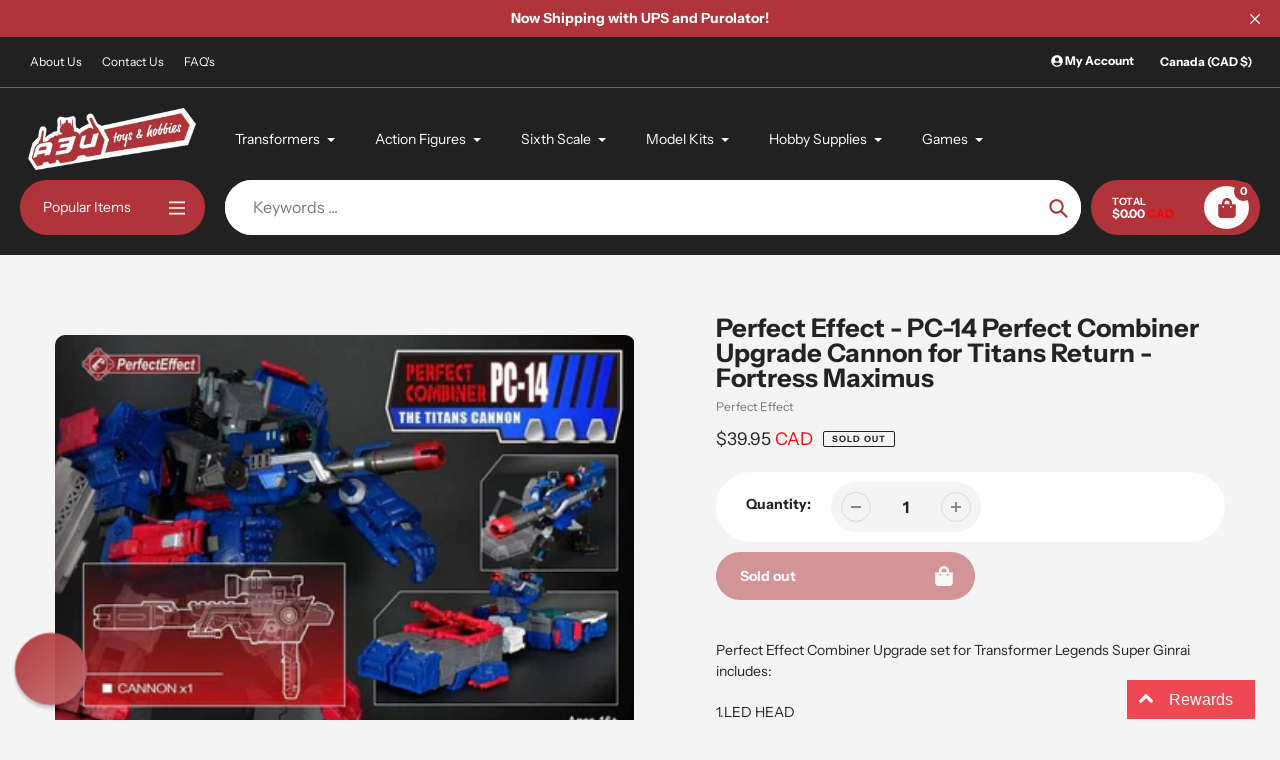

--- FILE ---
content_type: text/html; charset=utf-8
request_url: https://www.agesthreeandup.ca/products/perfect-effect-pc-14-perfect-combiner-upgrade-cannon-for-titans-return-fortress-maximus
body_size: 45529
content:
<!doctype html>
<html class="no-js" lang="en">
<head>
  <meta charset="utf-8">
  <meta http-equiv="X-UA-Compatible" content="IE=edge,chrome=1">
  <meta name="viewport" content="width=device-width,initial-scale=1">
  <meta name="theme-color" content="#b03439">

  <link rel="preconnect" href="https://cdn.shopify.com" crossorigin>
  <link rel="preconnect" href="https://fonts.shopifycdn.com" crossorigin>
  <link rel="preconnect" href="https://monorail-edge.shopifysvc.com"><link rel="preload" href="//www.agesthreeandup.ca/cdn/shop/t/60/assets/core.css?v=9479367861339524431731570135" as="style">
  <link rel="preload" as="font" href="//www.agesthreeandup.ca/cdn/fonts/instrument_sans/instrumentsans_n7.e4ad9032e203f9a0977786c356573ced65a7419a.woff2" type="font/woff2" crossorigin>
  <link rel="preload" as="font" href="//www.agesthreeandup.ca/cdn/fonts/instrument_sans/instrumentsans_n4.db86542ae5e1596dbdb28c279ae6c2086c4c5bfa.woff2" type="font/woff2" crossorigin>
  <link rel="preload" as="font" href="//www.agesthreeandup.ca/cdn/fonts/instrument_sans/instrumentsans_n7.e4ad9032e203f9a0977786c356573ced65a7419a.woff2" type="font/woff2" crossorigin>
  <link rel="preload" as="font" href="//www.agesthreeandup.ca/cdn/fonts/instrument_sans/instrumentsans_n4.db86542ae5e1596dbdb28c279ae6c2086c4c5bfa.woff2" type="font/woff2" crossorigin>

  
  <link rel="preload" href="//www.agesthreeandup.ca/cdn/shop/t/60/assets/theme.js?v=150506488222775402591731570135" as="script"><link rel="canonical" href="https://www.agesthreeandup.ca/products/perfect-effect-pc-14-perfect-combiner-upgrade-cannon-for-titans-return-fortress-maximus"><link rel="shortcut icon" href="//www.agesthreeandup.ca/cdn/shop/files/a3u_favicon_32x32.png?v=1668663661" type="image/png"><title>Perfect Effect - PC-14 Perfect Combiner Upgrade Cannon for Titans Retu
&ndash; Ages Three and Up</title><meta name="description" content="Perfect Effect Combiner Upgrade set for Transformer Legends Super Ginrai includes: 1.LED HEAD2.ADD-ON to THIGH3.MASTER GINRAI"><!-- /snippets/social-meta-tags.liquid -->


<meta property="og:site_name" content="Ages Three and Up">
<meta property="og:url" content="https://www.agesthreeandup.ca/products/perfect-effect-pc-14-perfect-combiner-upgrade-cannon-for-titans-return-fortress-maximus">
<meta property="og:title" content="Perfect Effect - PC-14 Perfect Combiner Upgrade Cannon for Titans Retu">
<meta property="og:type" content="product">
<meta property="og:description" content="Perfect Effect Combiner Upgrade set for Transformer Legends Super Ginrai includes: 1.LED HEAD2.ADD-ON to THIGH3.MASTER GINRAI"><meta property="og:image" content="http://www.agesthreeandup.ca/cdn/shop/products/reduced-image_12073_106__45145.jpg?v=1571667505">
  <meta property="og:image:secure_url" content="https://www.agesthreeandup.ca/cdn/shop/products/reduced-image_12073_106__45145.jpg?v=1571667505">
  <meta property="og:image:width" content="640">
  <meta property="og:image:height" content="452">
  <meta property="og:price:amount" content="39.95">
  <meta property="og:price:currency" content="CAD">



  <meta name="twitter:site" content="@agesthreeandup">

<meta name="twitter:card" content="summary_large_image">
<meta name="twitter:title" content="Perfect Effect - PC-14 Perfect Combiner Upgrade Cannon for Titans Retu">
<meta name="twitter:description" content="Perfect Effect Combiner Upgrade set for Transformer Legends Super Ginrai includes: 1.LED HEAD2.ADD-ON to THIGH3.MASTER GINRAI">

  
<style data-shopify>
:root {

	--header_megamenu_bg: #ffffff;
	--header_nav_2_bg: #ffffff;
	--header_nav_2_color_text: #232323;
	--search_bar_bg: #ffffff;

	--header_search_categories_bg: #ffffff;
	--header_search_categories_color_text: #232323;
	--alternateHeader_bg_color: #212121;
	--alternateHeader_text_color: #fff;
    --logo_text_color: #fff;
    --header_color_text: #ffffff;
	--header_nav_hover_link: #b03439;

    --secondary_nav_color_text: #ffffff;
    --secondary_nav_color_lighter: rgba(255, 255, 255, 0.3);


	--white-color: #ffffff;


    --letter-spacing: 0;
    --font-size: 1;
	--rating-star-bg: rgba(35, 35, 35, 0.15);

    --color-text: #232323;
    --color-text-rgb: 35, 35, 35;
    --color-body-text: #232323;
	--breadcrumbs_color: #b03439;

	--rte__link_color: #000;
	--rte_hover_link_color: #3a3a3a;


    --color-sale-text: #EA0606;
    --color-small-button-text-border: #ffffff;
    --color-text-field: #ffffff;
    --color-text-field-text: #232323;
    --color-text-field-text-rgb: 35, 35, 35;

    --color-btn-primary: #b03439;
    --color-btn-primary-darker: #b10007;
    --color-btn-primary-text: #ffffff;
	
	--color-btn-secondary: #3a3a3a;

	--color--btn-white-darker: #e6e6e6;


    --color-blankstate: rgba(35, 35, 35, 0.35);
    --color-blankstate-border: rgba(35, 35, 35, 0.2);
    --color-blankstate-background: rgba(35, 35, 35, 0.1); 

    --color-text-focus:#494949;


    --color-btn-primary-focus:#89282c;
 	--color-btn-secondary-focus:#606060;
	--color-btn-white-focus:#e6e6e6;



    --color-btn-social-focus:#d2d2d2;
    --color-small-button-text-border-focus:#e6e6e6;
    --predictive-search-focus:#e7e7e7;

    --color-body: #f4f4f4;
    --color-bg: #f4f4f4;
    --color-bg-rgb: 244, 244, 244;
    --color-bg-alt: rgba(35, 35, 35, 0.05);
    --color-bg-currency-selector: rgba(35, 35, 35, 0.2);--opacity-image-overlay: 0.4;--hover-overlay-opacity: 0.8;

    --color-border: #ebebeb;
    --color-border-form: #cccccc;
    --color-border-form-darker: #b3b3b3;

    --svg-select-icon: url(//www.agesthreeandup.ca/cdn/shop/t/60/assets/ico-select.svg?v=147383828099726678601731570162);
 	--svg-select-white-icon: url(//www.agesthreeandup.ca/cdn/shop/t/60/assets/ico-white-select.svg?v=145037530105049233381731570135);
    --slick-img-url: url(//www.agesthreeandup.ca/cdn/shop/t/60/assets/ajax-loader.gif?v=41356863302472015721731570135);

    --font-weight-body--bold: 700;
    --font-weight-body--bolder: 700;

    --font-stack-header: "Instrument Sans", sans-serif;
    --font-style-header: normal;
    --font-weight-header: 700;

    --font-stack-navigation: "Instrument Sans", sans-serif;
    --font-style-navigation: normal;
    --font-weight-navigation: 400;


	

    --font-stack-body: "Instrument Sans", sans-serif;
    --font-style-body: normal;
    --font-weight-body: 400;

    --font-size-header: 32;
	--font-size-navigation: 14;


	
	--heading1-letter-spacing: 0px;
    --heading2-letter-spacing: 0px;
    --heading3-letter-spacing: 0.0px;
    --heading4-letter-spacing: 0.0px;
    --heading5-letter-spacing: 0.0px;
    --heading6-letter-spacing:  0.0px;

	--heading-line-height : 1;

    --font-size-base: 14;

    --font-h1-desktop: 64;
    --font-h1-mobile: 44;

    --font-h2-desktop: 41;
    --font-h2-mobile: 32;

    --font-h3-desktop: 32;
    --font-h3-mobile: 20;

    --font-h4-desktop: 17;
    --font-h4-mobile: 15;

    --font-h5-desktop: 14;
    --font-h5-mobile: 14;

    --font-h6-desktop: 12;
    --font-h6-mobile: 11;

    --font-mega-title-large-desktop: 80;

    --font-rich-text-large: 16;
    --font-rich-text-small: 12;

    
--color-video-bg: #e7e7e7;

    
    --global-color-image-loader-primary: rgba(35, 35, 35, 0.06);
    --global-color-image-loader-secondary: rgba(35, 35, 35, 0.12);


	--product_label_sale_color: #EA0606;
	--product_label_sold_out_color: #8a9297;
	--product_label_1_color: #0774d7;
 	--product_label_2_color: #009e34;

	
	--product-image-height: 200px;

  }




</style>


  <link rel="stylesheet" href="//www.agesthreeandup.ca/cdn/shop/t/60/assets/flickity.min.css?v=112557130868219244861731570162" type="text/css">

  <link rel="stylesheet" href="//www.agesthreeandup.ca/cdn/shop/t/60/assets/core.css?v=9479367861339524431731570135" type="text/css">
  <link rel="stylesheet" href="//www.agesthreeandup.ca/cdn/shop/t/60/assets/theme.css?v=178372742182780274651732636423" type="text/css">


  <style>
    @font-face {
  font-family: "Instrument Sans";
  font-weight: 700;
  font-style: normal;
  font-display: swap;
  src: url("//www.agesthreeandup.ca/cdn/fonts/instrument_sans/instrumentsans_n7.e4ad9032e203f9a0977786c356573ced65a7419a.woff2") format("woff2"),
       url("//www.agesthreeandup.ca/cdn/fonts/instrument_sans/instrumentsans_n7.b9e40f166fb7639074ba34738101a9d2990bb41a.woff") format("woff");
}

    @font-face {
  font-family: "Instrument Sans";
  font-weight: 400;
  font-style: normal;
  font-display: swap;
  src: url("//www.agesthreeandup.ca/cdn/fonts/instrument_sans/instrumentsans_n4.db86542ae5e1596dbdb28c279ae6c2086c4c5bfa.woff2") format("woff2"),
       url("//www.agesthreeandup.ca/cdn/fonts/instrument_sans/instrumentsans_n4.510f1b081e58d08c30978f465518799851ef6d8b.woff") format("woff");
}

      @font-face {
  font-family: "Instrument Sans";
  font-weight: 400;
  font-style: normal;
  font-display: swap;
  src: url("//www.agesthreeandup.ca/cdn/fonts/instrument_sans/instrumentsans_n4.db86542ae5e1596dbdb28c279ae6c2086c4c5bfa.woff2") format("woff2"),
       url("//www.agesthreeandup.ca/cdn/fonts/instrument_sans/instrumentsans_n4.510f1b081e58d08c30978f465518799851ef6d8b.woff") format("woff");
}

    @font-face {
  font-family: "Instrument Sans";
  font-weight: 700;
  font-style: normal;
  font-display: swap;
  src: url("//www.agesthreeandup.ca/cdn/fonts/instrument_sans/instrumentsans_n7.e4ad9032e203f9a0977786c356573ced65a7419a.woff2") format("woff2"),
       url("//www.agesthreeandup.ca/cdn/fonts/instrument_sans/instrumentsans_n7.b9e40f166fb7639074ba34738101a9d2990bb41a.woff") format("woff");
}

    @font-face {
  font-family: "Instrument Sans";
  font-weight: 700;
  font-style: normal;
  font-display: swap;
  src: url("//www.agesthreeandup.ca/cdn/fonts/instrument_sans/instrumentsans_n7.e4ad9032e203f9a0977786c356573ced65a7419a.woff2") format("woff2"),
       url("//www.agesthreeandup.ca/cdn/fonts/instrument_sans/instrumentsans_n7.b9e40f166fb7639074ba34738101a9d2990bb41a.woff") format("woff");
}

    @font-face {
  font-family: "Instrument Sans";
  font-weight: 400;
  font-style: italic;
  font-display: swap;
  src: url("//www.agesthreeandup.ca/cdn/fonts/instrument_sans/instrumentsans_i4.028d3c3cd8d085648c808ceb20cd2fd1eb3560e5.woff2") format("woff2"),
       url("//www.agesthreeandup.ca/cdn/fonts/instrument_sans/instrumentsans_i4.7e90d82df8dee29a99237cd19cc529d2206706a2.woff") format("woff");
}

    @font-face {
  font-family: "Instrument Sans";
  font-weight: 700;
  font-style: italic;
  font-display: swap;
  src: url("//www.agesthreeandup.ca/cdn/fonts/instrument_sans/instrumentsans_i7.d6063bb5d8f9cbf96eace9e8801697c54f363c6a.woff2") format("woff2"),
       url("//www.agesthreeandup.ca/cdn/fonts/instrument_sans/instrumentsans_i7.ce33afe63f8198a3ac4261b826b560103542cd36.woff") format("woff");
}

  </style>

  <script>
    
     window.importModule = (mod) => import(window.theme.modules[mod]);
    
    var theme = {
      breakpoints: {
        medium: 750,
        large: 990,
        widescreen: 1400
      },
      strings: { 
        addToCart: "Add to cart",
        preOrder: "Pre Order",
        preOrderText: "This is a pre order item.  We will ship it when it comes in stock.", 
        added_to_cart: "Added!",
        soldOut: "Sold out",
        unavailable: "Unavailable",
        regularPrice: "Regular price",
        salePrice: "Sale price",
        sale: "Sale",
        fromLowestPrice: "from [price]",
        vendor: "Vendor",
        showMore: "Show More",
        showLess: "Show Less",
        searchFor: "Search for",
        addressError: "Error looking up that address",
        addressNoResults: "No results for that address",
        addressQueryLimit: "You have exceeded the Google API usage limit. Consider upgrading to a \u003ca href=\"https:\/\/developers.google.com\/maps\/premium\/usage-limits\"\u003ePremium Plan\u003c\/a\u003e.",
        authError: "There was a problem authenticating your Google Maps account.",
        newWindow: "Opens in a new window.",
        external: "Opens external website.",
        newWindowExternal: "Opens external website in a new window.",
        removeLabel: "Remove [product]",
        update: "Update",
        quantity: "Quantity",
        discountedTotal: "Discounted total",
        regularTotal: "Regular total",
        priceColumn: "See Price column for discount details.",
        quantityMinimumMessage: "Quantity must be 1 or more",
        cartError: "There was an error while updating your cart. Please try again.",
        removedItemMessage: "Removed \u003cspan class=\"cart__removed-product-details\"\u003e([quantity]) [link]\u003c\/span\u003e from your cart.",
        unitPrice: "Unit price",
        unitPriceSeparator: "per",
        oneCartCount: "1 item",
        otherCartCount: "[count] items",
        quantityLabel: "Quantity: [count]",
        products: "Popular Products",
        search_title: "Popular Searches",
        loading: "Loading",
        number_of_results: "[result_number] of [results_count]",
        number_of_results_found: "[results_count] results found",
        one_result_found: "1 result found",
        show_less: "Show less",
        shippingEstimatorOneResult: "1 option available:",
        shippingEstimatorMoreResults: "{{count}} options available:",
        shippingEstimatorNoResults: "No shipping could be found",
        shippingTo: "Shipping to",
        pick_an_option: "Pick an Option",
        add_note: "Add Note",
        added_note: "Note added",
        newsletter_confirmation: "Thanks for subscribing!"
      },
      moneyFormat: "${{amount}}",
      moneyFormatWithCurrency: "${{amount}} \u003cspan style=\"color: red;\"\u003eCAD\u003c\/span\u003e",
      show_preOrder_btn: true ,
        stylesheet: "//www.agesthreeandup.ca/cdn/shop/t/60/assets/core.css?v=9479367861339524431731570135",
         pageType: "product",
            modules: {
        Core: `//www.agesthreeandup.ca/cdn/shop/t/60/assets/core.js?v=173754313342993605631731570135`
      },
      scripts: {
        Popper: 'https://unpkg.com/@popperjs/core@2'
      }
    };

       
    window.routes = {
      rootUrl: "\/", 
      cartUrl: "\/cart",
      cartAddUrl: "\/cart\/add",
      cartChangeUrl: "\/cart\/change",
      searchUrl: "\/search",
      productRecommendationsUrl: "\/recommendations\/products"
    };


   



    document.documentElement.className = document.documentElement.className.replace('no-js', 'js');
  </script><script type="text/javascript">
    if (window.MSInputMethodContext && document.documentMode) {
      var scripts = document.getElementsByTagName('script')[0];
      var polyfill = document.createElement("script");
      polyfill.defer = true;
      polyfill.src = "//www.agesthreeandup.ca/cdn/shop/t/60/assets/ie11CustomProperties.min.js?v=146208399201472936201731570135";

      scripts.parentNode.insertBefore(polyfill, scripts);
    }
  </script>

  <script>window.performance && window.performance.mark && window.performance.mark('shopify.content_for_header.start');</script><meta name="google-site-verification" content="rMxXtnS6ySEB5ui3HdjbcYswQJByZIavE-uBaweweI0">
<meta id="shopify-digital-wallet" name="shopify-digital-wallet" content="/11630056/digital_wallets/dialog">
<meta name="shopify-checkout-api-token" content="2d608cba0e3e005104fbb22c1b6b1690">
<meta id="in-context-paypal-metadata" data-shop-id="11630056" data-venmo-supported="false" data-environment="production" data-locale="en_US" data-paypal-v4="true" data-currency="CAD">
<link rel="alternate" type="application/json+oembed" href="https://www.agesthreeandup.ca/products/perfect-effect-pc-14-perfect-combiner-upgrade-cannon-for-titans-return-fortress-maximus.oembed">
<script async="async" src="/checkouts/internal/preloads.js?locale=en-CA"></script>
<link rel="preconnect" href="https://shop.app" crossorigin="anonymous">
<script async="async" src="https://shop.app/checkouts/internal/preloads.js?locale=en-CA&shop_id=11630056" crossorigin="anonymous"></script>
<script id="apple-pay-shop-capabilities" type="application/json">{"shopId":11630056,"countryCode":"CA","currencyCode":"CAD","merchantCapabilities":["supports3DS"],"merchantId":"gid:\/\/shopify\/Shop\/11630056","merchantName":"Ages Three and Up","requiredBillingContactFields":["postalAddress","email","phone"],"requiredShippingContactFields":["postalAddress","email","phone"],"shippingType":"shipping","supportedNetworks":["visa","masterCard","amex","discover","interac","jcb"],"total":{"type":"pending","label":"Ages Three and Up","amount":"1.00"},"shopifyPaymentsEnabled":true,"supportsSubscriptions":true}</script>
<script id="shopify-features" type="application/json">{"accessToken":"2d608cba0e3e005104fbb22c1b6b1690","betas":["rich-media-storefront-analytics"],"domain":"www.agesthreeandup.ca","predictiveSearch":true,"shopId":11630056,"locale":"en"}</script>
<script>var Shopify = Shopify || {};
Shopify.shop = "ages-three-and-up.myshopify.com";
Shopify.locale = "en";
Shopify.currency = {"active":"CAD","rate":"1.0"};
Shopify.country = "CA";
Shopify.theme = {"name":"A3U Pursuit 1.2","id":125267279952,"schema_name":"Pursuit","schema_version":"1.2","theme_store_id":1654,"role":"main"};
Shopify.theme.handle = "null";
Shopify.theme.style = {"id":null,"handle":null};
Shopify.cdnHost = "www.agesthreeandup.ca/cdn";
Shopify.routes = Shopify.routes || {};
Shopify.routes.root = "/";</script>
<script type="module">!function(o){(o.Shopify=o.Shopify||{}).modules=!0}(window);</script>
<script>!function(o){function n(){var o=[];function n(){o.push(Array.prototype.slice.apply(arguments))}return n.q=o,n}var t=o.Shopify=o.Shopify||{};t.loadFeatures=n(),t.autoloadFeatures=n()}(window);</script>
<script>
  window.ShopifyPay = window.ShopifyPay || {};
  window.ShopifyPay.apiHost = "shop.app\/pay";
  window.ShopifyPay.redirectState = null;
</script>
<script id="shop-js-analytics" type="application/json">{"pageType":"product"}</script>
<script defer="defer" async type="module" src="//www.agesthreeandup.ca/cdn/shopifycloud/shop-js/modules/v2/client.init-shop-cart-sync_BT-GjEfc.en.esm.js"></script>
<script defer="defer" async type="module" src="//www.agesthreeandup.ca/cdn/shopifycloud/shop-js/modules/v2/chunk.common_D58fp_Oc.esm.js"></script>
<script defer="defer" async type="module" src="//www.agesthreeandup.ca/cdn/shopifycloud/shop-js/modules/v2/chunk.modal_xMitdFEc.esm.js"></script>
<script type="module">
  await import("//www.agesthreeandup.ca/cdn/shopifycloud/shop-js/modules/v2/client.init-shop-cart-sync_BT-GjEfc.en.esm.js");
await import("//www.agesthreeandup.ca/cdn/shopifycloud/shop-js/modules/v2/chunk.common_D58fp_Oc.esm.js");
await import("//www.agesthreeandup.ca/cdn/shopifycloud/shop-js/modules/v2/chunk.modal_xMitdFEc.esm.js");

  window.Shopify.SignInWithShop?.initShopCartSync?.({"fedCMEnabled":true,"windoidEnabled":true});

</script>
<script defer="defer" async type="module" src="//www.agesthreeandup.ca/cdn/shopifycloud/shop-js/modules/v2/client.payment-terms_Ci9AEqFq.en.esm.js"></script>
<script defer="defer" async type="module" src="//www.agesthreeandup.ca/cdn/shopifycloud/shop-js/modules/v2/chunk.common_D58fp_Oc.esm.js"></script>
<script defer="defer" async type="module" src="//www.agesthreeandup.ca/cdn/shopifycloud/shop-js/modules/v2/chunk.modal_xMitdFEc.esm.js"></script>
<script type="module">
  await import("//www.agesthreeandup.ca/cdn/shopifycloud/shop-js/modules/v2/client.payment-terms_Ci9AEqFq.en.esm.js");
await import("//www.agesthreeandup.ca/cdn/shopifycloud/shop-js/modules/v2/chunk.common_D58fp_Oc.esm.js");
await import("//www.agesthreeandup.ca/cdn/shopifycloud/shop-js/modules/v2/chunk.modal_xMitdFEc.esm.js");

  
</script>
<script>
  window.Shopify = window.Shopify || {};
  if (!window.Shopify.featureAssets) window.Shopify.featureAssets = {};
  window.Shopify.featureAssets['shop-js'] = {"shop-cart-sync":["modules/v2/client.shop-cart-sync_DZOKe7Ll.en.esm.js","modules/v2/chunk.common_D58fp_Oc.esm.js","modules/v2/chunk.modal_xMitdFEc.esm.js"],"init-fed-cm":["modules/v2/client.init-fed-cm_B6oLuCjv.en.esm.js","modules/v2/chunk.common_D58fp_Oc.esm.js","modules/v2/chunk.modal_xMitdFEc.esm.js"],"shop-cash-offers":["modules/v2/client.shop-cash-offers_D2sdYoxE.en.esm.js","modules/v2/chunk.common_D58fp_Oc.esm.js","modules/v2/chunk.modal_xMitdFEc.esm.js"],"shop-login-button":["modules/v2/client.shop-login-button_QeVjl5Y3.en.esm.js","modules/v2/chunk.common_D58fp_Oc.esm.js","modules/v2/chunk.modal_xMitdFEc.esm.js"],"pay-button":["modules/v2/client.pay-button_DXTOsIq6.en.esm.js","modules/v2/chunk.common_D58fp_Oc.esm.js","modules/v2/chunk.modal_xMitdFEc.esm.js"],"shop-button":["modules/v2/client.shop-button_DQZHx9pm.en.esm.js","modules/v2/chunk.common_D58fp_Oc.esm.js","modules/v2/chunk.modal_xMitdFEc.esm.js"],"avatar":["modules/v2/client.avatar_BTnouDA3.en.esm.js"],"init-windoid":["modules/v2/client.init-windoid_CR1B-cfM.en.esm.js","modules/v2/chunk.common_D58fp_Oc.esm.js","modules/v2/chunk.modal_xMitdFEc.esm.js"],"init-shop-for-new-customer-accounts":["modules/v2/client.init-shop-for-new-customer-accounts_C_vY_xzh.en.esm.js","modules/v2/client.shop-login-button_QeVjl5Y3.en.esm.js","modules/v2/chunk.common_D58fp_Oc.esm.js","modules/v2/chunk.modal_xMitdFEc.esm.js"],"init-shop-email-lookup-coordinator":["modules/v2/client.init-shop-email-lookup-coordinator_BI7n9ZSv.en.esm.js","modules/v2/chunk.common_D58fp_Oc.esm.js","modules/v2/chunk.modal_xMitdFEc.esm.js"],"init-shop-cart-sync":["modules/v2/client.init-shop-cart-sync_BT-GjEfc.en.esm.js","modules/v2/chunk.common_D58fp_Oc.esm.js","modules/v2/chunk.modal_xMitdFEc.esm.js"],"shop-toast-manager":["modules/v2/client.shop-toast-manager_DiYdP3xc.en.esm.js","modules/v2/chunk.common_D58fp_Oc.esm.js","modules/v2/chunk.modal_xMitdFEc.esm.js"],"init-customer-accounts":["modules/v2/client.init-customer-accounts_D9ZNqS-Q.en.esm.js","modules/v2/client.shop-login-button_QeVjl5Y3.en.esm.js","modules/v2/chunk.common_D58fp_Oc.esm.js","modules/v2/chunk.modal_xMitdFEc.esm.js"],"init-customer-accounts-sign-up":["modules/v2/client.init-customer-accounts-sign-up_iGw4briv.en.esm.js","modules/v2/client.shop-login-button_QeVjl5Y3.en.esm.js","modules/v2/chunk.common_D58fp_Oc.esm.js","modules/v2/chunk.modal_xMitdFEc.esm.js"],"shop-follow-button":["modules/v2/client.shop-follow-button_CqMgW2wH.en.esm.js","modules/v2/chunk.common_D58fp_Oc.esm.js","modules/v2/chunk.modal_xMitdFEc.esm.js"],"checkout-modal":["modules/v2/client.checkout-modal_xHeaAweL.en.esm.js","modules/v2/chunk.common_D58fp_Oc.esm.js","modules/v2/chunk.modal_xMitdFEc.esm.js"],"shop-login":["modules/v2/client.shop-login_D91U-Q7h.en.esm.js","modules/v2/chunk.common_D58fp_Oc.esm.js","modules/v2/chunk.modal_xMitdFEc.esm.js"],"lead-capture":["modules/v2/client.lead-capture_BJmE1dJe.en.esm.js","modules/v2/chunk.common_D58fp_Oc.esm.js","modules/v2/chunk.modal_xMitdFEc.esm.js"],"payment-terms":["modules/v2/client.payment-terms_Ci9AEqFq.en.esm.js","modules/v2/chunk.common_D58fp_Oc.esm.js","modules/v2/chunk.modal_xMitdFEc.esm.js"]};
</script>
<script>(function() {
  var isLoaded = false;
  function asyncLoad() {
    if (isLoaded) return;
    isLoaded = true;
    var urls = ["\/\/d1liekpayvooaz.cloudfront.net\/apps\/customizery\/customizery.js?shop=ages-three-and-up.myshopify.com","https:\/\/chimpstatic.com\/mcjs-connected\/js\/users\/9ce44c39bf2a6e5ddc1ee4413\/97086cc9c26c71c64a7f2e84d.js?shop=ages-three-and-up.myshopify.com","https:\/\/assets1.adroll.com\/shopify\/latest\/j\/shopify_rolling_bootstrap_v2.js?adroll_adv_id=QLMFBCRVJ5FUBKSTLYGOMN\u0026adroll_pix_id=WPINNWXCBVFFLGOFFMGLI4\u0026shop=ages-three-and-up.myshopify.com","https:\/\/cdn.hextom.com\/js\/ultimatesalesboost.js?shop=ages-three-and-up.myshopify.com"];
    for (var i = 0; i < urls.length; i++) {
      var s = document.createElement('script');
      s.type = 'text/javascript';
      s.async = true;
      s.src = urls[i];
      var x = document.getElementsByTagName('script')[0];
      x.parentNode.insertBefore(s, x);
    }
  };
  if(window.attachEvent) {
    window.attachEvent('onload', asyncLoad);
  } else {
    window.addEventListener('load', asyncLoad, false);
  }
})();</script>
<script id="__st">var __st={"a":11630056,"offset":-28800,"reqid":"349c5787-0553-49a3-ade7-2c860805fb69-1769493183","pageurl":"www.agesthreeandup.ca\/products\/perfect-effect-pc-14-perfect-combiner-upgrade-cannon-for-titans-return-fortress-maximus","u":"84d51681282e","p":"product","rtyp":"product","rid":8983461830};</script>
<script>window.ShopifyPaypalV4VisibilityTracking = true;</script>
<script id="captcha-bootstrap">!function(){'use strict';const t='contact',e='account',n='new_comment',o=[[t,t],['blogs',n],['comments',n],[t,'customer']],c=[[e,'customer_login'],[e,'guest_login'],[e,'recover_customer_password'],[e,'create_customer']],r=t=>t.map((([t,e])=>`form[action*='/${t}']:not([data-nocaptcha='true']) input[name='form_type'][value='${e}']`)).join(','),a=t=>()=>t?[...document.querySelectorAll(t)].map((t=>t.form)):[];function s(){const t=[...o],e=r(t);return a(e)}const i='password',u='form_key',d=['recaptcha-v3-token','g-recaptcha-response','h-captcha-response',i],f=()=>{try{return window.sessionStorage}catch{return}},m='__shopify_v',_=t=>t.elements[u];function p(t,e,n=!1){try{const o=window.sessionStorage,c=JSON.parse(o.getItem(e)),{data:r}=function(t){const{data:e,action:n}=t;return t[m]||n?{data:e,action:n}:{data:t,action:n}}(c);for(const[e,n]of Object.entries(r))t.elements[e]&&(t.elements[e].value=n);n&&o.removeItem(e)}catch(o){console.error('form repopulation failed',{error:o})}}const l='form_type',E='cptcha';function T(t){t.dataset[E]=!0}const w=window,h=w.document,L='Shopify',v='ce_forms',y='captcha';let A=!1;((t,e)=>{const n=(g='f06e6c50-85a8-45c8-87d0-21a2b65856fe',I='https://cdn.shopify.com/shopifycloud/storefront-forms-hcaptcha/ce_storefront_forms_captcha_hcaptcha.v1.5.2.iife.js',D={infoText:'Protected by hCaptcha',privacyText:'Privacy',termsText:'Terms'},(t,e,n)=>{const o=w[L][v],c=o.bindForm;if(c)return c(t,g,e,D).then(n);var r;o.q.push([[t,g,e,D],n]),r=I,A||(h.body.append(Object.assign(h.createElement('script'),{id:'captcha-provider',async:!0,src:r})),A=!0)});var g,I,D;w[L]=w[L]||{},w[L][v]=w[L][v]||{},w[L][v].q=[],w[L][y]=w[L][y]||{},w[L][y].protect=function(t,e){n(t,void 0,e),T(t)},Object.freeze(w[L][y]),function(t,e,n,w,h,L){const[v,y,A,g]=function(t,e,n){const i=e?o:[],u=t?c:[],d=[...i,...u],f=r(d),m=r(i),_=r(d.filter((([t,e])=>n.includes(e))));return[a(f),a(m),a(_),s()]}(w,h,L),I=t=>{const e=t.target;return e instanceof HTMLFormElement?e:e&&e.form},D=t=>v().includes(t);t.addEventListener('submit',(t=>{const e=I(t);if(!e)return;const n=D(e)&&!e.dataset.hcaptchaBound&&!e.dataset.recaptchaBound,o=_(e),c=g().includes(e)&&(!o||!o.value);(n||c)&&t.preventDefault(),c&&!n&&(function(t){try{if(!f())return;!function(t){const e=f();if(!e)return;const n=_(t);if(!n)return;const o=n.value;o&&e.removeItem(o)}(t);const e=Array.from(Array(32),(()=>Math.random().toString(36)[2])).join('');!function(t,e){_(t)||t.append(Object.assign(document.createElement('input'),{type:'hidden',name:u})),t.elements[u].value=e}(t,e),function(t,e){const n=f();if(!n)return;const o=[...t.querySelectorAll(`input[type='${i}']`)].map((({name:t})=>t)),c=[...d,...o],r={};for(const[a,s]of new FormData(t).entries())c.includes(a)||(r[a]=s);n.setItem(e,JSON.stringify({[m]:1,action:t.action,data:r}))}(t,e)}catch(e){console.error('failed to persist form',e)}}(e),e.submit())}));const S=(t,e)=>{t&&!t.dataset[E]&&(n(t,e.some((e=>e===t))),T(t))};for(const o of['focusin','change'])t.addEventListener(o,(t=>{const e=I(t);D(e)&&S(e,y())}));const B=e.get('form_key'),M=e.get(l),P=B&&M;t.addEventListener('DOMContentLoaded',(()=>{const t=y();if(P)for(const e of t)e.elements[l].value===M&&p(e,B);[...new Set([...A(),...v().filter((t=>'true'===t.dataset.shopifyCaptcha))])].forEach((e=>S(e,t)))}))}(h,new URLSearchParams(w.location.search),n,t,e,['guest_login'])})(!0,!0)}();</script>
<script integrity="sha256-4kQ18oKyAcykRKYeNunJcIwy7WH5gtpwJnB7kiuLZ1E=" data-source-attribution="shopify.loadfeatures" defer="defer" src="//www.agesthreeandup.ca/cdn/shopifycloud/storefront/assets/storefront/load_feature-a0a9edcb.js" crossorigin="anonymous"></script>
<script crossorigin="anonymous" defer="defer" src="//www.agesthreeandup.ca/cdn/shopifycloud/storefront/assets/shopify_pay/storefront-65b4c6d7.js?v=20250812"></script>
<script data-source-attribution="shopify.dynamic_checkout.dynamic.init">var Shopify=Shopify||{};Shopify.PaymentButton=Shopify.PaymentButton||{isStorefrontPortableWallets:!0,init:function(){window.Shopify.PaymentButton.init=function(){};var t=document.createElement("script");t.src="https://www.agesthreeandup.ca/cdn/shopifycloud/portable-wallets/latest/portable-wallets.en.js",t.type="module",document.head.appendChild(t)}};
</script>
<script data-source-attribution="shopify.dynamic_checkout.buyer_consent">
  function portableWalletsHideBuyerConsent(e){var t=document.getElementById("shopify-buyer-consent"),n=document.getElementById("shopify-subscription-policy-button");t&&n&&(t.classList.add("hidden"),t.setAttribute("aria-hidden","true"),n.removeEventListener("click",e))}function portableWalletsShowBuyerConsent(e){var t=document.getElementById("shopify-buyer-consent"),n=document.getElementById("shopify-subscription-policy-button");t&&n&&(t.classList.remove("hidden"),t.removeAttribute("aria-hidden"),n.addEventListener("click",e))}window.Shopify?.PaymentButton&&(window.Shopify.PaymentButton.hideBuyerConsent=portableWalletsHideBuyerConsent,window.Shopify.PaymentButton.showBuyerConsent=portableWalletsShowBuyerConsent);
</script>
<script>
  function portableWalletsCleanup(e){e&&e.src&&console.error("Failed to load portable wallets script "+e.src);var t=document.querySelectorAll("shopify-accelerated-checkout .shopify-payment-button__skeleton, shopify-accelerated-checkout-cart .wallet-cart-button__skeleton"),e=document.getElementById("shopify-buyer-consent");for(let e=0;e<t.length;e++)t[e].remove();e&&e.remove()}function portableWalletsNotLoadedAsModule(e){e instanceof ErrorEvent&&"string"==typeof e.message&&e.message.includes("import.meta")&&"string"==typeof e.filename&&e.filename.includes("portable-wallets")&&(window.removeEventListener("error",portableWalletsNotLoadedAsModule),window.Shopify.PaymentButton.failedToLoad=e,"loading"===document.readyState?document.addEventListener("DOMContentLoaded",window.Shopify.PaymentButton.init):window.Shopify.PaymentButton.init())}window.addEventListener("error",portableWalletsNotLoadedAsModule);
</script>

<script type="module" src="https://www.agesthreeandup.ca/cdn/shopifycloud/portable-wallets/latest/portable-wallets.en.js" onError="portableWalletsCleanup(this)" crossorigin="anonymous"></script>
<script nomodule>
  document.addEventListener("DOMContentLoaded", portableWalletsCleanup);
</script>

<script id='scb4127' type='text/javascript' async='' src='https://www.agesthreeandup.ca/cdn/shopifycloud/privacy-banner/storefront-banner.js'></script><link id="shopify-accelerated-checkout-styles" rel="stylesheet" media="screen" href="https://www.agesthreeandup.ca/cdn/shopifycloud/portable-wallets/latest/accelerated-checkout-backwards-compat.css" crossorigin="anonymous">
<style id="shopify-accelerated-checkout-cart">
        #shopify-buyer-consent {
  margin-top: 1em;
  display: inline-block;
  width: 100%;
}

#shopify-buyer-consent.hidden {
  display: none;
}

#shopify-subscription-policy-button {
  background: none;
  border: none;
  padding: 0;
  text-decoration: underline;
  font-size: inherit;
  cursor: pointer;
}

#shopify-subscription-policy-button::before {
  box-shadow: none;
}

      </style>

<script>window.performance && window.performance.mark && window.performance.mark('shopify.content_for_header.end');</script>

<!-- Google tag (gtag.js) -->
<script async src="https://www.googletagmanager.com/gtag/js?id=AW-960473743"></script>
<script>
  window.dataLayer = window.dataLayer || [];
  function gtag(){dataLayer.push(arguments);}
  gtag('js', new Date());

  gtag('config', 'AW-960473743');
</script>
<!-- BEGIN app block: shopify://apps/reamaze-live-chat-helpdesk/blocks/reamaze-config/ef7a830c-d722-47c6-883b-11db06c95733 -->

  <script type="text/javascript" async src="https://cdn.reamaze.com/assets/reamaze-loader.js"></script>

  <script type="text/javascript">
    var _support = _support || { 'ui': {}, 'user': {} };
    _support.account = 'agesthreeandupcad';
  </script>

  

  
    <!-- reamaze_embeddable_9175_s -->
<!-- Embeddable - Ages Three and Up (Canada) Chat / Contact Form Shoutbox -->
<script type="text/javascript">
  var _support = _support || { 'ui': {}, 'user': {} };
  _support['account'] = 'agesthreeandupcad';
  _support['ui']['contactMode'] = 'traditional';
  _support['ui']['enableKb'] = 'true';
  _support['ui']['styles'] = {
    widgetColor: 'rgb(176, 52, 57)',
    gradient: true,
  };
  _support['ui']['shoutboxFacesMode'] = 'brand-avatar';
  _support['ui']['shoutboxHeaderLogo'] = true;
  _support['ui']['widget'] = {
    icon: 'help',
    displayOn: 'all',
    fontSize: 'default',
    allowBotProcessing: true,
    label: false,
    position: 'bottom-left',
    mobilePosition: 'bottom-right'
  };
  _support['custom_fields'] = {
    'Ticket Category': {
      pos: 1576787137387,
      type: 'dropdown',
      value: ['I am having problems using the website','I am having problems with payment','I am inquiring about the status of an order','I have a defective product','I have a question about a product','I would like to cancel a preorder','I am having issues with my rewards points','Other'],
      required: true,
      placeholder: 'Choose The Category That Best Describes Your Inquiry',
      defaultValue: 'undefined',
    },
    '__order_number': {
      pos: 1675127401788,
      type: 'order_number',
      required: true,
      placeholder: 'Order Number (ie. A3UCAD12345)',
      dependantField: 'Ticket Category',
      dependantOptions: ['I am inquiring about the status of an order','I would like to cancel a preorder','I have a defective product'],
    }
  };
  _support['apps'] = {
    faq: {"enabled":true},
    recentConversations: {},
    orders: {"enabled":true,"enable_notes":false}
  };
</script>
<!-- reamaze_embeddable_9175_e -->

  
    <!-- reamaze_embeddable_4118_s -->
<!-- Embeddable - Ages Three and Up (Canada) Contact Form Embed -->
<script type="text/javascript">
  var _support = _support || { 'ui': {}, 'user': {} };
  _support['account'] = 'agesthreeandupcad';
  _support['contact_custom_fields'] = _support['contact_custom_fields'] || {};
  _support['contact_custom_fields']['rmz_form_id_4118'] = {
      'Ticket Category': {
        pos: 1675121641914,
        type: 'dropdown',
        value: ['I am having problems using the website','I am having problems with payment','I am inquiring about the status of an order','I have a defective product','I have a question about a product','I would like to cancel a preorder','I am having issues with my rewards points','Other'],
        required: true,
        placeholder: 'Choose The Category That Best Describes The Reason for Contacting Us',
        defaultValue: 'undefined',
      },
      '__order_number': {
        pos: 1675121641915,
        type: 'order_number',
        required: true,
        placeholder: 'Order Number (ie. A3UCAD12345)',
        dependantField: 'Ticket Category',
        dependantOptions: ['I would like to cancel a preorder','I am inquiring about the status of an order','I have a defective product'],
      }
  };
</script>
<!-- reamaze_embeddable_4118_e -->

  





<!-- END app block --><script src="https://cdn.shopify.com/extensions/019bdca9-ef2b-7c60-b42c-67dcf2ec5680/hextom-sales-boost-71/assets/ultimatesalesboost.js" type="text/javascript" defer="defer"></script>
<link href="https://monorail-edge.shopifysvc.com" rel="dns-prefetch">
<script>(function(){if ("sendBeacon" in navigator && "performance" in window) {try {var session_token_from_headers = performance.getEntriesByType('navigation')[0].serverTiming.find(x => x.name == '_s').description;} catch {var session_token_from_headers = undefined;}var session_cookie_matches = document.cookie.match(/_shopify_s=([^;]*)/);var session_token_from_cookie = session_cookie_matches && session_cookie_matches.length === 2 ? session_cookie_matches[1] : "";var session_token = session_token_from_headers || session_token_from_cookie || "";function handle_abandonment_event(e) {var entries = performance.getEntries().filter(function(entry) {return /monorail-edge.shopifysvc.com/.test(entry.name);});if (!window.abandonment_tracked && entries.length === 0) {window.abandonment_tracked = true;var currentMs = Date.now();var navigation_start = performance.timing.navigationStart;var payload = {shop_id: 11630056,url: window.location.href,navigation_start,duration: currentMs - navigation_start,session_token,page_type: "product"};window.navigator.sendBeacon("https://monorail-edge.shopifysvc.com/v1/produce", JSON.stringify({schema_id: "online_store_buyer_site_abandonment/1.1",payload: payload,metadata: {event_created_at_ms: currentMs,event_sent_at_ms: currentMs}}));}}window.addEventListener('pagehide', handle_abandonment_event);}}());</script>
<script id="web-pixels-manager-setup">(function e(e,d,r,n,o){if(void 0===o&&(o={}),!Boolean(null===(a=null===(i=window.Shopify)||void 0===i?void 0:i.analytics)||void 0===a?void 0:a.replayQueue)){var i,a;window.Shopify=window.Shopify||{};var t=window.Shopify;t.analytics=t.analytics||{};var s=t.analytics;s.replayQueue=[],s.publish=function(e,d,r){return s.replayQueue.push([e,d,r]),!0};try{self.performance.mark("wpm:start")}catch(e){}var l=function(){var e={modern:/Edge?\/(1{2}[4-9]|1[2-9]\d|[2-9]\d{2}|\d{4,})\.\d+(\.\d+|)|Firefox\/(1{2}[4-9]|1[2-9]\d|[2-9]\d{2}|\d{4,})\.\d+(\.\d+|)|Chrom(ium|e)\/(9{2}|\d{3,})\.\d+(\.\d+|)|(Maci|X1{2}).+ Version\/(15\.\d+|(1[6-9]|[2-9]\d|\d{3,})\.\d+)([,.]\d+|)( \(\w+\)|)( Mobile\/\w+|) Safari\/|Chrome.+OPR\/(9{2}|\d{3,})\.\d+\.\d+|(CPU[ +]OS|iPhone[ +]OS|CPU[ +]iPhone|CPU IPhone OS|CPU iPad OS)[ +]+(15[._]\d+|(1[6-9]|[2-9]\d|\d{3,})[._]\d+)([._]\d+|)|Android:?[ /-](13[3-9]|1[4-9]\d|[2-9]\d{2}|\d{4,})(\.\d+|)(\.\d+|)|Android.+Firefox\/(13[5-9]|1[4-9]\d|[2-9]\d{2}|\d{4,})\.\d+(\.\d+|)|Android.+Chrom(ium|e)\/(13[3-9]|1[4-9]\d|[2-9]\d{2}|\d{4,})\.\d+(\.\d+|)|SamsungBrowser\/([2-9]\d|\d{3,})\.\d+/,legacy:/Edge?\/(1[6-9]|[2-9]\d|\d{3,})\.\d+(\.\d+|)|Firefox\/(5[4-9]|[6-9]\d|\d{3,})\.\d+(\.\d+|)|Chrom(ium|e)\/(5[1-9]|[6-9]\d|\d{3,})\.\d+(\.\d+|)([\d.]+$|.*Safari\/(?![\d.]+ Edge\/[\d.]+$))|(Maci|X1{2}).+ Version\/(10\.\d+|(1[1-9]|[2-9]\d|\d{3,})\.\d+)([,.]\d+|)( \(\w+\)|)( Mobile\/\w+|) Safari\/|Chrome.+OPR\/(3[89]|[4-9]\d|\d{3,})\.\d+\.\d+|(CPU[ +]OS|iPhone[ +]OS|CPU[ +]iPhone|CPU IPhone OS|CPU iPad OS)[ +]+(10[._]\d+|(1[1-9]|[2-9]\d|\d{3,})[._]\d+)([._]\d+|)|Android:?[ /-](13[3-9]|1[4-9]\d|[2-9]\d{2}|\d{4,})(\.\d+|)(\.\d+|)|Mobile Safari.+OPR\/([89]\d|\d{3,})\.\d+\.\d+|Android.+Firefox\/(13[5-9]|1[4-9]\d|[2-9]\d{2}|\d{4,})\.\d+(\.\d+|)|Android.+Chrom(ium|e)\/(13[3-9]|1[4-9]\d|[2-9]\d{2}|\d{4,})\.\d+(\.\d+|)|Android.+(UC? ?Browser|UCWEB|U3)[ /]?(15\.([5-9]|\d{2,})|(1[6-9]|[2-9]\d|\d{3,})\.\d+)\.\d+|SamsungBrowser\/(5\.\d+|([6-9]|\d{2,})\.\d+)|Android.+MQ{2}Browser\/(14(\.(9|\d{2,})|)|(1[5-9]|[2-9]\d|\d{3,})(\.\d+|))(\.\d+|)|K[Aa][Ii]OS\/(3\.\d+|([4-9]|\d{2,})\.\d+)(\.\d+|)/},d=e.modern,r=e.legacy,n=navigator.userAgent;return n.match(d)?"modern":n.match(r)?"legacy":"unknown"}(),u="modern"===l?"modern":"legacy",c=(null!=n?n:{modern:"",legacy:""})[u],f=function(e){return[e.baseUrl,"/wpm","/b",e.hashVersion,"modern"===e.buildTarget?"m":"l",".js"].join("")}({baseUrl:d,hashVersion:r,buildTarget:u}),m=function(e){var d=e.version,r=e.bundleTarget,n=e.surface,o=e.pageUrl,i=e.monorailEndpoint;return{emit:function(e){var a=e.status,t=e.errorMsg,s=(new Date).getTime(),l=JSON.stringify({metadata:{event_sent_at_ms:s},events:[{schema_id:"web_pixels_manager_load/3.1",payload:{version:d,bundle_target:r,page_url:o,status:a,surface:n,error_msg:t},metadata:{event_created_at_ms:s}}]});if(!i)return console&&console.warn&&console.warn("[Web Pixels Manager] No Monorail endpoint provided, skipping logging."),!1;try{return self.navigator.sendBeacon.bind(self.navigator)(i,l)}catch(e){}var u=new XMLHttpRequest;try{return u.open("POST",i,!0),u.setRequestHeader("Content-Type","text/plain"),u.send(l),!0}catch(e){return console&&console.warn&&console.warn("[Web Pixels Manager] Got an unhandled error while logging to Monorail."),!1}}}}({version:r,bundleTarget:l,surface:e.surface,pageUrl:self.location.href,monorailEndpoint:e.monorailEndpoint});try{o.browserTarget=l,function(e){var d=e.src,r=e.async,n=void 0===r||r,o=e.onload,i=e.onerror,a=e.sri,t=e.scriptDataAttributes,s=void 0===t?{}:t,l=document.createElement("script"),u=document.querySelector("head"),c=document.querySelector("body");if(l.async=n,l.src=d,a&&(l.integrity=a,l.crossOrigin="anonymous"),s)for(var f in s)if(Object.prototype.hasOwnProperty.call(s,f))try{l.dataset[f]=s[f]}catch(e){}if(o&&l.addEventListener("load",o),i&&l.addEventListener("error",i),u)u.appendChild(l);else{if(!c)throw new Error("Did not find a head or body element to append the script");c.appendChild(l)}}({src:f,async:!0,onload:function(){if(!function(){var e,d;return Boolean(null===(d=null===(e=window.Shopify)||void 0===e?void 0:e.analytics)||void 0===d?void 0:d.initialized)}()){var d=window.webPixelsManager.init(e)||void 0;if(d){var r=window.Shopify.analytics;r.replayQueue.forEach((function(e){var r=e[0],n=e[1],o=e[2];d.publishCustomEvent(r,n,o)})),r.replayQueue=[],r.publish=d.publishCustomEvent,r.visitor=d.visitor,r.initialized=!0}}},onerror:function(){return m.emit({status:"failed",errorMsg:"".concat(f," has failed to load")})},sri:function(e){var d=/^sha384-[A-Za-z0-9+/=]+$/;return"string"==typeof e&&d.test(e)}(c)?c:"",scriptDataAttributes:o}),m.emit({status:"loading"})}catch(e){m.emit({status:"failed",errorMsg:(null==e?void 0:e.message)||"Unknown error"})}}})({shopId: 11630056,storefrontBaseUrl: "https://www.agesthreeandup.ca",extensionsBaseUrl: "https://extensions.shopifycdn.com/cdn/shopifycloud/web-pixels-manager",monorailEndpoint: "https://monorail-edge.shopifysvc.com/unstable/produce_batch",surface: "storefront-renderer",enabledBetaFlags: ["2dca8a86"],webPixelsConfigList: [{"id":"272531536","configuration":"{\"config\":\"{\\\"pixel_id\\\":\\\"G-Y4VKDNBZER\\\",\\\"target_country\\\":\\\"CA\\\",\\\"gtag_events\\\":[{\\\"type\\\":\\\"search\\\",\\\"action_label\\\":[\\\"G-Y4VKDNBZER\\\",\\\"AW-960473743\\\/OnOiCJ7fhaIBEI_V_skD\\\"]},{\\\"type\\\":\\\"begin_checkout\\\",\\\"action_label\\\":[\\\"G-Y4VKDNBZER\\\",\\\"AW-960473743\\\/QlZcCJvfhaIBEI_V_skD\\\"]},{\\\"type\\\":\\\"view_item\\\",\\\"action_label\\\":[\\\"G-Y4VKDNBZER\\\",\\\"AW-960473743\\\/2nq1COHdhaIBEI_V_skD\\\",\\\"MC-5M08Q7LMYW\\\"]},{\\\"type\\\":\\\"purchase\\\",\\\"action_label\\\":[\\\"G-Y4VKDNBZER\\\",\\\"AW-960473743\\\/5qilCN7dhaIBEI_V_skD\\\",\\\"MC-5M08Q7LMYW\\\"]},{\\\"type\\\":\\\"page_view\\\",\\\"action_label\\\":[\\\"G-Y4VKDNBZER\\\",\\\"AW-960473743\\\/TYNMCNvdhaIBEI_V_skD\\\",\\\"MC-5M08Q7LMYW\\\"]},{\\\"type\\\":\\\"add_payment_info\\\",\\\"action_label\\\":[\\\"G-Y4VKDNBZER\\\",\\\"AW-960473743\\\/v20WCKHfhaIBEI_V_skD\\\"]},{\\\"type\\\":\\\"add_to_cart\\\",\\\"action_label\\\":[\\\"G-Y4VKDNBZER\\\",\\\"AW-960473743\\\/MV52CJjfhaIBEI_V_skD\\\"]}],\\\"enable_monitoring_mode\\\":false}\"}","eventPayloadVersion":"v1","runtimeContext":"OPEN","scriptVersion":"b2a88bafab3e21179ed38636efcd8a93","type":"APP","apiClientId":1780363,"privacyPurposes":[],"dataSharingAdjustments":{"protectedCustomerApprovalScopes":["read_customer_address","read_customer_email","read_customer_name","read_customer_personal_data","read_customer_phone"]}},{"id":"137068624","configuration":"{\"pixel_id\":\"460648051821460\",\"pixel_type\":\"facebook_pixel\",\"metaapp_system_user_token\":\"-\"}","eventPayloadVersion":"v1","runtimeContext":"OPEN","scriptVersion":"ca16bc87fe92b6042fbaa3acc2fbdaa6","type":"APP","apiClientId":2329312,"privacyPurposes":["ANALYTICS","MARKETING","SALE_OF_DATA"],"dataSharingAdjustments":{"protectedCustomerApprovalScopes":["read_customer_address","read_customer_email","read_customer_name","read_customer_personal_data","read_customer_phone"]}},{"id":"shopify-app-pixel","configuration":"{}","eventPayloadVersion":"v1","runtimeContext":"STRICT","scriptVersion":"0450","apiClientId":"shopify-pixel","type":"APP","privacyPurposes":["ANALYTICS","MARKETING"]},{"id":"shopify-custom-pixel","eventPayloadVersion":"v1","runtimeContext":"LAX","scriptVersion":"0450","apiClientId":"shopify-pixel","type":"CUSTOM","privacyPurposes":["ANALYTICS","MARKETING"]}],isMerchantRequest: false,initData: {"shop":{"name":"Ages Three and Up","paymentSettings":{"currencyCode":"CAD"},"myshopifyDomain":"ages-three-and-up.myshopify.com","countryCode":"CA","storefrontUrl":"https:\/\/www.agesthreeandup.ca"},"customer":null,"cart":null,"checkout":null,"productVariants":[{"price":{"amount":39.95,"currencyCode":"CAD"},"product":{"title":"Perfect Effect - PC-14 Perfect Combiner Upgrade Cannon for Titans Return - Fortress Maximus","vendor":"Perfect Effect","id":"8983461830","untranslatedTitle":"Perfect Effect - PC-14 Perfect Combiner Upgrade Cannon for Titans Return - Fortress Maximus","url":"\/products\/perfect-effect-pc-14-perfect-combiner-upgrade-cannon-for-titans-return-fortress-maximus","type":"Third Party Transformers"},"id":"32706278022","image":{"src":"\/\/www.agesthreeandup.ca\/cdn\/shop\/products\/reduced-image_12073_106__45145.jpg?v=1571667505"},"sku":"PEPC14","title":"Default Title","untranslatedTitle":"Default Title"}],"purchasingCompany":null},},"https://www.agesthreeandup.ca/cdn","fcfee988w5aeb613cpc8e4bc33m6693e112",{"modern":"","legacy":""},{"shopId":"11630056","storefrontBaseUrl":"https:\/\/www.agesthreeandup.ca","extensionBaseUrl":"https:\/\/extensions.shopifycdn.com\/cdn\/shopifycloud\/web-pixels-manager","surface":"storefront-renderer","enabledBetaFlags":"[\"2dca8a86\"]","isMerchantRequest":"false","hashVersion":"fcfee988w5aeb613cpc8e4bc33m6693e112","publish":"custom","events":"[[\"page_viewed\",{}],[\"product_viewed\",{\"productVariant\":{\"price\":{\"amount\":39.95,\"currencyCode\":\"CAD\"},\"product\":{\"title\":\"Perfect Effect - PC-14 Perfect Combiner Upgrade Cannon for Titans Return - Fortress Maximus\",\"vendor\":\"Perfect Effect\",\"id\":\"8983461830\",\"untranslatedTitle\":\"Perfect Effect - PC-14 Perfect Combiner Upgrade Cannon for Titans Return - Fortress Maximus\",\"url\":\"\/products\/perfect-effect-pc-14-perfect-combiner-upgrade-cannon-for-titans-return-fortress-maximus\",\"type\":\"Third Party Transformers\"},\"id\":\"32706278022\",\"image\":{\"src\":\"\/\/www.agesthreeandup.ca\/cdn\/shop\/products\/reduced-image_12073_106__45145.jpg?v=1571667505\"},\"sku\":\"PEPC14\",\"title\":\"Default Title\",\"untranslatedTitle\":\"Default Title\"}}]]"});</script><script>
  window.ShopifyAnalytics = window.ShopifyAnalytics || {};
  window.ShopifyAnalytics.meta = window.ShopifyAnalytics.meta || {};
  window.ShopifyAnalytics.meta.currency = 'CAD';
  var meta = {"product":{"id":8983461830,"gid":"gid:\/\/shopify\/Product\/8983461830","vendor":"Perfect Effect","type":"Third Party Transformers","handle":"perfect-effect-pc-14-perfect-combiner-upgrade-cannon-for-titans-return-fortress-maximus","variants":[{"id":32706278022,"price":3995,"name":"Perfect Effect - PC-14 Perfect Combiner Upgrade Cannon for Titans Return - Fortress Maximus","public_title":null,"sku":"PEPC14"}],"remote":false},"page":{"pageType":"product","resourceType":"product","resourceId":8983461830,"requestId":"349c5787-0553-49a3-ade7-2c860805fb69-1769493183"}};
  for (var attr in meta) {
    window.ShopifyAnalytics.meta[attr] = meta[attr];
  }
</script>
<script class="analytics">
  (function () {
    var customDocumentWrite = function(content) {
      var jquery = null;

      if (window.jQuery) {
        jquery = window.jQuery;
      } else if (window.Checkout && window.Checkout.$) {
        jquery = window.Checkout.$;
      }

      if (jquery) {
        jquery('body').append(content);
      }
    };

    var hasLoggedConversion = function(token) {
      if (token) {
        return document.cookie.indexOf('loggedConversion=' + token) !== -1;
      }
      return false;
    }

    var setCookieIfConversion = function(token) {
      if (token) {
        var twoMonthsFromNow = new Date(Date.now());
        twoMonthsFromNow.setMonth(twoMonthsFromNow.getMonth() + 2);

        document.cookie = 'loggedConversion=' + token + '; expires=' + twoMonthsFromNow;
      }
    }

    var trekkie = window.ShopifyAnalytics.lib = window.trekkie = window.trekkie || [];
    if (trekkie.integrations) {
      return;
    }
    trekkie.methods = [
      'identify',
      'page',
      'ready',
      'track',
      'trackForm',
      'trackLink'
    ];
    trekkie.factory = function(method) {
      return function() {
        var args = Array.prototype.slice.call(arguments);
        args.unshift(method);
        trekkie.push(args);
        return trekkie;
      };
    };
    for (var i = 0; i < trekkie.methods.length; i++) {
      var key = trekkie.methods[i];
      trekkie[key] = trekkie.factory(key);
    }
    trekkie.load = function(config) {
      trekkie.config = config || {};
      trekkie.config.initialDocumentCookie = document.cookie;
      var first = document.getElementsByTagName('script')[0];
      var script = document.createElement('script');
      script.type = 'text/javascript';
      script.onerror = function(e) {
        var scriptFallback = document.createElement('script');
        scriptFallback.type = 'text/javascript';
        scriptFallback.onerror = function(error) {
                var Monorail = {
      produce: function produce(monorailDomain, schemaId, payload) {
        var currentMs = new Date().getTime();
        var event = {
          schema_id: schemaId,
          payload: payload,
          metadata: {
            event_created_at_ms: currentMs,
            event_sent_at_ms: currentMs
          }
        };
        return Monorail.sendRequest("https://" + monorailDomain + "/v1/produce", JSON.stringify(event));
      },
      sendRequest: function sendRequest(endpointUrl, payload) {
        // Try the sendBeacon API
        if (window && window.navigator && typeof window.navigator.sendBeacon === 'function' && typeof window.Blob === 'function' && !Monorail.isIos12()) {
          var blobData = new window.Blob([payload], {
            type: 'text/plain'
          });

          if (window.navigator.sendBeacon(endpointUrl, blobData)) {
            return true;
          } // sendBeacon was not successful

        } // XHR beacon

        var xhr = new XMLHttpRequest();

        try {
          xhr.open('POST', endpointUrl);
          xhr.setRequestHeader('Content-Type', 'text/plain');
          xhr.send(payload);
        } catch (e) {
          console.log(e);
        }

        return false;
      },
      isIos12: function isIos12() {
        return window.navigator.userAgent.lastIndexOf('iPhone; CPU iPhone OS 12_') !== -1 || window.navigator.userAgent.lastIndexOf('iPad; CPU OS 12_') !== -1;
      }
    };
    Monorail.produce('monorail-edge.shopifysvc.com',
      'trekkie_storefront_load_errors/1.1',
      {shop_id: 11630056,
      theme_id: 125267279952,
      app_name: "storefront",
      context_url: window.location.href,
      source_url: "//www.agesthreeandup.ca/cdn/s/trekkie.storefront.a804e9514e4efded663580eddd6991fcc12b5451.min.js"});

        };
        scriptFallback.async = true;
        scriptFallback.src = '//www.agesthreeandup.ca/cdn/s/trekkie.storefront.a804e9514e4efded663580eddd6991fcc12b5451.min.js';
        first.parentNode.insertBefore(scriptFallback, first);
      };
      script.async = true;
      script.src = '//www.agesthreeandup.ca/cdn/s/trekkie.storefront.a804e9514e4efded663580eddd6991fcc12b5451.min.js';
      first.parentNode.insertBefore(script, first);
    };
    trekkie.load(
      {"Trekkie":{"appName":"storefront","development":false,"defaultAttributes":{"shopId":11630056,"isMerchantRequest":null,"themeId":125267279952,"themeCityHash":"7546128933608608828","contentLanguage":"en","currency":"CAD","eventMetadataId":"27657393-a4a0-4c73-bcd7-f35d9896fa63"},"isServerSideCookieWritingEnabled":true,"monorailRegion":"shop_domain","enabledBetaFlags":["65f19447"]},"Session Attribution":{},"S2S":{"facebookCapiEnabled":true,"source":"trekkie-storefront-renderer","apiClientId":580111}}
    );

    var loaded = false;
    trekkie.ready(function() {
      if (loaded) return;
      loaded = true;

      window.ShopifyAnalytics.lib = window.trekkie;

      var originalDocumentWrite = document.write;
      document.write = customDocumentWrite;
      try { window.ShopifyAnalytics.merchantGoogleAnalytics.call(this); } catch(error) {};
      document.write = originalDocumentWrite;

      window.ShopifyAnalytics.lib.page(null,{"pageType":"product","resourceType":"product","resourceId":8983461830,"requestId":"349c5787-0553-49a3-ade7-2c860805fb69-1769493183","shopifyEmitted":true});

      var match = window.location.pathname.match(/checkouts\/(.+)\/(thank_you|post_purchase)/)
      var token = match? match[1]: undefined;
      if (!hasLoggedConversion(token)) {
        setCookieIfConversion(token);
        window.ShopifyAnalytics.lib.track("Viewed Product",{"currency":"CAD","variantId":32706278022,"productId":8983461830,"productGid":"gid:\/\/shopify\/Product\/8983461830","name":"Perfect Effect - PC-14 Perfect Combiner Upgrade Cannon for Titans Return - Fortress Maximus","price":"39.95","sku":"PEPC14","brand":"Perfect Effect","variant":null,"category":"Third Party Transformers","nonInteraction":true,"remote":false},undefined,undefined,{"shopifyEmitted":true});
      window.ShopifyAnalytics.lib.track("monorail:\/\/trekkie_storefront_viewed_product\/1.1",{"currency":"CAD","variantId":32706278022,"productId":8983461830,"productGid":"gid:\/\/shopify\/Product\/8983461830","name":"Perfect Effect - PC-14 Perfect Combiner Upgrade Cannon for Titans Return - Fortress Maximus","price":"39.95","sku":"PEPC14","brand":"Perfect Effect","variant":null,"category":"Third Party Transformers","nonInteraction":true,"remote":false,"referer":"https:\/\/www.agesthreeandup.ca\/products\/perfect-effect-pc-14-perfect-combiner-upgrade-cannon-for-titans-return-fortress-maximus"});
      }
    });


        var eventsListenerScript = document.createElement('script');
        eventsListenerScript.async = true;
        eventsListenerScript.src = "//www.agesthreeandup.ca/cdn/shopifycloud/storefront/assets/shop_events_listener-3da45d37.js";
        document.getElementsByTagName('head')[0].appendChild(eventsListenerScript);

})();</script>
  <script>
  if (!window.ga || (window.ga && typeof window.ga !== 'function')) {
    window.ga = function ga() {
      (window.ga.q = window.ga.q || []).push(arguments);
      if (window.Shopify && window.Shopify.analytics && typeof window.Shopify.analytics.publish === 'function') {
        window.Shopify.analytics.publish("ga_stub_called", {}, {sendTo: "google_osp_migration"});
      }
      console.error("Shopify's Google Analytics stub called with:", Array.from(arguments), "\nSee https://help.shopify.com/manual/promoting-marketing/pixels/pixel-migration#google for more information.");
    };
    if (window.Shopify && window.Shopify.analytics && typeof window.Shopify.analytics.publish === 'function') {
      window.Shopify.analytics.publish("ga_stub_initialized", {}, {sendTo: "google_osp_migration"});
    }
  }
</script>
<script
  defer
  src="https://www.agesthreeandup.ca/cdn/shopifycloud/perf-kit/shopify-perf-kit-3.0.4.min.js"
  data-application="storefront-renderer"
  data-shop-id="11630056"
  data-render-region="gcp-us-east1"
  data-page-type="product"
  data-theme-instance-id="125267279952"
  data-theme-name="Pursuit"
  data-theme-version="1.2"
  data-monorail-region="shop_domain"
  data-resource-timing-sampling-rate="10"
  data-shs="true"
  data-shs-beacon="true"
  data-shs-export-with-fetch="true"
  data-shs-logs-sample-rate="1"
  data-shs-beacon-endpoint="https://www.agesthreeandup.ca/api/collect"
></script>
</head>

<body class="template-product    ">

  <a class="in-page-link visually-hidden skip-link" href="#MainContent">Skip to content</a>

    <!-- BEGIN sections: header-group -->
<div id="shopify-section-sections--15174656131152__announcement-bar" class="shopify-section shopify-section-group-header-group shopify-section-announcement-bar"><section id="section-sections--15174656131152__announcement-bar" data-section-id="sections--15174656131152__announcement-bar" data-section-type="announcement-bar">
  <div class="AnnouncementBar">
    <div class="AnnouncementBar__Wrapper">

      
      <div class='AnnouncementBar__Slider' data-flickity-config='{
  "prevNextButtons": true,
  "wrapAround": true,
  "dragThreshold": 15,
 "cellAlign": "left",
  "pauseAutoPlayOnHover": true,
  "autoPlay": 5000,
  "pageDots": false
}' >
        
        <div class='AnnouncementBar__Content'><p><strong>Now Shipping with UPS and Purolator!</strong></p>
</div>
        
        <div class='AnnouncementBar__Content'><a href="https://www.agesthreeandup.ca/pages/a3u-warehouse-grand-opening-may-20th-21st-2023"><p><strong>New Warehouse Location - OPEN to the public! 101-5497 Regent Street, Burnaby</strong></p></a></div>
        
      </div>
      
    </div>
    
    <a href='javascript:void(0)' class='AnnouncementBar__close_button' aria-label="Translation missing: en.sections.header.close_announcement_bar">
      <svg aria-hidden="true" focusable="false" role="presentation" class="icon icon-close" viewBox="0 0 40 40"><path d="M23.868 20.015L39.117 4.78c1.11-1.108 1.11-2.77 0-3.877-1.109-1.108-2.773-1.108-3.882 0L19.986 16.137 4.737.904C3.628-.204 1.965-.204.856.904c-1.11 1.108-1.11 2.77 0 3.877l15.249 15.234L.855 35.248c-1.108 1.108-1.108 2.77 0 3.877.555.554 1.248.831 1.942.831s1.386-.277 1.94-.83l15.25-15.234 15.248 15.233c.555.554 1.248.831 1.941.831s1.387-.277 1.941-.83c1.11-1.109 1.11-2.77 0-3.878L23.868 20.015z" class="layer"/></svg>
    </a>
    
  </div>
</section>

<style>
  #section-sections--15174656131152__announcement-bar {
    background: #b03439;
    color: #ffffff;
  }
  #section-sections--15174656131152__announcement-bar * {
    color: #ffffff;	
  }
</style><script>
  if(document.querySelector('[data-section-type="announcement-bar"]')) {
  document.documentElement.style.setProperty('--announcement-bar-height', document.querySelector('[data-section-type="announcement-bar"]').offsetHeight + 'px');
  }
</script>



</div><div id="shopify-section-sections--15174656131152__header" class="shopify-section shopify-section-group-header-group shopify-section-header"><style>
  
  @media screen and (min-width:750px) {
    .logo_element {
      min-width: 220px;
    }
  }
  

    #AccessibleNav .menu_block-image_heading h3,
  #AccessibleNav .mega-menu__image-text,
  #AccessibleNav .mega-menu__image-heading,
  #AccessibleNav .mega-menu__title,
  #AccessibleNav  .link {
    text-transform: none ;
  }
  
</style>

 






























<div data-section-id="sections--15174656131152__header" data-section-type="header-section" data-header-section >
  <header class="site-header logo--inline  enable_emphasize_category_menu " 
          role="banner" 
          data-enable_sticky_header="false"
          data-enable_overlap_header="true"
          data-enable_live_search='true'>
    
    


    <div class=" header_top  show_top_line_separator   grid grid--no-gutters">
      
      
      
      <div class=' grid__item     medium-up--one-half tablet--two-thirds  '>


        




        
        <div class='header_top_left_side'>
          

          
          
          <ul class='top_navigation_menu'>
            
            <li><a href='/pages/about-us'>About Us</a></li>
            
            <li><a href='/pages/contact'>Contact Us</a></li>
            
            <li><a href='/pages/faqs'>FAQ's</a></li>
             
          </ul>
          
        

        </div>
        

      </div>

      

      
      <div class='grid__item   medium-up--one-half tablet--one-third  '>
        <ul class='top_navigation_links right_column'>

          
          <li>

            <div class='customer_nav_menu__wrapper'>
              <div class="site-nav--has-dropdown  site-nav--has-centered-dropdown customer_nav_dropdown__wrapper" data-has-dropdowns>
                <button class="site-nav__link site-nav__link--main customer_nav_button site-nav__link--button" type="button" aria-expanded="false" aria-controls="Customer_nav_dropdown">

                  
                  <svg class="icon icon-login" xmlns="http://www.w3.org/2000/svg" viewBox="0 0 496 512"><path d="M248 8C111 8 0 119 0 256s111 248 248 248 248-111 248-248S385 8 248 8zm0 96c48.6 0 88 39.4 88 88s-39.4 88-88 88-88-39.4-88-88 39.4-88 88-88zm0 344c-58.7 0-111.3-26.6-146.5-68.2 18.8-35.4 55.6-59.8 98.5-59.8 2.4 0 4.8.4 7.1 1.1 13 4.2 26.6 6.9 40.9 6.9 14.3 0 28-2.7 40.9-6.9 2.3-.7 4.7-1.1 7.1-1.1 42.9 0 79.7 24.4 98.5 59.8C359.3 421.4 306.7 448 248 448z"/></svg>
                  <span>My Account</span>
                  
                </button>
                <div class="small_dropdown site-nav__dropdown site-nav__dropdown--centered critical-hidden customer_nav_dropdown" id="Customer_nav_dropdown">
                  <ul>
                    
                    <li><a href='/account/login'>Login</a></li>
                    <li><a href='/account/register'>Create Account</a></li>
                    
                  </ul>
                </div>
              </div>
            </div>

          </li>
          
<li><form method="post" action="/localization" id="header_top__localization" accept-charset="UTF-8" class="selectors-form localization" enctype="multipart/form-data" data-disclosure-form=""><input type="hidden" name="form_type" value="localization" /><input type="hidden" name="utf8" value="✓" /><input type="hidden" name="_method" value="put" /><input type="hidden" name="return_to" value="/products/perfect-effect-pc-14-perfect-combiner-upgrade-cannon-for-titans-return-fortress-maximus" /><div class="selectors-form__item">


              <div class="disclosure" data-disclosure-currency>
                <button type="button" class="disclosure__toggle" aria-expanded="false" aria-controls="header--currency-list" aria-describedby="currency-heading" data-disclosure-toggle>
                 Canada (CAD $)
                </button>
                <ul id="header--currency-list" class="disclosure-list" data-disclosure-list>
                  
                  <li class="disclosure-list__item ">
                    <a class="disclosure-list__option" href="#"  
                       data-value="AO" data-disclosure-option>
                      Angola (CAD $)
                    </a>
                  </li>
                  <li class="disclosure-list__item ">
                    <a class="disclosure-list__option" href="#"  
                       data-value="AT" data-disclosure-option>
                      Austria (EUR €)
                    </a>
                  </li>
                  <li class="disclosure-list__item ">
                    <a class="disclosure-list__option" href="#"  
                       data-value="BE" data-disclosure-option>
                      Belgium (EUR €)
                    </a>
                  </li>
                  <li class="disclosure-list__item ">
                    <a class="disclosure-list__option" href="#"  
                       data-value="BG" data-disclosure-option>
                      Bulgaria (EUR €)
                    </a>
                  </li>
                  <li class="disclosure-list__item  disclosure-list__item--current">
                    <a class="disclosure-list__option" href="#"  aria-current="true" 
                       data-value="CA" data-disclosure-option>
                      Canada (CAD $)
                    </a>
                  </li>
                  <li class="disclosure-list__item ">
                    <a class="disclosure-list__option" href="#"  
                       data-value="BQ" data-disclosure-option>
                      Caribbean Netherlands (USD $)
                    </a>
                  </li>
                  <li class="disclosure-list__item ">
                    <a class="disclosure-list__option" href="#"  
                       data-value="CK" data-disclosure-option>
                      Cook Islands (NZD $)
                    </a>
                  </li>
                  <li class="disclosure-list__item ">
                    <a class="disclosure-list__option" href="#"  
                       data-value="HR" data-disclosure-option>
                      Croatia (EUR €)
                    </a>
                  </li>
                  <li class="disclosure-list__item ">
                    <a class="disclosure-list__option" href="#"  
                       data-value="CY" data-disclosure-option>
                      Cyprus (EUR €)
                    </a>
                  </li>
                  <li class="disclosure-list__item ">
                    <a class="disclosure-list__option" href="#"  
                       data-value="CZ" data-disclosure-option>
                      Czechia (CZK Kč)
                    </a>
                  </li>
                  <li class="disclosure-list__item ">
                    <a class="disclosure-list__option" href="#"  
                       data-value="DK" data-disclosure-option>
                      Denmark (DKK kr.)
                    </a>
                  </li>
                  <li class="disclosure-list__item ">
                    <a class="disclosure-list__option" href="#"  
                       data-value="EE" data-disclosure-option>
                      Estonia (EUR €)
                    </a>
                  </li>
                  <li class="disclosure-list__item ">
                    <a class="disclosure-list__option" href="#"  
                       data-value="FI" data-disclosure-option>
                      Finland (EUR €)
                    </a>
                  </li>
                  <li class="disclosure-list__item ">
                    <a class="disclosure-list__option" href="#"  
                       data-value="FR" data-disclosure-option>
                      France (EUR €)
                    </a>
                  </li>
                  <li class="disclosure-list__item ">
                    <a class="disclosure-list__option" href="#"  
                       data-value="DE" data-disclosure-option>
                      Germany (EUR €)
                    </a>
                  </li>
                  <li class="disclosure-list__item ">
                    <a class="disclosure-list__option" href="#"  
                       data-value="GR" data-disclosure-option>
                      Greece (EUR €)
                    </a>
                  </li>
                  <li class="disclosure-list__item ">
                    <a class="disclosure-list__option" href="#"  
                       data-value="HU" data-disclosure-option>
                      Hungary (HUF Ft)
                    </a>
                  </li>
                  <li class="disclosure-list__item ">
                    <a class="disclosure-list__option" href="#"  
                       data-value="IS" data-disclosure-option>
                      Iceland (ISK kr)
                    </a>
                  </li>
                  <li class="disclosure-list__item ">
                    <a class="disclosure-list__option" href="#"  
                       data-value="IE" data-disclosure-option>
                      Ireland (EUR €)
                    </a>
                  </li>
                  <li class="disclosure-list__item ">
                    <a class="disclosure-list__option" href="#"  
                       data-value="IT" data-disclosure-option>
                      Italy (EUR €)
                    </a>
                  </li>
                  <li class="disclosure-list__item ">
                    <a class="disclosure-list__option" href="#"  
                       data-value="LV" data-disclosure-option>
                      Latvia (EUR €)
                    </a>
                  </li>
                  <li class="disclosure-list__item ">
                    <a class="disclosure-list__option" href="#"  
                       data-value="LI" data-disclosure-option>
                      Liechtenstein (CHF CHF)
                    </a>
                  </li>
                  <li class="disclosure-list__item ">
                    <a class="disclosure-list__option" href="#"  
                       data-value="LT" data-disclosure-option>
                      Lithuania (EUR €)
                    </a>
                  </li>
                  <li class="disclosure-list__item ">
                    <a class="disclosure-list__option" href="#"  
                       data-value="LU" data-disclosure-option>
                      Luxembourg (EUR €)
                    </a>
                  </li>
                  <li class="disclosure-list__item ">
                    <a class="disclosure-list__option" href="#"  
                       data-value="MT" data-disclosure-option>
                      Malta (EUR €)
                    </a>
                  </li>
                  <li class="disclosure-list__item ">
                    <a class="disclosure-list__option" href="#"  
                       data-value="NL" data-disclosure-option>
                      Netherlands (EUR €)
                    </a>
                  </li>
                  <li class="disclosure-list__item ">
                    <a class="disclosure-list__option" href="#"  
                       data-value="NO" data-disclosure-option>
                      Norway (CAD $)
                    </a>
                  </li>
                  <li class="disclosure-list__item ">
                    <a class="disclosure-list__option" href="#"  
                       data-value="PL" data-disclosure-option>
                      Poland (PLN zł)
                    </a>
                  </li>
                  <li class="disclosure-list__item ">
                    <a class="disclosure-list__option" href="#"  
                       data-value="PT" data-disclosure-option>
                      Portugal (EUR €)
                    </a>
                  </li>
                  <li class="disclosure-list__item ">
                    <a class="disclosure-list__option" href="#"  
                       data-value="RO" data-disclosure-option>
                      Romania (RON Lei)
                    </a>
                  </li>
                  <li class="disclosure-list__item ">
                    <a class="disclosure-list__option" href="#"  
                       data-value="SK" data-disclosure-option>
                      Slovakia (EUR €)
                    </a>
                  </li>
                  <li class="disclosure-list__item ">
                    <a class="disclosure-list__option" href="#"  
                       data-value="SI" data-disclosure-option>
                      Slovenia (EUR €)
                    </a>
                  </li>
                  <li class="disclosure-list__item ">
                    <a class="disclosure-list__option" href="#"  
                       data-value="ES" data-disclosure-option>
                      Spain (EUR €)
                    </a>
                  </li>
                  <li class="disclosure-list__item ">
                    <a class="disclosure-list__option" href="#"  
                       data-value="SE" data-disclosure-option>
                      Sweden (SEK kr)
                    </a>
                  </li>
                  <li class="disclosure-list__item ">
                    <a class="disclosure-list__option" href="#"  
                       data-value="CH" data-disclosure-option>
                      Switzerland (CHF CHF)
                    </a>
                  </li>
                  <li class="disclosure-list__item ">
                    <a class="disclosure-list__option" href="#"  
                       data-value="GB" data-disclosure-option>
                      United Kingdom (GBP £)
                    </a>
                  </li>
                  <li class="disclosure-list__item ">
                    <a class="disclosure-list__option" href="#"  
                       data-value="US" data-disclosure-option>
                      United States (USD $)
                    </a>
                  </li></ul>
                <input type="hidden" name="country_code"  value="CA" data-disclosure-input/>
              </div>
            </div></form></li></ul>
      </div>
      
      
    </div>
    
    
    
    
    <div class=" hide_site_header__mobile_nav  grid grid--no-gutters  site-header__mobile-nav  ">

      
       
     <div class='medium-up--two-twelfths grid__item small--two-fifths  logo_element-wrapper ' >
        

<div class="logo_element">

  
    <div class="h4 site-header__logo">
      
      
<a href="/" class="site-header__logo-image">


        
        <img class="js main_logo"
             src="//www.agesthreeandup.ca/cdn/shop/files/a3u_logo_header_2x_d355e206-c95f-43ac-898d-5a11157f9b4a_300x300.png?v=1667409727"
             srcset="//www.agesthreeandup.ca/cdn/shop/files/a3u_logo_header_2x_d355e206-c95f-43ac-898d-5a11157f9b4a_300x300.png?v=1667409727 1x, //www.agesthreeandup.ca/cdn/shop/files/a3u_logo_header_2x_d355e206-c95f-43ac-898d-5a11157f9b4a_300x300@2x.png?v=1667409727 2x"
             loading="lazy"
             width="404"
             height="136"
             alt="Ages Three and Up"
             style="max-width: 220px">
        <noscript>
          
          <img src="//www.agesthreeandup.ca/cdn/shop/files/a3u_logo_header_2x_d355e206-c95f-43ac-898d-5a11157f9b4a_220x.png?v=1667409727"
               srcset="//www.agesthreeandup.ca/cdn/shop/files/a3u_logo_header_2x_d355e206-c95f-43ac-898d-5a11157f9b4a_220x.png?v=1667409727 1x, //www.agesthreeandup.ca/cdn/shop/files/a3u_logo_header_2x_d355e206-c95f-43ac-898d-5a11157f9b4a_220x@2x.png?v=1667409727 2x"
               loading="lazy"
               width="404"
               height="136"
               alt="Ages Three and Up"
               style="max-width: 220px;">
        </noscript>

        

      </a>
      
        
    </div>
  
</div>


      </div>
      



      <nav class="grid__item   medium-up--ten-twelfths small--hide" id="AccessibleNav" role="navigation">


        <div class='navigation_wrapper'>

          

          
          
          


          <ul class="nav-bar__linklist list--unstyled main_nav-bar_linklist" data-type="menu">
            

            

            <li class="nav-bar__item  item-has-mega-menu   mega_menu_main_parent "><a href="/collections/official-third-party-transformers" class="nav-bar__link link" data-type="menuitem" aria-expanded="false" aria-haspopup="true">
                 <span>Transformers</span><svg class="icon icon--arrow-bottom" viewBox="0 0 12 8" role="presentation">
  <path stroke="currentColor" stroke-width="2" d="M10 2L6 6 2 2" fill="none" stroke-linecap="square"></path>
</svg><svg class="icon icon--nav-triangle" viewBox="0 0 20 9" role="presentation">
  <g fill="none" fill-rule="evenodd">
    <path d="M.47108938 9c.2694725-.26871321.57077721-.56867841.90388257-.89986354C3.12384116 6.36134886 5.74788116 3.76338565 9.2467995.30653888c.4145057-.4095171 1.0844277-.40860098 1.4977971.00205122L19.4935156 9H.47108938z" fill=""></path>
    <path d="M-.00922471 9C1.38887087 7.61849126 4.26661926 4.80337304 8.62402045.5546454c.75993175-.7409708 1.98812015-.7393145 2.74596565.0037073L19.9800494 9h-1.3748787l-7.9226239-7.7676545c-.3789219-.3715101-.9930172-.3723389-1.3729808-.0018557-3.20734177 3.1273507-5.6127118 5.4776841-7.21584193 7.05073579C1.82769633 8.54226204 1.58379521 8.7818599 1.36203986 9H-.00922471z" fill=""></path>
  </g>
</svg></a>


<div id="dropdown-desktop-menu-0-1-mega-menu-0" class="mega-menu" data-type="menu" aria-hidden="true" ><div class="page-width">
<div class="mega-menu__inner mega-menu__inner--left  "><div class='mega_menu_columns__wrapper'><div class="mega-menu__column">
              <a href="/collections/hasbro-japanese-transformers" class="mega-menu__title heading">Hasbro & Takara</a><ul class="mega-menu__linklist"><li class="mega-menu__item">
                      <a href="/collections/takara-transformers-masterpiece-series" class="mega-menu__link link"><span>Transformers Masterpiece</span></a>
                    </li><li class="mega-menu__item">
                      <a href="/collections/transformers-studio-series" class="mega-menu__link link"><span>Transformers Studio Series</span></a>
                    </li><li class="mega-menu__item">
                      <a href="/collections/transformers-generations-legacy-series" class="mega-menu__link link"><span>Transformers Legacy</span></a>
                    </li><li class="mega-menu__item">
                      <a href="/collections/generations-selects" class="mega-menu__link link"><span>Transformers Generations Selects</span></a>
                    </li><li class="mega-menu__item">
                      <a href="/collections/generations-earthrise" class="mega-menu__link link"><span>Transformers Earthrise</span></a>
                    </li><li class="mega-menu__item">
                      <a href="/collections/generations-siege" class="mega-menu__link link"><span>Transformers Siege</span></a>
                    </li><li class="mega-menu__item">
                      <a href="/collections/transformers-legends" class="mega-menu__link link"><span>Transformers Legends</span></a>
                    </li><li class="mega-menu__item">
                      <a href="/collections/transformers-generations-titans-return" class="mega-menu__link link"><span>Transformers Titans Return</span></a>
                    </li><li class="mega-menu__item">
                      <a href="/collections/transformers-power-of-the-primes" class="mega-menu__link link"><span>Transformers Power of The Primes</span></a>
                    </li><li class="mega-menu__item">
                      <a href="/collections/transformers-generations-combiner-wars" class="mega-menu__link link"><span>Transformers Combiner Wars</span></a>
                    </li><li class="mega-menu__item">
                      <a href="/collections/transformers-generations" class="mega-menu__link link"><span>Transformers Generations</span></a>
                    </li><li class="mega-menu__item">
                      <a href="/collections/transformers-age-of-the-primes" class="mega-menu__link link"><span>Transformers Age of the Primes</span></a>
                    </li><li class="mega-menu__item">
                      <a href="/collections/takara-diaclone-v2-transformers" class="mega-menu__link link"><span>Diaclone</span></a>
                    </li></ul></div><div class="mega-menu__column">
              <a href="/collections/third-party-transformers-products" class="mega-menu__title heading">Third Party Transformers (A-M)</a><ul class="mega-menu__linklist"><li class="mega-menu__item">
                      <a href="/collections/badcube-third-party-transformers-products" class="mega-menu__link link"><span>Badcube</span></a>
                    </li><li class="mega-menu__item">
                      <a href="/collections/dna-design-third-party-transformers-products" class="mega-menu__link link"><span>DNA Design</span></a>
                    </li><li class="mega-menu__item">
                      <a href="/collections/dx9-third-party-transformers-products" class="mega-menu__link link"><span>DX9</span></a>
                    </li><li class="mega-menu__item">
                      <a href="/collections/fansproject-third-party-transformers-products" class="mega-menu__link link"><span>FansProject</span></a>
                    </li><li class="mega-menu__item">
                      <a href="/collections/fans-hobby-third-party-transformers-products" class="mega-menu__link link"><span>Fans Hobby</span></a>
                    </li><li class="mega-menu__item">
                      <a href="/collections/fans-toys-third-party-transformers-products" class="mega-menu__link link"><span>Fans Toys</span></a>
                    </li><li class="mega-menu__item">
                      <a href="/collections/generation-toy-third-party-transformers-products" class="mega-menu__link link"><span>Generation Toy</span></a>
                    </li><li class="mega-menu__item">
                      <a href="/collections/giga-power-third-party-transformers-products" class="mega-menu__link link"><span>Giga Power</span></a>
                    </li><li class="mega-menu__item">
                      <a href="/collections/iron-factory-third-party-transformers-products" class="mega-menu__link link"><span>Iron Factory</span></a>
                    </li><li class="mega-menu__item">
                      <a href="/collections/kfc-keiths-fantasy-club-third-party-transformers-products" class="mega-menu__link link"><span>KFC - Keith's Fantasy Club</span></a>
                    </li><li class="mega-menu__item">
                      <a href="/collections/magic-square-third-party-transformers-products" class="mega-menu__link link"><span>Magic Square</span></a>
                    </li><li class="mega-menu__item">
                      <a href="/collections/maketoys-third-party-transformers-products" class="mega-menu__link link"><span>Maketoys</span></a>
                    </li><li class="mega-menu__item">
                      <a href="/collections/mastermind-creations-third-party-transformers-products" class="mega-menu__link link"><span>Mastermind Creations</span></a>
                    </li><li class="mega-menu__item">
                      <a href="/collections/master-made-third-party-transformers-products" class="mega-menu__link link"><span>Master Made</span></a>
                    </li></ul></div><div class="mega-menu__column">
              <a href="/collections/third-party-transformers-products" class="mega-menu__title heading">Third Party Transformers (N-Z)</a><ul class="mega-menu__linklist"><li class="mega-menu__item">
                      <a href="/collections/newage" class="mega-menu__link link"><span>Newage</span></a>
                    </li><li class="mega-menu__item">
                      <a href="/collections/ocular-max-third-party-transformers-products" class="mega-menu__link link"><span>Ocular Max</span></a>
                    </li><li class="mega-menu__item">
                      <a href="/collections/perfect-effect-third-party-transformers-products" class="mega-menu__link link"><span>Perfect Effect</span></a>
                    </li><li class="mega-menu__item">
                      <a href="/collections/planet-x-third-party-transformers-products" class="mega-menu__link link"><span>Planet X</span></a>
                    </li><li class="mega-menu__item">
                      <a href="/collections/renderform-third-party-transformers-products" class="mega-menu__link link"><span>Renderform</span></a>
                    </li><li class="mega-menu__item">
                      <a href="/collections/tfc-third-party-transformers-products" class="mega-menu__link link"><span>TFC</span></a>
                    </li><li class="mega-menu__item">
                      <a href="/collections/toy-world-third-party-transformers-products" class="mega-menu__link link"><span>Toy World</span></a>
                    </li><li class="mega-menu__item">
                      <a href="/collections/transform-dream-wave-third-party-transformers-products" class="mega-menu__link link"><span>Transform Dream Wave</span></a>
                    </li><li class="mega-menu__item">
                      <a href="/collections/unique-toys-third-party-transformers-products" class="mega-menu__link link"><span>Unique Toys</span></a>
                    </li><li class="mega-menu__item">
                      <a href="/collections/x-transbot-third-party-transformers-products" class="mega-menu__link link"><span>X-Transbot</span></a>
                    </li><li class="mega-menu__item">
                      <a href="/collections/zeta-toys-third-party-transformers-products" class="mega-menu__link link"><span>Zeta Toys</span></a>
                    </li><li class="mega-menu__item">
                      <a href="/collections/other-third-party-transformers-products" class="mega-menu__link link"><span>Other</span></a>
                    </li></ul></div></div><a href="/collections/transformers-third-party-product-pre-orders" class="mega-menu__promo">
          <div class="mega-menu__image-wrapper">
            <div class="aspect-ratio" style="padding-bottom: 100.0%">
              <img class="image--blur-up" 
                   src="//www.agesthreeandup.ca/cdn/shop/files/icon_preorders_normal_535x.png?v=1668446175" 
                   srcset="//www.agesthreeandup.ca/cdn/shop/files/icon_preorders_normal_375x.png?v=1668446175 375w,//www.agesthreeandup.ca/cdn/shop/files/icon_preorders_normal_720x.png?v=1668446175 750w,"
                   sizes="(min-width: 750px) 300px, 100vw"
                   loading="lazy"
                   width="760"
                   height="760" 
                   alt=""
                   style="object-position:;">
            </div>
          </div>

          <span class="mega-menu__image-heading heading h4">Latest Preorders</span>
          <p class="mega-menu__image-text"></p>
        </a></div></div></div></li>
            

            
            

            <li class="nav-bar__item  item-has-mega-menu  "><a href="/collections/action-figures" class="nav-bar__link link" data-type="menuitem" aria-expanded="false" aria-haspopup="true">
                 <span>Action Figures</span><svg class="icon icon--arrow-bottom" viewBox="0 0 12 8" role="presentation">
  <path stroke="currentColor" stroke-width="2" d="M10 2L6 6 2 2" fill="none" stroke-linecap="square"></path>
</svg><svg class="icon icon--nav-triangle" viewBox="0 0 20 9" role="presentation">
  <g fill="none" fill-rule="evenodd">
    <path d="M.47108938 9c.2694725-.26871321.57077721-.56867841.90388257-.89986354C3.12384116 6.36134886 5.74788116 3.76338565 9.2467995.30653888c.4145057-.4095171 1.0844277-.40860098 1.4977971.00205122L19.4935156 9H.47108938z" fill=""></path>
    <path d="M-.00922471 9C1.38887087 7.61849126 4.26661926 4.80337304 8.62402045.5546454c.75993175-.7409708 1.98812015-.7393145 2.74596565.0037073L19.9800494 9h-1.3748787l-7.9226239-7.7676545c-.3789219-.3715101-.9930172-.3723389-1.3729808-.0018557-3.20734177 3.1273507-5.6127118 5.4776841-7.21584193 7.05073579C1.82769633 8.54226204 1.58379521 8.7818599 1.36203986 9H-.00922471z" fill=""></path>
  </g>
</svg></a>



<ul id="dropdown-desktop-menu-0-2" class="nav-dropdown " data-type="menu" aria-hidden="true"><li class="nav-dropdown__item has-mega-menu "><a href="/collections/hasbro-action-figures" class="nav-dropdown__link link" data-type="menuitem" aria-expanded="false" aria-haspopup="true">
            <span>Hasbro Action Figures</span>
<svg aria-hidden="true" focusable="false" role="presentation" class="icon icon-chevron-right" viewBox="0 0 14 14"><path d="M3.871.604c.44-.439 1.152-.439 1.591 0l5.515 5.515s-.049-.049.003.004l.082.08c.439.44.44 1.153 0 1.592l-5.6 5.6a1.125 1.125 0 0 1-1.59-1.59L8.675 7 3.87 2.195a1.125 1.125 0 0 1 0-1.59z" fill="#fff"/></svg>

</a>

            <ul id="sub_dropdown-0" class="nav-dropdown " data-type="menu" aria-hidden="true"><li class="nav-dropdown__item"><a href="/collections/star-wars-black-series" class="nav-dropdown__link link" data-type="menuitem"><span>Star Wars Black Series</span></a></li><li class="nav-dropdown__item"><a href="/collections/marvel-legends" class="nav-dropdown__link link" data-type="menuitem"><span>Marvel Legends</span></a></li><li class="nav-dropdown__item"><a href="/collections/g-i-joe-classified-series" class="nav-dropdown__link link" data-type="menuitem"><span>G.I. Joe Classified Series</span></a></li></ul></li><li class="nav-dropdown__item has-mega-menu "><a href="/collections/bandai-action-figures" class="nav-dropdown__link link" data-type="menuitem" aria-expanded="false" aria-haspopup="true">
            <span>Bandai Action Figures</span>
<svg aria-hidden="true" focusable="false" role="presentation" class="icon icon-chevron-right" viewBox="0 0 14 14"><path d="M3.871.604c.44-.439 1.152-.439 1.591 0l5.515 5.515s-.049-.049.003.004l.082.08c.439.44.44 1.153 0 1.592l-5.6 5.6a1.125 1.125 0 0 1-1.59-1.59L8.675 7 3.87 2.195a1.125 1.125 0 0 1 0-1.59z" fill="#fff"/></svg>

</a>

            <ul id="sub_dropdown-1" class="nav-dropdown " data-type="menu" aria-hidden="true"><li class="nav-dropdown__item"><a href="/collections/bandai-s-h-figuarts" class="nav-dropdown__link link" data-type="menuitem"><span>Bandai S.H. Figuarts</span></a></li><li class="nav-dropdown__item"><a href="/collections/bandai-s-h-monsterarts" class="nav-dropdown__link link" data-type="menuitem"><span>Bandai S.H. Monsterarts</span></a></li><li class="nav-dropdown__item"><a href="/collections/bandai-chogokin" class="nav-dropdown__link link" data-type="menuitem"><span>Bandai Chogokin</span></a></li><li class="nav-dropdown__item"><a href="/collections/pokemon-scale-world" class="nav-dropdown__link link" data-type="menuitem"><span>Pokemon Scale World</span></a></li></ul></li><li class="nav-dropdown__item has-mega-menu "><a href="/collections/good-smile-company" class="nav-dropdown__link link" data-type="menuitem" aria-expanded="false" aria-haspopup="true">
            <span>Good Smile Company</span>
<svg aria-hidden="true" focusable="false" role="presentation" class="icon icon-chevron-right" viewBox="0 0 14 14"><path d="M3.871.604c.44-.439 1.152-.439 1.591 0l5.515 5.515s-.049-.049.003.004l.082.08c.439.44.44 1.153 0 1.592l-5.6 5.6a1.125 1.125 0 0 1-1.59-1.59L8.675 7 3.87 2.195a1.125 1.125 0 0 1 0-1.59z" fill="#fff"/></svg>

</a>

            <ul id="sub_dropdown-2" class="nav-dropdown " data-type="menu" aria-hidden="true"><li class="nav-dropdown__item"><a href="/collections/figma-action-figures" class="nav-dropdown__link link" data-type="menuitem"><span>Figma / Max Factory</span></a></li><li class="nav-dropdown__item"><a href="/collections/nendoroid" class="nav-dropdown__link link" data-type="menuitem"><span>Nendoroid</span></a></li></ul></li><li class="nav-dropdown__item  "><a href="/collections/super-7-ultimates" class="nav-dropdown__link link" data-type="menuitem"><span>Super7 Ultimates</span></a></li><li class="nav-dropdown__item  "><a href="/collections/mafex-figures" class="nav-dropdown__link link" data-type="menuitem"><span>MAFEX Action Figures</span></a></li><li class="nav-dropdown__item  "><a href="/collections/mezco-action-figures" class="nav-dropdown__link link" data-type="menuitem"><span>Mezco Action Figures</span></a></li><li class="nav-dropdown__item  "><a href="/collections/storm-collectibles" class="nav-dropdown__link link" data-type="menuitem"><span>Storm Collectibles</span></a></li><li class="nav-dropdown__item  "><a href="/collections/flame-toys" class="nav-dropdown__link link" data-type="menuitem"><span>Flame Toys</span></a></li><li class="nav-dropdown__item  "><a href="/collections/sentinel-transformers" class="nav-dropdown__link link" data-type="menuitem"><span>Sentinel</span></a></li></ul></li>
            

            
            

            <li class="nav-bar__item  item-has-mega-menu  "><a href="/collections/sixth-scale-figures-and-collectibles" class="nav-bar__link link" data-type="menuitem" aria-expanded="false" aria-haspopup="true">
                 <span>Sixth Scale</span><svg class="icon icon--arrow-bottom" viewBox="0 0 12 8" role="presentation">
  <path stroke="currentColor" stroke-width="2" d="M10 2L6 6 2 2" fill="none" stroke-linecap="square"></path>
</svg><svg class="icon icon--nav-triangle" viewBox="0 0 20 9" role="presentation">
  <g fill="none" fill-rule="evenodd">
    <path d="M.47108938 9c.2694725-.26871321.57077721-.56867841.90388257-.89986354C3.12384116 6.36134886 5.74788116 3.76338565 9.2467995.30653888c.4145057-.4095171 1.0844277-.40860098 1.4977971.00205122L19.4935156 9H.47108938z" fill=""></path>
    <path d="M-.00922471 9C1.38887087 7.61849126 4.26661926 4.80337304 8.62402045.5546454c.75993175-.7409708 1.98812015-.7393145 2.74596565.0037073L19.9800494 9h-1.3748787l-7.9226239-7.7676545c-.3789219-.3715101-.9930172-.3723389-1.3729808-.0018557-3.20734177 3.1273507-5.6127118 5.4776841-7.21584193 7.05073579C1.82769633 8.54226204 1.58379521 8.7818599 1.36203986 9H-.00922471z" fill=""></path>
  </g>
</svg></a>



<ul id="dropdown-desktop-menu-0-3" class="nav-dropdown nav-dropdown--restrict" data-type="menu" aria-hidden="true"><li class="nav-dropdown__item  "><a href="/collections/threezero" class="nav-dropdown__link link" data-type="menuitem"><span>Threezero</span></a></li><li class="nav-dropdown__item  "><a href="/collections/hot-toys" class="nav-dropdown__link link" data-type="menuitem"><span>Hot Toys</span></a></li><li class="nav-dropdown__item  "><a href="/collections/sideshow-collectibles" class="nav-dropdown__link link" data-type="menuitem"><span>Sideshow Collectibles</span></a></li><li class="nav-dropdown__item  "><a href="/collections/tbleague" class="nav-dropdown__link link" data-type="menuitem"><span>TBLeague</span></a></li><li class="nav-dropdown__item  "><a href="/collections/did-corp" class="nav-dropdown__link link" data-type="menuitem"><span>DID Corp</span></a></li><li class="nav-dropdown__item  "><a href="/collections/dam-toys" class="nav-dropdown__link link" data-type="menuitem"><span>DAM Toys</span></a></li><li class="nav-dropdown__item  "><a href="/collections/toys-era" class="nav-dropdown__link link" data-type="menuitem"><span>Toys Era</span></a></li><li class="nav-dropdown__item  "><a href="/collections/star-ace" class="nav-dropdown__link link" data-type="menuitem"><span>Star Ace</span></a></li><li class="nav-dropdown__item  "><a href="/collections/sixth-scale-figures-and-collectibles" class="nav-dropdown__link link" data-type="menuitem"><span>All Sixth Scale and Other Scale Figures</span></a></li></ul></li>
            

            
            

            <li class="nav-bar__item  item-has-mega-menu  "><a href="/collections/model-kits" class="nav-bar__link link" data-type="menuitem" aria-expanded="false" aria-haspopup="true">
                 <span>Model Kits</span><svg class="icon icon--arrow-bottom" viewBox="0 0 12 8" role="presentation">
  <path stroke="currentColor" stroke-width="2" d="M10 2L6 6 2 2" fill="none" stroke-linecap="square"></path>
</svg><svg class="icon icon--nav-triangle" viewBox="0 0 20 9" role="presentation">
  <g fill="none" fill-rule="evenodd">
    <path d="M.47108938 9c.2694725-.26871321.57077721-.56867841.90388257-.89986354C3.12384116 6.36134886 5.74788116 3.76338565 9.2467995.30653888c.4145057-.4095171 1.0844277-.40860098 1.4977971.00205122L19.4935156 9H.47108938z" fill=""></path>
    <path d="M-.00922471 9C1.38887087 7.61849126 4.26661926 4.80337304 8.62402045.5546454c.75993175-.7409708 1.98812015-.7393145 2.74596565.0037073L19.9800494 9h-1.3748787l-7.9226239-7.7676545c-.3789219-.3715101-.9930172-.3723389-1.3729808-.0018557-3.20734177 3.1273507-5.6127118 5.4776841-7.21584193 7.05073579C1.82769633 8.54226204 1.58379521 8.7818599 1.36203986 9H-.00922471z" fill=""></path>
  </g>
</svg></a>



<ul id="dropdown-desktop-menu-0-4" class="nav-dropdown " data-type="menu" aria-hidden="true"><li class="nav-dropdown__item has-mega-menu "><a href="/collections/bandai-hobby" class="nav-dropdown__link link" data-type="menuitem" aria-expanded="false" aria-haspopup="true">
            <span>Bandai Hobby</span>
<svg aria-hidden="true" focusable="false" role="presentation" class="icon icon-chevron-right" viewBox="0 0 14 14"><path d="M3.871.604c.44-.439 1.152-.439 1.591 0l5.515 5.515s-.049-.049.003.004l.082.08c.439.44.44 1.153 0 1.592l-5.6 5.6a1.125 1.125 0 0 1-1.59-1.59L8.675 7 3.87 2.195a1.125 1.125 0 0 1 0-1.59z" fill="#fff"/></svg>

</a>

            <ul id="sub_dropdown-0" class="nav-dropdown " data-type="menu" aria-hidden="true"><li class="nav-dropdown__item"><a href="/collections/gundam-model-kits" class="nav-dropdown__link link" data-type="menuitem"><span>Gundam Model Kits</span></a></li><li class="nav-dropdown__item"><a href="/collections/bandai-30-minute-series" class="nav-dropdown__link link" data-type="menuitem"><span>30 Minute Series</span></a></li><li class="nav-dropdown__item"><a href="/collections/bandai-figure-rise-standard" class="nav-dropdown__link link" data-type="menuitem"><span>Figure Rise Standard</span></a></li><li class="nav-dropdown__item"><a href="/collections/bandai-star-wars" class="nav-dropdown__link link" data-type="menuitem"><span>Star Wars Model Kits</span></a></li></ul></li><li class="nav-dropdown__item has-mega-menu "><a href="/collections/kotobukiya-model-kits" class="nav-dropdown__link link" data-type="menuitem" aria-expanded="false" aria-haspopup="true">
            <span>Kotobukiya Model Kits</span>
<svg aria-hidden="true" focusable="false" role="presentation" class="icon icon-chevron-right" viewBox="0 0 14 14"><path d="M3.871.604c.44-.439 1.152-.439 1.591 0l5.515 5.515s-.049-.049.003.004l.082.08c.439.44.44 1.153 0 1.592l-5.6 5.6a1.125 1.125 0 0 1-1.59-1.59L8.675 7 3.87 2.195a1.125 1.125 0 0 1 0-1.59z" fill="#fff"/></svg>

</a>

            <ul id="sub_dropdown-1" class="nav-dropdown " data-type="menu" aria-hidden="true"><li class="nav-dropdown__item"><a href="/collections/hexa-gear-model-kits" class="nav-dropdown__link link" data-type="menuitem"><span>Hexa Gear Model Kits</span></a></li><li class="nav-dropdown__item"><a href="/collections/frame-arms-model-kits" class="nav-dropdown__link link" data-type="menuitem"><span>Frame Arms Model Kits</span></a></li><li class="nav-dropdown__item"><a href="/collections/megami-device" class="nav-dropdown__link link" data-type="menuitem"><span>Megami Device</span></a></li><li class="nav-dropdown__item"><a href="/collections/zoids-model-kits" class="nav-dropdown__link link" data-type="menuitem"><span>Zoids Model Kits</span></a></li></ul></li><li class="nav-dropdown__item  "><a href="/collections/flame-toys-furai-model-kits" class="nav-dropdown__link link" data-type="menuitem"><span>Flame Toys Model Kits</span></a></li></ul></li>
            

            
            

            <li class="nav-bar__item  item-has-mega-menu  "><a href="/collections/paints-supplies" class="nav-bar__link link" data-type="menuitem" aria-expanded="false" aria-haspopup="true">
                 <span>Hobby Supplies</span><svg class="icon icon--arrow-bottom" viewBox="0 0 12 8" role="presentation">
  <path stroke="currentColor" stroke-width="2" d="M10 2L6 6 2 2" fill="none" stroke-linecap="square"></path>
</svg><svg class="icon icon--nav-triangle" viewBox="0 0 20 9" role="presentation">
  <g fill="none" fill-rule="evenodd">
    <path d="M.47108938 9c.2694725-.26871321.57077721-.56867841.90388257-.89986354C3.12384116 6.36134886 5.74788116 3.76338565 9.2467995.30653888c.4145057-.4095171 1.0844277-.40860098 1.4977971.00205122L19.4935156 9H.47108938z" fill=""></path>
    <path d="M-.00922471 9C1.38887087 7.61849126 4.26661926 4.80337304 8.62402045.5546454c.75993175-.7409708 1.98812015-.7393145 2.74596565.0037073L19.9800494 9h-1.3748787l-7.9226239-7.7676545c-.3789219-.3715101-.9930172-.3723389-1.3729808-.0018557-3.20734177 3.1273507-5.6127118 5.4776841-7.21584193 7.05073579C1.82769633 8.54226204 1.58379521 8.7818599 1.36203986 9H-.00922471z" fill=""></path>
  </g>
</svg></a>



<ul id="dropdown-desktop-menu-0-5" class="nav-dropdown " data-type="menu" aria-hidden="true"><li class="nav-dropdown__item has-mega-menu "><a href="/collections/tamiya-hobby-supplies" class="nav-dropdown__link link" data-type="menuitem" aria-expanded="false" aria-haspopup="true">
            <span>Tamiya Hobby Supplies</span>
<svg aria-hidden="true" focusable="false" role="presentation" class="icon icon-chevron-right" viewBox="0 0 14 14"><path d="M3.871.604c.44-.439 1.152-.439 1.591 0l5.515 5.515s-.049-.049.003.004l.082.08c.439.44.44 1.153 0 1.592l-5.6 5.6a1.125 1.125 0 0 1-1.59-1.59L8.675 7 3.87 2.195a1.125 1.125 0 0 1 0-1.59z" fill="#fff"/></svg>

</a>

            <ul id="sub_dropdown-0" class="nav-dropdown " data-type="menu" aria-hidden="true"><li class="nav-dropdown__item"><a href="/collections/tamiya-paints" class="nav-dropdown__link link" data-type="menuitem"><span>Tamiya Paints</span></a></li><li class="nav-dropdown__item"><a href="/collections/tamiya-tools-supplies" class="nav-dropdown__link link" data-type="menuitem"><span>Tamiya Tools & Supplies</span></a></li></ul></li><li class="nav-dropdown__item has-mega-menu "><a href="/collections/gsi-creos" class="nav-dropdown__link link" data-type="menuitem" aria-expanded="false" aria-haspopup="true">
            <span>GSI Creos</span>
<svg aria-hidden="true" focusable="false" role="presentation" class="icon icon-chevron-right" viewBox="0 0 14 14"><path d="M3.871.604c.44-.439 1.152-.439 1.591 0l5.515 5.515s-.049-.049.003.004l.082.08c.439.44.44 1.153 0 1.592l-5.6 5.6a1.125 1.125 0 0 1-1.59-1.59L8.675 7 3.87 2.195a1.125 1.125 0 0 1 0-1.59z" fill="#fff"/></svg>

</a>

            <ul id="sub_dropdown-1" class="nav-dropdown " data-type="menu" aria-hidden="true"><li class="nav-dropdown__item"><a href="/collections/mr-color-paints" class="nav-dropdown__link link" data-type="menuitem"><span>Mr. Color Paints</span></a></li><li class="nav-dropdown__item"><a href="/collections/mr-hobby-tools-supplies" class="nav-dropdown__link link" data-type="menuitem"><span>Mr. Hobby Tools & Supplies</span></a></li></ul></li><li class="nav-dropdown__item has-mega-menu "><a href="/collections/games-workshop-1" class="nav-dropdown__link link" data-type="menuitem" aria-expanded="false" aria-haspopup="true">
            <span>Games Workshop Hobby Supplies</span>
<svg aria-hidden="true" focusable="false" role="presentation" class="icon icon-chevron-right" viewBox="0 0 14 14"><path d="M3.871.604c.44-.439 1.152-.439 1.591 0l5.515 5.515s-.049-.049.003.004l.082.08c.439.44.44 1.153 0 1.592l-5.6 5.6a1.125 1.125 0 0 1-1.59-1.59L8.675 7 3.87 2.195a1.125 1.125 0 0 1 0-1.59z" fill="#fff"/></svg>

</a>

            <ul id="sub_dropdown-2" class="nav-dropdown " data-type="menu" aria-hidden="true"><li class="nav-dropdown__item"><a href="/collections/citadel-paints" class="nav-dropdown__link link" data-type="menuitem"><span>Citadel Paints</span></a></li></ul></li><li class="nav-dropdown__item  "><a href="/collections/vallejo-paints" class="nav-dropdown__link link" data-type="menuitem"><span>Vallejo Paints</span></a></li><li class="nav-dropdown__item  "><a href="/collections/god-hand-hobby-supplies" class="nav-dropdown__link link" data-type="menuitem"><span>God Hand Hobby Supplies</span></a></li><li class="nav-dropdown__item  "><a href="/collections/excel-hobby-supplies" class="nav-dropdown__link link" data-type="menuitem"><span>Excel Hobby Supplies</span></a></li></ul></li>
            

            
            

            <li class="nav-bar__item  item-has-mega-menu  "><a href="/collections/games" class="nav-bar__link link" data-type="menuitem" aria-expanded="false" aria-haspopup="true">
                 <span>Games</span><svg class="icon icon--arrow-bottom" viewBox="0 0 12 8" role="presentation">
  <path stroke="currentColor" stroke-width="2" d="M10 2L6 6 2 2" fill="none" stroke-linecap="square"></path>
</svg><svg class="icon icon--nav-triangle" viewBox="0 0 20 9" role="presentation">
  <g fill="none" fill-rule="evenodd">
    <path d="M.47108938 9c.2694725-.26871321.57077721-.56867841.90388257-.89986354C3.12384116 6.36134886 5.74788116 3.76338565 9.2467995.30653888c.4145057-.4095171 1.0844277-.40860098 1.4977971.00205122L19.4935156 9H.47108938z" fill=""></path>
    <path d="M-.00922471 9C1.38887087 7.61849126 4.26661926 4.80337304 8.62402045.5546454c.75993175-.7409708 1.98812015-.7393145 2.74596565.0037073L19.9800494 9h-1.3748787l-7.9226239-7.7676545c-.3789219-.3715101-.9930172-.3723389-1.3729808-.0018557-3.20734177 3.1273507-5.6127118 5.4776841-7.21584193 7.05073579C1.82769633 8.54226204 1.58379521 8.7818599 1.36203986 9H-.00922471z" fill=""></path>
  </g>
</svg></a>



<ul id="dropdown-desktop-menu-0-6" class="nav-dropdown nav-dropdown--restrict" data-type="menu" aria-hidden="true"><li class="nav-dropdown__item  "><a href="/collections/tabletop-games" class="nav-dropdown__link link" data-type="menuitem"><span>Tabletop Games</span></a></li><li class="nav-dropdown__item  "><a href="/collections/trading-card-games" class="nav-dropdown__link link" data-type="menuitem"><span>Trading Card Games</span></a></li><li class="nav-dropdown__item  "><a href="/collections/trading-card-sleeves-deck-protectors-deck-boxes-playmats-and-accessories" class="nav-dropdown__link link" data-type="menuitem"><span>Trading Card Accessories</span></a></li><li class="nav-dropdown__item  "><a href="/collections/games-workshop" class="nav-dropdown__link link" data-type="menuitem"><span>Games Workshop</span></a></li><li class="nav-dropdown__item  "><a href="/collections/miniature-games" class="nav-dropdown__link link" data-type="menuitem"><span>Miniature Games</span></a></li></ul></li></ul>
        </div>


      </nav>

      <div class="grid__item    small--three-fifths text-right site-header__icons site-header__icons--plus">
        
        
        <div class='small--hide'>
          
  
  <div class='categories_menu  emphasize_link'><ul class="nav-bar__linklist list--unstyled" data-type="menu">
      <li class="nav-bar__item  item-has-mega-menu">
        <a href="javascript:void(0)" class="nav-bar__link link categories_main_link  btn btn--primary" data-type="menuitem" aria-expanded="false" aria-haspopup="true">
          <span> Popular Items</span><svg class="icon icon--hamburger-mobile" viewBox="0 0 20 16" role="presentation">
  <path d="M0 14h20v2H0v-2zM0 0h20v2H0V0zm0 7h20v2H0V7z" fill="currentColor" fill-rule="evenodd"></path>
</svg></a>


<ul id="dropdown-categories-menu" class="first_lvl nav-dropdown categories-nav-dropdown" data-type="menu">


  <li class="nav-dropdown__item has-mega-menu "><a href="/collections/all?sort_by=best-selling" class="nav-dropdown__link link" data-type="menuitem" aria-expanded="false" aria-haspopup="true">
      <span>Popular Products</span>
<svg aria-hidden="true" focusable="false" role="presentation" class="icon icon-chevron-right" viewBox="0 0 14 14"><path d="M3.871.604c.44-.439 1.152-.439 1.591 0l5.515 5.515s-.049-.049.003.004l.082.08c.439.44.44 1.153 0 1.592l-5.6 5.6a1.125 1.125 0 0 1-1.59-1.59L8.675 7 3.87 2.195a1.125 1.125 0 0 1 0-1.59z" fill="#fff"/></svg>

</a>
    
    

    
    <div id="dropdown-0" class=" second_lvl categories-nav-dropdown nav-dropdown " data-type="menu" aria-hidden="true">
		<ul><li class="nav-dropdown__item"><a href="#" class="nav-dropdown__link link label_link" data-type="menuitem" aria-expanded="false" aria-haspopup="true">Series</a>

        <div id="dropdown-1" class="third_lvl nav-dropdown " data-type="menu" aria-hidden="true">

			<ul><li class="nav-dropdown__item">
            <a href="/collections/transformers-generations-legacy-series" class="nav-dropdown__link link" data-type="menuitem"><span>Transformers Generations Legacy Series</span></a>
          </li><li class="nav-dropdown__item">
            <a href="/collections/transformers-studio-series" class="nav-dropdown__link link" data-type="menuitem"><span>Transformers Studio Series</span></a>
          </li><li class="nav-dropdown__item">
            <a href="/collections/third-party-transformers-products" class="nav-dropdown__link link" data-type="menuitem"><span>Third Party Transformers</span></a>
          </li><li class="nav-dropdown__item">
            <a href="/collections/takara-transformers-masterpiece-series" class="nav-dropdown__link link" data-type="menuitem"><span>Transformers Masterpiece</span></a>
          </li><li class="nav-dropdown__item">
            <a href="/collections/dlx-by-threezero" class="nav-dropdown__link link" data-type="menuitem"><span>Threezero DLX</span></a>
          </li><li class="nav-dropdown__item">
            <a href="/collections/mdlx-by-threezero" class="nav-dropdown__link link" data-type="menuitem"><span>Threezero MDLX</span></a>
          </li><li class="nav-dropdown__item">
            <a href="/collections/g-i-joe-classified-series" class="nav-dropdown__link link" data-type="menuitem"><span>G.I. joe Classified Series</span></a>
          </li><li class="nav-dropdown__item">
            <a href="/collections/marvel-legends" class="nav-dropdown__link link" data-type="menuitem"><span>Marvel Legends</span></a>
          </li><li class="nav-dropdown__item">
            <a href="/collections/star-wars-black-series" class="nav-dropdown__link link" data-type="menuitem"><span>Star Wars The Black Series</span></a>
          </li><li class="nav-dropdown__item">
            <a href="/collections/bandai-s-h-figuarts" class="nav-dropdown__link link" data-type="menuitem"><span>S.H. Figuarts</span></a>
          </li><li class="nav-dropdown__item">
            <a href="/collections/super7-ultimates" class="nav-dropdown__link link" data-type="menuitem"><span>Super7 Ultimates</span></a>
          </li><li class="nav-dropdown__item">
            <a href="/collections/bandai-chogokin" class="nav-dropdown__link link" data-type="menuitem"><span>Bandai Chogokin</span></a>
          </li><li class="nav-dropdown__item">
            <a href="/collections/bishoujo-statues" class="nav-dropdown__link link" data-type="menuitem"><span>Bishoujo Statues</span></a>
          </li><li class="nav-dropdown__item">
            <a href="/collections/mafex-figures" class="nav-dropdown__link link" data-type="menuitem"><span>Mafex</span></a>
          </li><li class="nav-dropdown__item">
            <a href="/collections/funko-pops" class="nav-dropdown__link link" data-type="menuitem"><span>Funko Pops</span></a>
          </li></ul>
        
        </div></li><li class="nav-dropdown__item"><a href="#" class="nav-dropdown__link link label_link" data-type="menuitem" aria-expanded="false" aria-haspopup="true">Properties</a>

        <div id="dropdown-2" class="third_lvl nav-dropdown " data-type="menu" aria-hidden="true">

			<ul><li class="nav-dropdown__item">
            <a href="/collections/hasbro-japanese-transformers" class="nav-dropdown__link link" data-type="menuitem"><span>Transformers</span></a>
          </li><li class="nav-dropdown__item">
            <a href="/collections/g-i-joe" class="nav-dropdown__link link" data-type="menuitem"><span>G.I. Joe</span></a>
          </li><li class="nav-dropdown__item">
            <a href="/collections/gundam-model-kits" class="nav-dropdown__link link" data-type="menuitem"><span>Gundam</span></a>
          </li><li class="nav-dropdown__item">
            <a href="/collections/marvel" class="nav-dropdown__link link" data-type="menuitem"><span>Marvel</span></a>
          </li><li class="nav-dropdown__item">
            <a href="/collections/masters-of-the-universe" class="nav-dropdown__link link" data-type="menuitem"><span>Masters of The Universe</span></a>
          </li><li class="nav-dropdown__item">
            <a href="/collections/magic-the-gathering" class="nav-dropdown__link link" data-type="menuitem"><span>Magic The Gathering</span></a>
          </li><li class="nav-dropdown__item">
            <a href="/collections/pokemon" class="nav-dropdown__link link" data-type="menuitem"><span>Pokemon</span></a>
          </li><li class="nav-dropdown__item">
            <a href="/collections/star-wars" class="nav-dropdown__link link" data-type="menuitem"><span>Star Wars</span></a>
          </li><li class="nav-dropdown__item">
            <a href="/collections/teenage-mutant-ninja-turtles" class="nav-dropdown__link link" data-type="menuitem"><span>Teenage Mutant Ninja Turtles</span></a>
          </li></ul>
        
        </div></li><li class="nav-dropdown__item"><a href="#" class="nav-dropdown__link link label_link" data-type="menuitem" aria-expanded="false" aria-haspopup="true">Brands</a>

        <div id="dropdown-3" class="third_lvl nav-dropdown " data-type="menu" aria-hidden="true">

			<ul><li class="nav-dropdown__item">
            <a href="/collections/bandai" class="nav-dropdown__link link" data-type="menuitem"><span>Bandai</span></a>
          </li><li class="nav-dropdown__item">
            <a href="/collections/fans-toys" class="nav-dropdown__link link" data-type="menuitem"><span>Fans Toys</span></a>
          </li><li class="nav-dropdown__item">
            <a href="/collections/good-smile-company" class="nav-dropdown__link link" data-type="menuitem"><span>Good Smile Company</span></a>
          </li><li class="nav-dropdown__item">
            <a href="/collections/gsi-creos" class="nav-dropdown__link link" data-type="menuitem"><span>GSI Creos</span></a>
          </li><li class="nav-dropdown__item">
            <a href="/collections/hasbro" class="nav-dropdown__link link" data-type="menuitem"><span>Hasbro</span></a>
          </li><li class="nav-dropdown__item">
            <a href="/collections/hot-toys" class="nav-dropdown__link link" data-type="menuitem"><span>Hot Toys</span></a>
          </li><li class="nav-dropdown__item">
            <a href="/collections/kotobukiya" class="nav-dropdown__link link" data-type="menuitem"><span>Kotobukiya</span></a>
          </li><li class="nav-dropdown__item">
            <a href="/collections/sentinel-transformers" class="nav-dropdown__link link" data-type="menuitem"><span>Sentinel</span></a>
          </li><li class="nav-dropdown__item">
            <a href="/collections/super7" class="nav-dropdown__link link" data-type="menuitem"><span>Super7</span></a>
          </li><li class="nav-dropdown__item">
            <a href="/collections/tamiya-hobby-supplies" class="nav-dropdown__link link" data-type="menuitem"><span>Tamiya</span></a>
          </li><li class="nav-dropdown__item">
            <a href="/collections/threezero" class="nav-dropdown__link link" data-type="menuitem"><span>Threezero</span></a>
          </li></ul>
        
        </div></li></ul>
      
    </div></li>


  <li class="nav-dropdown__item  "><a href="/collections/latest-pre-orders" class="nav-dropdown__link link" data-type="menuitem">
      <span>Latest Pre-orders</span>
    </a></li>


  <li class="nav-dropdown__item  "><a href="/collections/new-arrivals" class="nav-dropdown__link link" data-type="menuitem">
      <span>Latest Arrivals</span>
    </a></li>


  <li class="nav-dropdown__item  "><a href="/collections/pop-culture-novelty-gifts" class="nav-dropdown__link link" data-type="menuitem">
      <span>Novelty Items</span>
    </a></li>


  <li class="nav-dropdown__item  "><a href="/products/gift-card" class="nav-dropdown__link link" data-type="menuitem">
      <span>Gift Cards</span>
    </a></li></ul>
</li>
    </ul>
</div>
  

        </div>
        
        
        <div class="site-header__icons-wrapper">

          
          

 <div class="search-bar__interior  without_search_filter ">
            
            <button type="button"
                    class="header-search-button"
                  >
              
<svg aria-hidden="true" focusable="false" role="presentation" class="icon icon--search-loop icon icon-search" viewBox="0 0 37 40"><path d="M35.6 36l-9.8-9.8c4.1-5.4 3.6-13.2-1.3-18.1-5.4-5.4-14.2-5.4-19.7 0-5.4 5.4-5.4 14.2 0 19.7 2.6 2.6 6.1 4.1 9.8 4.1 3 0 5.9-1 8.3-2.8l9.8 9.8c.4.4.9.6 1.4.6s1-.2 1.4-.6c.9-.9.9-2.1.1-2.9zm-20.9-8.2c-2.6 0-5.1-1-7-2.9-3.9-3.9-3.9-10.1 0-14C9.6 9 12.2 8 14.7 8s5.1 1 7 2.9c3.9 3.9 3.9 10.1 0 14-1.9 1.9-4.4 2.9-7 2.9z"/></svg>
              <span class="icon__fallback-text">Search</span>
            </button>
            
            <div class="search-form__container" data-search-form-container>
              
              
              <form class="search-form search-bar__form" action="/search" method="get" role="search">
                <div class="search-form__input-wrapper">
      <label for="predictive-search-drawer-input" class="visually-hidden"></label>
                  <input
                         type="text"
                         name="q"
                  id="predictive-search-drawer-input"
                         data-predictive-search-drawer-input
                         placeholder="Keywords ..."
                         aria-label="Keywords ..."
                          autocomplete="off" 
                         autocorrect="off" 
                         class="search-form__input search-bar__input"                        
                         />
                  <input type="hidden" name="options[prefix]" value="last" aria-hidden="true" />
                  <div class="predictive-search-wrapper predictive-search-wrapper--drawer ">

                    <div class="predictive-search">
                      
                      

                      <div class="search-bar__results" aria-hidden="true">
                       

                        <div class="search-bar__results-inner">

                        </div>
                      </div>
 

                      
		
                                 
                  </div>
                </div>
  
                <button class="search-button__submit search-form__submit"
                        type="submit"
                    >
                  
<svg aria-hidden="true" focusable="false" role="presentation" class="icon icon--search-loop icon icon-search" viewBox="0 0 37 40"><path d="M35.6 36l-9.8-9.8c4.1-5.4 3.6-13.2-1.3-18.1-5.4-5.4-14.2-5.4-19.7 0-5.4 5.4-5.4 14.2 0 19.7 2.6 2.6 6.1 4.1 9.8 4.1 3 0 5.9-1 8.3-2.8l9.8 9.8c.4.4.9.6 1.4.6s1-.2 1.4-.6c.9-.9.9-2.1.1-2.9zm-20.9-8.2c-2.6 0-5.1-1-7-2.9-3.9-3.9-3.9-10.1 0-14C9.6 9 12.2 8 14.7 8s5.1 1 7 2.9c3.9 3.9 3.9 10.1 0 14-1.9 1.9-4.4 2.9-7 2.9z"/></svg>
                  <span class="icon__fallback-text">Search</span>
                </button>
                </div>
              </form>


            </div>
          </div>


          
<div class='header_cart_info  btn btn--primary show_cart_subtotal'     id="HeaderCart" data-link-type="page" data-cart-count-bubble>
  
  <span class='cart_total_info'>
    <span class='cart_total_label'> Total</span>
    <span class='cart_total_price h6'>
      
      $0.00 <span style="color: red;">CAD</span>
      
    </span>
  </span>
  
  
  <a href='/cart' class='cart_icon btn btn--primary' >
<svg xmlns="http://www.w3.org/2000/svg" aria-hidden="true" focusable="false" data-prefix="fas" data-icon="shopping-bag" class="icon icon--bag svg-inline--fa fa-shopping-bag fa-w-14" role="img" viewBox="0 0 448 512"><path fill="currentColor" d="M352 160v-32C352 57.42 294.579 0 224 0 153.42 0 96 57.42 96 128v32H0v272c0 44.183 35.817 80 80 80h288c44.183 0 80-35.817 80-80V160h-96zm-192-32c0-35.29 28.71-64 64-64s64 28.71 64 64v32H160v-32zm160 120c-13.255 0-24-10.745-24-24s10.745-24 24-24 24 10.745 24 24-10.745 24-24 24zm-192 0c-13.255 0-24-10.745-24-24s10.745-24 24-24 24 10.745 24 24-10.745 24-24 24z"/></svg><span class='header_cart_count  shide' data-cart-count>0</span>
  </a>
</div>

          
          
          <button type="button" class="btn--link site-header__icon site-header__menu js-mobile-nav-toggle mobile-nav--open" aria-controls="MobileNav"  aria-expanded="false" aria-label="Navigation">
            <svg aria-hidden="true" focusable="false" role="presentation" class="icon icon-hamburger" viewBox="0 0 37 40"><path d="M33.5 25h-30c-1.1 0-2-.9-2-2s.9-2 2-2h30c1.1 0 2 .9 2 2s-.9 2-2 2zm0-11.5h-30c-1.1 0-2-.9-2-2s.9-2 2-2h30c1.1 0 2 .9 2 2s-.9 2-2 2zm0 23h-30c-1.1 0-2-.9-2-2s.9-2 2-2h30c1.1 0 2 .9 2 2s-.9 2-2 2z"/></svg>
            <svg aria-hidden="true" focusable="false" role="presentation" class="icon icon-close" viewBox="0 0 40 40"><path d="M23.868 20.015L39.117 4.78c1.11-1.108 1.11-2.77 0-3.877-1.109-1.108-2.773-1.108-3.882 0L19.986 16.137 4.737.904C3.628-.204 1.965-.204.856.904c-1.11 1.108-1.11 2.77 0 3.877l15.249 15.234L.855 35.248c-1.108 1.108-1.108 2.77 0 3.877.555.554 1.248.831 1.942.831s1.386-.277 1.94-.83l15.25-15.234 15.248 15.233c.555.554 1.248.831 1.941.831s1.387-.277 1.941-.83c1.11-1.109 1.11-2.77 0-3.878L23.868 20.015z" class="layer"/></svg>
          </button>
          
          


          
        </div>

      </div>
    </div>

    <nav class="mobile-nav-wrapper medium-up--hide critical-hidden" role="navigation">
      <ul id="MobileNav" class="mobile-nav">
<li class="mobile-nav__item">
           
              
              <button type="button" class="btn--link js-toggle-submenu mobile-nav__link mobile-nav__link--active" 
                      data-target="categories_link_title-1" 
                      data-level="1" 
                      aria-expanded="false">
                <span class="mobile-nav__label">Popular Items</span>
                <div class="mobile-nav__icon">
<svg aria-hidden="true" focusable="false" role="presentation" class="icon icon-chevron-right" viewBox="0 0 14 14"><path d="M3.871.604c.44-.439 1.152-.439 1.591 0l5.515 5.515s-.049-.049.003.004l.082.08c.439.44.44 1.153 0 1.592l-5.6 5.6a1.125 1.125 0 0 1-1.59-1.59L8.675 7 3.87 2.195a1.125 1.125 0 0 1 0-1.59z" fill="#fff"/></svg>

</div>
              </button>
              <ul class="mobile-nav__dropdown" data-parent="categories_link_title-1" data-level="2">
                <li class="visually-hidden" tabindex="-1" data-menu-title="2">
                 Popular Items Navigation</li>
                <li class="mobile-nav__item ">
                  <div class="mobile-nav__table">
                    <div class="mobile-nav__table-cell mobile-nav__return">
                      <button class="btn--link js-toggle-submenu mobile-nav__return-btn" type="button" aria-expanded="true" aria-label="Collections">
                        <svg aria-hidden="true" focusable="false" role="presentation" class="icon icon-chevron-left" viewBox="0 0 14 14"><path d="M10.129.604a1.125 1.125 0 0 0-1.591 0L3.023 6.12s.049-.049-.003.004l-.082.08c-.439.44-.44 1.153 0 1.592l5.6 5.6a1.125 1.125 0 0 0 1.59-1.59L5.325 7l4.805-4.805c.44-.439.44-1.151 0-1.59z" fill="#fff"/></svg>
                         <span class="mobile-nav__label">Popular Items</span>
                      </button>
                    </div>
                   
                  </div>
                </li>

                
<li class="mobile-nav__item">
                    
                      
                      <button type="button" class="btn--link js-toggle-submenu mobile-nav__link mobile-nav__sublist-link" data-target="categories-popular-products-2-1" aria-expanded="false">
                        <span class="mobile-nav__label">Popular Products</span>
                        <div class="mobile-nav__icon">
<svg aria-hidden="true" focusable="false" role="presentation" class="icon icon-chevron-right" viewBox="0 0 14 14"><path d="M3.871.604c.44-.439 1.152-.439 1.591 0l5.515 5.515s-.049-.049.003.004l.082.08c.439.44.44 1.153 0 1.592l-5.6 5.6a1.125 1.125 0 0 1-1.59-1.59L8.675 7 3.87 2.195a1.125 1.125 0 0 1 0-1.59z" fill="#fff"/></svg>

</div>
                      </button>
                      <ul class="mobile-nav__dropdown" data-parent="categories-popular-products-2-1" data-level="3">
                        <li class="visually-hidden" tabindex="-1" data-menu-title="3">Popular Products Navigation</li>
                        <li class="mobile-nav__item ">
                          <div class="mobile-nav__table">
                            <div class="mobile-nav__table-cell mobile-nav__return">
                              <button type="button" class="btn--link js-toggle-submenu mobile-nav__return-btn" data-target="categories_link_title-1" aria-expanded="true" aria-label="Popular Products">
                                <svg aria-hidden="true" focusable="false" role="presentation" class="icon icon-chevron-left" viewBox="0 0 14 14"><path d="M10.129.604a1.125 1.125 0 0 0-1.591 0L3.023 6.12s.049-.049-.003.004l-.082.08c-.439.44-.44 1.153 0 1.592l5.6 5.6a1.125 1.125 0 0 0 1.59-1.59L5.325 7l4.805-4.805c.44-.439.44-1.151 0-1.59z" fill="#fff"/></svg>
                                <span>Popular Products</span>
                              </button>
                            </div>
                    
                          </div>
                        </li>
                        
                          <li class="mobile-nav__item">
                            
                            
                            
                            
                            <button type="button" class="btn--link js-toggle-submenu mobile-nav__link mobile-nav__sublist-link" data-target="categories-series-2-1" aria-expanded="false">
                              <span class="mobile-nav__label">Series</span>
                              <div class="mobile-nav__icon">
<svg aria-hidden="true" focusable="false" role="presentation" class="icon icon-chevron-right" viewBox="0 0 14 14"><path d="M3.871.604c.44-.439 1.152-.439 1.591 0l5.515 5.515s-.049-.049.003.004l.082.08c.439.44.44 1.153 0 1.592l-5.6 5.6a1.125 1.125 0 0 1-1.59-1.59L8.675 7 3.87 2.195a1.125 1.125 0 0 1 0-1.59z" fill="#fff"/></svg>

</div>
                            </button>
                            <ul class="mobile-nav__dropdown" data-parent="categories-series-2-1" data-level="4">
                              <li class="visually-hidden" tabindex="-1" data-menu-title="4">Series Navigation</li>
                              <li class="mobile-nav__item ">
                                <div class="mobile-nav__table">
                                  <div class="mobile-nav__table-cell mobile-nav__return">
                                    <button type="button" class="btn--link js-toggle-submenu mobile-nav__return-btn" data-target="categories-popular-products-2-1" aria-expanded="true" aria-label="Series">
                                      <svg aria-hidden="true" focusable="false" role="presentation" class="icon icon-chevron-left" viewBox="0 0 14 14"><path d="M10.129.604a1.125 1.125 0 0 0-1.591 0L3.023 6.12s.049-.049-.003.004l-.082.08c-.439.44-.44 1.153 0 1.592l5.6 5.6a1.125 1.125 0 0 0 1.59-1.59L5.325 7l4.805-4.805c.44-.439.44-1.151 0-1.59z" fill="#fff"/></svg>
                                      <span>Series</span>
                                    </button>
                                  </div>

                                </div>
                              </li>
                              
                              <li class="mobile-nav__item">
                                <a href="/collections/transformers-generations-legacy-series"
                                   class="mobile-nav__sublist-link"
                                   
                                   >
                                  <span class="mobile-nav__label">Transformers Generations Legacy Series</span>
                                </a>
                              </li>
                              
                              <li class="mobile-nav__item">
                                <a href="/collections/transformers-studio-series"
                                   class="mobile-nav__sublist-link"
                                   
                                   >
                                  <span class="mobile-nav__label">Transformers Studio Series</span>
                                </a>
                              </li>
                              
                              <li class="mobile-nav__item">
                                <a href="/collections/third-party-transformers-products"
                                   class="mobile-nav__sublist-link"
                                   
                                   >
                                  <span class="mobile-nav__label">Third Party Transformers</span>
                                </a>
                              </li>
                              
                              <li class="mobile-nav__item">
                                <a href="/collections/takara-transformers-masterpiece-series"
                                   class="mobile-nav__sublist-link"
                                   
                                   >
                                  <span class="mobile-nav__label">Transformers Masterpiece</span>
                                </a>
                              </li>
                              
                              <li class="mobile-nav__item">
                                <a href="/collections/dlx-by-threezero"
                                   class="mobile-nav__sublist-link"
                                   
                                   >
                                  <span class="mobile-nav__label">Threezero DLX</span>
                                </a>
                              </li>
                              
                              <li class="mobile-nav__item">
                                <a href="/collections/mdlx-by-threezero"
                                   class="mobile-nav__sublist-link"
                                   
                                   >
                                  <span class="mobile-nav__label">Threezero MDLX</span>
                                </a>
                              </li>
                              
                              <li class="mobile-nav__item">
                                <a href="/collections/g-i-joe-classified-series"
                                   class="mobile-nav__sublist-link"
                                   
                                   >
                                  <span class="mobile-nav__label">G.I. joe Classified Series</span>
                                </a>
                              </li>
                              
                              <li class="mobile-nav__item">
                                <a href="/collections/marvel-legends"
                                   class="mobile-nav__sublist-link"
                                   
                                   >
                                  <span class="mobile-nav__label">Marvel Legends</span>
                                </a>
                              </li>
                              
                              <li class="mobile-nav__item">
                                <a href="/collections/star-wars-black-series"
                                   class="mobile-nav__sublist-link"
                                   
                                   >
                                  <span class="mobile-nav__label">Star Wars The Black Series</span>
                                </a>
                              </li>
                              
                              <li class="mobile-nav__item">
                                <a href="/collections/bandai-s-h-figuarts"
                                   class="mobile-nav__sublist-link"
                                   
                                   >
                                  <span class="mobile-nav__label">S.H. Figuarts</span>
                                </a>
                              </li>
                              
                              <li class="mobile-nav__item">
                                <a href="/collections/super7-ultimates"
                                   class="mobile-nav__sublist-link"
                                   
                                   >
                                  <span class="mobile-nav__label">Super7 Ultimates</span>
                                </a>
                              </li>
                              
                              <li class="mobile-nav__item">
                                <a href="/collections/bandai-chogokin"
                                   class="mobile-nav__sublist-link"
                                   
                                   >
                                  <span class="mobile-nav__label">Bandai Chogokin</span>
                                </a>
                              </li>
                              
                              <li class="mobile-nav__item">
                                <a href="/collections/bishoujo-statues"
                                   class="mobile-nav__sublist-link"
                                   
                                   >
                                  <span class="mobile-nav__label">Bishoujo Statues</span>
                                </a>
                              </li>
                              
                              <li class="mobile-nav__item">
                                <a href="/collections/mafex-figures"
                                   class="mobile-nav__sublist-link"
                                   
                                   >
                                  <span class="mobile-nav__label">Mafex</span>
                                </a>
                              </li>
                              
                              <li class="mobile-nav__item">
                                <a href="/collections/funko-pops"
                                   class="mobile-nav__sublist-link"
                                   
                                   >
                                  <span class="mobile-nav__label">Funko Pops</span>
                                </a>
                              </li>
                              
                            </ul>
                            
                            
                            
                                                       
                           
                          </li>
                        
                          <li class="mobile-nav__item">
                            
                            
                            
                            
                            <button type="button" class="btn--link js-toggle-submenu mobile-nav__link mobile-nav__sublist-link" data-target="categories-properties-2-2" aria-expanded="false">
                              <span class="mobile-nav__label">Properties</span>
                              <div class="mobile-nav__icon">
<svg aria-hidden="true" focusable="false" role="presentation" class="icon icon-chevron-right" viewBox="0 0 14 14"><path d="M3.871.604c.44-.439 1.152-.439 1.591 0l5.515 5.515s-.049-.049.003.004l.082.08c.439.44.44 1.153 0 1.592l-5.6 5.6a1.125 1.125 0 0 1-1.59-1.59L8.675 7 3.87 2.195a1.125 1.125 0 0 1 0-1.59z" fill="#fff"/></svg>

</div>
                            </button>
                            <ul class="mobile-nav__dropdown" data-parent="categories-properties-2-2" data-level="4">
                              <li class="visually-hidden" tabindex="-1" data-menu-title="4">Properties Navigation</li>
                              <li class="mobile-nav__item ">
                                <div class="mobile-nav__table">
                                  <div class="mobile-nav__table-cell mobile-nav__return">
                                    <button type="button" class="btn--link js-toggle-submenu mobile-nav__return-btn" data-target="categories-popular-products-2-1" aria-expanded="true" aria-label="Properties">
                                      <svg aria-hidden="true" focusable="false" role="presentation" class="icon icon-chevron-left" viewBox="0 0 14 14"><path d="M10.129.604a1.125 1.125 0 0 0-1.591 0L3.023 6.12s.049-.049-.003.004l-.082.08c-.439.44-.44 1.153 0 1.592l5.6 5.6a1.125 1.125 0 0 0 1.59-1.59L5.325 7l4.805-4.805c.44-.439.44-1.151 0-1.59z" fill="#fff"/></svg>
                                      <span>Properties</span>
                                    </button>
                                  </div>

                                </div>
                              </li>
                              
                              <li class="mobile-nav__item">
                                <a href="/collections/hasbro-japanese-transformers"
                                   class="mobile-nav__sublist-link"
                                   
                                   >
                                  <span class="mobile-nav__label">Transformers</span>
                                </a>
                              </li>
                              
                              <li class="mobile-nav__item">
                                <a href="/collections/g-i-joe"
                                   class="mobile-nav__sublist-link"
                                   
                                   >
                                  <span class="mobile-nav__label">G.I. Joe</span>
                                </a>
                              </li>
                              
                              <li class="mobile-nav__item">
                                <a href="/collections/gundam-model-kits"
                                   class="mobile-nav__sublist-link"
                                   
                                   >
                                  <span class="mobile-nav__label">Gundam</span>
                                </a>
                              </li>
                              
                              <li class="mobile-nav__item">
                                <a href="/collections/marvel"
                                   class="mobile-nav__sublist-link"
                                   
                                   >
                                  <span class="mobile-nav__label">Marvel</span>
                                </a>
                              </li>
                              
                              <li class="mobile-nav__item">
                                <a href="/collections/masters-of-the-universe"
                                   class="mobile-nav__sublist-link"
                                   
                                   >
                                  <span class="mobile-nav__label">Masters of The Universe</span>
                                </a>
                              </li>
                              
                              <li class="mobile-nav__item">
                                <a href="/collections/magic-the-gathering"
                                   class="mobile-nav__sublist-link"
                                   
                                   >
                                  <span class="mobile-nav__label">Magic The Gathering</span>
                                </a>
                              </li>
                              
                              <li class="mobile-nav__item">
                                <a href="/collections/pokemon"
                                   class="mobile-nav__sublist-link"
                                   
                                   >
                                  <span class="mobile-nav__label">Pokemon</span>
                                </a>
                              </li>
                              
                              <li class="mobile-nav__item">
                                <a href="/collections/star-wars"
                                   class="mobile-nav__sublist-link"
                                   
                                   >
                                  <span class="mobile-nav__label">Star Wars</span>
                                </a>
                              </li>
                              
                              <li class="mobile-nav__item">
                                <a href="/collections/teenage-mutant-ninja-turtles"
                                   class="mobile-nav__sublist-link"
                                   
                                   >
                                  <span class="mobile-nav__label">Teenage Mutant Ninja Turtles</span>
                                </a>
                              </li>
                              
                            </ul>
                            
                            
                            
                                                       
                           
                          </li>
                        
                          <li class="mobile-nav__item">
                            
                            
                            
                            
                            <button type="button" class="btn--link js-toggle-submenu mobile-nav__link mobile-nav__sublist-link" data-target="categories-brands-2-3" aria-expanded="false">
                              <span class="mobile-nav__label">Brands</span>
                              <div class="mobile-nav__icon">
<svg aria-hidden="true" focusable="false" role="presentation" class="icon icon-chevron-right" viewBox="0 0 14 14"><path d="M3.871.604c.44-.439 1.152-.439 1.591 0l5.515 5.515s-.049-.049.003.004l.082.08c.439.44.44 1.153 0 1.592l-5.6 5.6a1.125 1.125 0 0 1-1.59-1.59L8.675 7 3.87 2.195a1.125 1.125 0 0 1 0-1.59z" fill="#fff"/></svg>

</div>
                            </button>
                            <ul class="mobile-nav__dropdown" data-parent="categories-brands-2-3" data-level="4">
                              <li class="visually-hidden" tabindex="-1" data-menu-title="4">Brands Navigation</li>
                              <li class="mobile-nav__item ">
                                <div class="mobile-nav__table">
                                  <div class="mobile-nav__table-cell mobile-nav__return">
                                    <button type="button" class="btn--link js-toggle-submenu mobile-nav__return-btn" data-target="categories-popular-products-2-1" aria-expanded="true" aria-label="Brands">
                                      <svg aria-hidden="true" focusable="false" role="presentation" class="icon icon-chevron-left" viewBox="0 0 14 14"><path d="M10.129.604a1.125 1.125 0 0 0-1.591 0L3.023 6.12s.049-.049-.003.004l-.082.08c-.439.44-.44 1.153 0 1.592l5.6 5.6a1.125 1.125 0 0 0 1.59-1.59L5.325 7l4.805-4.805c.44-.439.44-1.151 0-1.59z" fill="#fff"/></svg>
                                      <span>Brands</span>
                                    </button>
                                  </div>

                                </div>
                              </li>
                              
                              <li class="mobile-nav__item">
                                <a href="/collections/bandai"
                                   class="mobile-nav__sublist-link"
                                   
                                   >
                                  <span class="mobile-nav__label">Bandai</span>
                                </a>
                              </li>
                              
                              <li class="mobile-nav__item">
                                <a href="/collections/fans-toys"
                                   class="mobile-nav__sublist-link"
                                   
                                   >
                                  <span class="mobile-nav__label">Fans Toys</span>
                                </a>
                              </li>
                              
                              <li class="mobile-nav__item">
                                <a href="/collections/good-smile-company"
                                   class="mobile-nav__sublist-link"
                                   
                                   >
                                  <span class="mobile-nav__label">Good Smile Company</span>
                                </a>
                              </li>
                              
                              <li class="mobile-nav__item">
                                <a href="/collections/gsi-creos"
                                   class="mobile-nav__sublist-link"
                                   
                                   >
                                  <span class="mobile-nav__label">GSI Creos</span>
                                </a>
                              </li>
                              
                              <li class="mobile-nav__item">
                                <a href="/collections/hasbro"
                                   class="mobile-nav__sublist-link"
                                   
                                   >
                                  <span class="mobile-nav__label">Hasbro</span>
                                </a>
                              </li>
                              
                              <li class="mobile-nav__item">
                                <a href="/collections/hot-toys"
                                   class="mobile-nav__sublist-link"
                                   
                                   >
                                  <span class="mobile-nav__label">Hot Toys</span>
                                </a>
                              </li>
                              
                              <li class="mobile-nav__item">
                                <a href="/collections/kotobukiya"
                                   class="mobile-nav__sublist-link"
                                   
                                   >
                                  <span class="mobile-nav__label">Kotobukiya</span>
                                </a>
                              </li>
                              
                              <li class="mobile-nav__item">
                                <a href="/collections/sentinel-transformers"
                                   class="mobile-nav__sublist-link"
                                   
                                   >
                                  <span class="mobile-nav__label">Sentinel</span>
                                </a>
                              </li>
                              
                              <li class="mobile-nav__item">
                                <a href="/collections/super7"
                                   class="mobile-nav__sublist-link"
                                   
                                   >
                                  <span class="mobile-nav__label">Super7</span>
                                </a>
                              </li>
                              
                              <li class="mobile-nav__item">
                                <a href="/collections/tamiya-hobby-supplies"
                                   class="mobile-nav__sublist-link"
                                   
                                   >
                                  <span class="mobile-nav__label">Tamiya</span>
                                </a>
                              </li>
                              
                              <li class="mobile-nav__item">
                                <a href="/collections/threezero"
                                   class="mobile-nav__sublist-link"
                                   
                                   >
                                  <span class="mobile-nav__label">Threezero</span>
                                </a>
                              </li>
                              
                            </ul>
                            
                            
                            
                                                       
                           
                          </li>
                        
                      </ul>
                    
                  </li>
                
<li class="mobile-nav__item">
                    
                      <a href="/collections/latest-pre-orders"
                        class="mobile-nav__sublist-link"
                        
                      >
                        <span class="mobile-nav__label">Latest Pre-orders</span>
                      </a>
                    
                  </li>
                
<li class="mobile-nav__item">
                    
                      <a href="/collections/new-arrivals"
                        class="mobile-nav__sublist-link"
                        
                      >
                        <span class="mobile-nav__label">Latest Arrivals</span>
                      </a>
                    
                  </li>
                
<li class="mobile-nav__item">
                    
                      <a href="/collections/pop-culture-novelty-gifts"
                        class="mobile-nav__sublist-link"
                        
                      >
                        <span class="mobile-nav__label">Novelty Items</span>
                      </a>
                    
                  </li>
                
<li class="mobile-nav__item">
                    
                      <a href="/products/gift-card"
                        class="mobile-nav__sublist-link"
                        
                      >
                        <span class="mobile-nav__label">Gift Cards</span>
                      </a>
                    
                  </li>
                
              </ul>
          </li>
        
    
        
        
       

        
        
<li class="mobile-nav__item">
            
              
              <button type="button" class="btn--link js-toggle-submenu mobile-nav__link" data-target="navigation-transformers-1" data-level="1" aria-expanded="false">
                <span class="mobile-nav__label">Transformers</span>
                <div class="mobile-nav__icon">
<svg aria-hidden="true" focusable="false" role="presentation" class="icon icon-chevron-right" viewBox="0 0 14 14"><path d="M3.871.604c.44-.439 1.152-.439 1.591 0l5.515 5.515s-.049-.049.003.004l.082.08c.439.44.44 1.153 0 1.592l-5.6 5.6a1.125 1.125 0 0 1-1.59-1.59L8.675 7 3.87 2.195a1.125 1.125 0 0 1 0-1.59z" fill="#fff"/></svg>

</div>
              </button>
              <ul class="mobile-nav__dropdown" data-parent="navigation-transformers-1" data-level="2">
                <li class="visually-hidden" tabindex="-1" data-menu-title="2">Transformers Navigation</li>
                <li class="mobile-nav__item">
                  <div class="mobile-nav__table">
                    <div class="mobile-nav__table-cell mobile-nav__return">
                      <button class="btn--link js-toggle-submenu mobile-nav__return-btn" type="button" aria-expanded="true" aria-label="Transformers">
                        <svg aria-hidden="true" focusable="false" role="presentation" class="icon icon-chevron-left" viewBox="0 0 14 14"><path d="M10.129.604a1.125 1.125 0 0 0-1.591 0L3.023 6.12s.049-.049-.003.004l-.082.08c-.439.44-.44 1.153 0 1.592l5.6 5.6a1.125 1.125 0 0 0 1.59-1.59L5.325 7l4.805-4.805c.44-.439.44-1.151 0-1.59z" fill="#fff"/></svg>
                         <span class="mobile-nav__label">Transformers</span>
                      </button>
                    </div>
                   
                  </div>
                </li>

                
                  <li class="mobile-nav__item">
                    
                      
                      <button type="button" class="btn--link js-toggle-submenu mobile-nav__link mobile-nav__sublist-link" data-target="navigation-hasbro-takara-1-1" aria-expanded="false">
                        <span class="mobile-nav__label">Hasbro &amp; Takara</span>
                        <div class="mobile-nav__icon">
<svg aria-hidden="true" focusable="false" role="presentation" class="icon icon-chevron-right" viewBox="0 0 14 14"><path d="M3.871.604c.44-.439 1.152-.439 1.591 0l5.515 5.515s-.049-.049.003.004l.082.08c.439.44.44 1.153 0 1.592l-5.6 5.6a1.125 1.125 0 0 1-1.59-1.59L8.675 7 3.87 2.195a1.125 1.125 0 0 1 0-1.59z" fill="#fff"/></svg>

</div>
                      </button>
                      <ul class="mobile-nav__dropdown" data-parent="navigation-hasbro-takara-1-1" data-level="3">
                        <li class="visually-hidden" tabindex="-1" data-menu-title="3">Hasbro & Takara Navigation</li>
                        <li class="mobile-nav__item">
                          <div class="mobile-nav__table">
                            <div class="mobile-nav__table-cell mobile-nav__return">
                              <button type="button" class="btn--link js-toggle-submenu mobile-nav__return-btn" data-target="navigation-transformers-1" aria-expanded="true" aria-label="Hasbro & Takara">
                                <svg aria-hidden="true" focusable="false" role="presentation" class="icon icon-chevron-left" viewBox="0 0 14 14"><path d="M10.129.604a1.125 1.125 0 0 0-1.591 0L3.023 6.12s.049-.049-.003.004l-.082.08c-.439.44-.44 1.153 0 1.592l5.6 5.6a1.125 1.125 0 0 0 1.59-1.59L5.325 7l4.805-4.805c.44-.439.44-1.151 0-1.59z" fill="#fff"/></svg>
                                <span>Hasbro &amp; Takara</span>
                              </button>
                            </div>
                    
                          </div>
                        </li>
                        
                          <li class="mobile-nav__item">
                            <a href="/collections/takara-transformers-masterpiece-series"
                              class="mobile-nav__sublist-link"
                              
                            >
                              <span class="mobile-nav__label">Transformers Masterpiece</span>
                            </a>
                          </li>
                        
                          <li class="mobile-nav__item">
                            <a href="/collections/transformers-studio-series"
                              class="mobile-nav__sublist-link"
                              
                            >
                              <span class="mobile-nav__label">Transformers Studio Series</span>
                            </a>
                          </li>
                        
                          <li class="mobile-nav__item">
                            <a href="/collections/transformers-generations-legacy-series"
                              class="mobile-nav__sublist-link"
                              
                            >
                              <span class="mobile-nav__label">Transformers Legacy</span>
                            </a>
                          </li>
                        
                          <li class="mobile-nav__item">
                            <a href="/collections/generations-selects"
                              class="mobile-nav__sublist-link"
                              
                            >
                              <span class="mobile-nav__label">Transformers Generations Selects</span>
                            </a>
                          </li>
                        
                          <li class="mobile-nav__item">
                            <a href="/collections/generations-earthrise"
                              class="mobile-nav__sublist-link"
                              
                            >
                              <span class="mobile-nav__label">Transformers Earthrise</span>
                            </a>
                          </li>
                        
                          <li class="mobile-nav__item">
                            <a href="/collections/generations-siege"
                              class="mobile-nav__sublist-link"
                              
                            >
                              <span class="mobile-nav__label">Transformers Siege</span>
                            </a>
                          </li>
                        
                          <li class="mobile-nav__item">
                            <a href="/collections/transformers-legends"
                              class="mobile-nav__sublist-link"
                              
                            >
                              <span class="mobile-nav__label">Transformers Legends</span>
                            </a>
                          </li>
                        
                          <li class="mobile-nav__item">
                            <a href="/collections/transformers-generations-titans-return"
                              class="mobile-nav__sublist-link"
                              
                            >
                              <span class="mobile-nav__label">Transformers Titans Return</span>
                            </a>
                          </li>
                        
                          <li class="mobile-nav__item">
                            <a href="/collections/transformers-power-of-the-primes"
                              class="mobile-nav__sublist-link"
                              
                            >
                              <span class="mobile-nav__label">Transformers Power of The Primes</span>
                            </a>
                          </li>
                        
                          <li class="mobile-nav__item">
                            <a href="/collections/transformers-generations-combiner-wars"
                              class="mobile-nav__sublist-link"
                              
                            >
                              <span class="mobile-nav__label">Transformers Combiner Wars</span>
                            </a>
                          </li>
                        
                          <li class="mobile-nav__item">
                            <a href="/collections/transformers-generations"
                              class="mobile-nav__sublist-link"
                              
                            >
                              <span class="mobile-nav__label">Transformers Generations</span>
                            </a>
                          </li>
                        
                          <li class="mobile-nav__item">
                            <a href="/collections/transformers-age-of-the-primes"
                              class="mobile-nav__sublist-link"
                              
                            >
                              <span class="mobile-nav__label">Transformers Age of the Primes</span>
                            </a>
                          </li>
                        
                          <li class="mobile-nav__item">
                            <a href="/collections/takara-diaclone-v2-transformers"
                              class="mobile-nav__sublist-link"
                              
                            >
                              <span class="mobile-nav__label">Diaclone</span>
                            </a>
                          </li>
                        
                      </ul>
                    
                  </li>
                
                  <li class="mobile-nav__item">
                    
                      
                      <button type="button" class="btn--link js-toggle-submenu mobile-nav__link mobile-nav__sublist-link" data-target="navigation-third-party-transformers-a-m-1-2" aria-expanded="false">
                        <span class="mobile-nav__label">Third Party Transformers (A-M)</span>
                        <div class="mobile-nav__icon">
<svg aria-hidden="true" focusable="false" role="presentation" class="icon icon-chevron-right" viewBox="0 0 14 14"><path d="M3.871.604c.44-.439 1.152-.439 1.591 0l5.515 5.515s-.049-.049.003.004l.082.08c.439.44.44 1.153 0 1.592l-5.6 5.6a1.125 1.125 0 0 1-1.59-1.59L8.675 7 3.87 2.195a1.125 1.125 0 0 1 0-1.59z" fill="#fff"/></svg>

</div>
                      </button>
                      <ul class="mobile-nav__dropdown" data-parent="navigation-third-party-transformers-a-m-1-2" data-level="3">
                        <li class="visually-hidden" tabindex="-1" data-menu-title="3">Third Party Transformers (A-M) Navigation</li>
                        <li class="mobile-nav__item">
                          <div class="mobile-nav__table">
                            <div class="mobile-nav__table-cell mobile-nav__return">
                              <button type="button" class="btn--link js-toggle-submenu mobile-nav__return-btn" data-target="navigation-transformers-1" aria-expanded="true" aria-label="Third Party Transformers (A-M)">
                                <svg aria-hidden="true" focusable="false" role="presentation" class="icon icon-chevron-left" viewBox="0 0 14 14"><path d="M10.129.604a1.125 1.125 0 0 0-1.591 0L3.023 6.12s.049-.049-.003.004l-.082.08c-.439.44-.44 1.153 0 1.592l5.6 5.6a1.125 1.125 0 0 0 1.59-1.59L5.325 7l4.805-4.805c.44-.439.44-1.151 0-1.59z" fill="#fff"/></svg>
                                <span>Third Party Transformers (A-M)</span>
                              </button>
                            </div>
                    
                          </div>
                        </li>
                        
                          <li class="mobile-nav__item">
                            <a href="/collections/badcube-third-party-transformers-products"
                              class="mobile-nav__sublist-link"
                              
                            >
                              <span class="mobile-nav__label">Badcube</span>
                            </a>
                          </li>
                        
                          <li class="mobile-nav__item">
                            <a href="/collections/dna-design-third-party-transformers-products"
                              class="mobile-nav__sublist-link"
                              
                            >
                              <span class="mobile-nav__label">DNA Design</span>
                            </a>
                          </li>
                        
                          <li class="mobile-nav__item">
                            <a href="/collections/dx9-third-party-transformers-products"
                              class="mobile-nav__sublist-link"
                              
                            >
                              <span class="mobile-nav__label">DX9</span>
                            </a>
                          </li>
                        
                          <li class="mobile-nav__item">
                            <a href="/collections/fansproject-third-party-transformers-products"
                              class="mobile-nav__sublist-link"
                              
                            >
                              <span class="mobile-nav__label">FansProject</span>
                            </a>
                          </li>
                        
                          <li class="mobile-nav__item">
                            <a href="/collections/fans-hobby-third-party-transformers-products"
                              class="mobile-nav__sublist-link"
                              
                            >
                              <span class="mobile-nav__label">Fans Hobby</span>
                            </a>
                          </li>
                        
                          <li class="mobile-nav__item">
                            <a href="/collections/fans-toys-third-party-transformers-products"
                              class="mobile-nav__sublist-link"
                              
                            >
                              <span class="mobile-nav__label">Fans Toys</span>
                            </a>
                          </li>
                        
                          <li class="mobile-nav__item">
                            <a href="/collections/generation-toy-third-party-transformers-products"
                              class="mobile-nav__sublist-link"
                              
                            >
                              <span class="mobile-nav__label">Generation Toy</span>
                            </a>
                          </li>
                        
                          <li class="mobile-nav__item">
                            <a href="/collections/giga-power-third-party-transformers-products"
                              class="mobile-nav__sublist-link"
                              
                            >
                              <span class="mobile-nav__label">Giga Power</span>
                            </a>
                          </li>
                        
                          <li class="mobile-nav__item">
                            <a href="/collections/iron-factory-third-party-transformers-products"
                              class="mobile-nav__sublist-link"
                              
                            >
                              <span class="mobile-nav__label">Iron Factory</span>
                            </a>
                          </li>
                        
                          <li class="mobile-nav__item">
                            <a href="/collections/kfc-keiths-fantasy-club-third-party-transformers-products"
                              class="mobile-nav__sublist-link"
                              
                            >
                              <span class="mobile-nav__label">KFC - Keith&#39;s Fantasy Club</span>
                            </a>
                          </li>
                        
                          <li class="mobile-nav__item">
                            <a href="/collections/magic-square-third-party-transformers-products"
                              class="mobile-nav__sublist-link"
                              
                            >
                              <span class="mobile-nav__label">Magic Square</span>
                            </a>
                          </li>
                        
                          <li class="mobile-nav__item">
                            <a href="/collections/maketoys-third-party-transformers-products"
                              class="mobile-nav__sublist-link"
                              
                            >
                              <span class="mobile-nav__label">Maketoys</span>
                            </a>
                          </li>
                        
                          <li class="mobile-nav__item">
                            <a href="/collections/mastermind-creations-third-party-transformers-products"
                              class="mobile-nav__sublist-link"
                              
                            >
                              <span class="mobile-nav__label">Mastermind Creations</span>
                            </a>
                          </li>
                        
                          <li class="mobile-nav__item">
                            <a href="/collections/master-made-third-party-transformers-products"
                              class="mobile-nav__sublist-link"
                              
                            >
                              <span class="mobile-nav__label">Master Made</span>
                            </a>
                          </li>
                        
                      </ul>
                    
                  </li>
                
                  <li class="mobile-nav__item">
                    
                      
                      <button type="button" class="btn--link js-toggle-submenu mobile-nav__link mobile-nav__sublist-link" data-target="navigation-third-party-transformers-n-z-1-3" aria-expanded="false">
                        <span class="mobile-nav__label">Third Party Transformers (N-Z)</span>
                        <div class="mobile-nav__icon">
<svg aria-hidden="true" focusable="false" role="presentation" class="icon icon-chevron-right" viewBox="0 0 14 14"><path d="M3.871.604c.44-.439 1.152-.439 1.591 0l5.515 5.515s-.049-.049.003.004l.082.08c.439.44.44 1.153 0 1.592l-5.6 5.6a1.125 1.125 0 0 1-1.59-1.59L8.675 7 3.87 2.195a1.125 1.125 0 0 1 0-1.59z" fill="#fff"/></svg>

</div>
                      </button>
                      <ul class="mobile-nav__dropdown" data-parent="navigation-third-party-transformers-n-z-1-3" data-level="3">
                        <li class="visually-hidden" tabindex="-1" data-menu-title="3">Third Party Transformers (N-Z) Navigation</li>
                        <li class="mobile-nav__item">
                          <div class="mobile-nav__table">
                            <div class="mobile-nav__table-cell mobile-nav__return">
                              <button type="button" class="btn--link js-toggle-submenu mobile-nav__return-btn" data-target="navigation-transformers-1" aria-expanded="true" aria-label="Third Party Transformers (N-Z)">
                                <svg aria-hidden="true" focusable="false" role="presentation" class="icon icon-chevron-left" viewBox="0 0 14 14"><path d="M10.129.604a1.125 1.125 0 0 0-1.591 0L3.023 6.12s.049-.049-.003.004l-.082.08c-.439.44-.44 1.153 0 1.592l5.6 5.6a1.125 1.125 0 0 0 1.59-1.59L5.325 7l4.805-4.805c.44-.439.44-1.151 0-1.59z" fill="#fff"/></svg>
                                <span>Third Party Transformers (N-Z)</span>
                              </button>
                            </div>
                    
                          </div>
                        </li>
                        
                          <li class="mobile-nav__item">
                            <a href="/collections/newage"
                              class="mobile-nav__sublist-link"
                              
                            >
                              <span class="mobile-nav__label">Newage</span>
                            </a>
                          </li>
                        
                          <li class="mobile-nav__item">
                            <a href="/collections/ocular-max-third-party-transformers-products"
                              class="mobile-nav__sublist-link"
                              
                            >
                              <span class="mobile-nav__label">Ocular Max</span>
                            </a>
                          </li>
                        
                          <li class="mobile-nav__item">
                            <a href="/collections/perfect-effect-third-party-transformers-products"
                              class="mobile-nav__sublist-link"
                              
                            >
                              <span class="mobile-nav__label">Perfect Effect</span>
                            </a>
                          </li>
                        
                          <li class="mobile-nav__item">
                            <a href="/collections/planet-x-third-party-transformers-products"
                              class="mobile-nav__sublist-link"
                              
                            >
                              <span class="mobile-nav__label">Planet X</span>
                            </a>
                          </li>
                        
                          <li class="mobile-nav__item">
                            <a href="/collections/renderform-third-party-transformers-products"
                              class="mobile-nav__sublist-link"
                              
                            >
                              <span class="mobile-nav__label">Renderform</span>
                            </a>
                          </li>
                        
                          <li class="mobile-nav__item">
                            <a href="/collections/tfc-third-party-transformers-products"
                              class="mobile-nav__sublist-link"
                              
                            >
                              <span class="mobile-nav__label">TFC</span>
                            </a>
                          </li>
                        
                          <li class="mobile-nav__item">
                            <a href="/collections/toy-world-third-party-transformers-products"
                              class="mobile-nav__sublist-link"
                              
                            >
                              <span class="mobile-nav__label">Toy World</span>
                            </a>
                          </li>
                        
                          <li class="mobile-nav__item">
                            <a href="/collections/transform-dream-wave-third-party-transformers-products"
                              class="mobile-nav__sublist-link"
                              
                            >
                              <span class="mobile-nav__label">Transform Dream Wave</span>
                            </a>
                          </li>
                        
                          <li class="mobile-nav__item">
                            <a href="/collections/unique-toys-third-party-transformers-products"
                              class="mobile-nav__sublist-link"
                              
                            >
                              <span class="mobile-nav__label">Unique Toys</span>
                            </a>
                          </li>
                        
                          <li class="mobile-nav__item">
                            <a href="/collections/x-transbot-third-party-transformers-products"
                              class="mobile-nav__sublist-link"
                              
                            >
                              <span class="mobile-nav__label">X-Transbot</span>
                            </a>
                          </li>
                        
                          <li class="mobile-nav__item">
                            <a href="/collections/zeta-toys-third-party-transformers-products"
                              class="mobile-nav__sublist-link"
                              
                            >
                              <span class="mobile-nav__label">Zeta Toys</span>
                            </a>
                          </li>
                        
                          <li class="mobile-nav__item">
                            <a href="/collections/other-third-party-transformers-products"
                              class="mobile-nav__sublist-link"
                              
                            >
                              <span class="mobile-nav__label">Other</span>
                            </a>
                          </li>
                        
                      </ul>
                    
                  </li>
                
              </ul>
            
          </li>
        
<li class="mobile-nav__item">
            
              
              <button type="button" class="btn--link js-toggle-submenu mobile-nav__link" data-target="navigation-action-figures-2" data-level="1" aria-expanded="false">
                <span class="mobile-nav__label">Action Figures</span>
                <div class="mobile-nav__icon">
<svg aria-hidden="true" focusable="false" role="presentation" class="icon icon-chevron-right" viewBox="0 0 14 14"><path d="M3.871.604c.44-.439 1.152-.439 1.591 0l5.515 5.515s-.049-.049.003.004l.082.08c.439.44.44 1.153 0 1.592l-5.6 5.6a1.125 1.125 0 0 1-1.59-1.59L8.675 7 3.87 2.195a1.125 1.125 0 0 1 0-1.59z" fill="#fff"/></svg>

</div>
              </button>
              <ul class="mobile-nav__dropdown" data-parent="navigation-action-figures-2" data-level="2">
                <li class="visually-hidden" tabindex="-1" data-menu-title="2">Action Figures Navigation</li>
                <li class="mobile-nav__item">
                  <div class="mobile-nav__table">
                    <div class="mobile-nav__table-cell mobile-nav__return">
                      <button class="btn--link js-toggle-submenu mobile-nav__return-btn" type="button" aria-expanded="true" aria-label="Action Figures">
                        <svg aria-hidden="true" focusable="false" role="presentation" class="icon icon-chevron-left" viewBox="0 0 14 14"><path d="M10.129.604a1.125 1.125 0 0 0-1.591 0L3.023 6.12s.049-.049-.003.004l-.082.08c-.439.44-.44 1.153 0 1.592l5.6 5.6a1.125 1.125 0 0 0 1.59-1.59L5.325 7l4.805-4.805c.44-.439.44-1.151 0-1.59z" fill="#fff"/></svg>
                         <span class="mobile-nav__label">Action Figures</span>
                      </button>
                    </div>
                   
                  </div>
                </li>

                
                  <li class="mobile-nav__item">
                    
                      
                      <button type="button" class="btn--link js-toggle-submenu mobile-nav__link mobile-nav__sublist-link" data-target="navigation-hasbro-action-figures-2-1" aria-expanded="false">
                        <span class="mobile-nav__label">Hasbro Action Figures</span>
                        <div class="mobile-nav__icon">
<svg aria-hidden="true" focusable="false" role="presentation" class="icon icon-chevron-right" viewBox="0 0 14 14"><path d="M3.871.604c.44-.439 1.152-.439 1.591 0l5.515 5.515s-.049-.049.003.004l.082.08c.439.44.44 1.153 0 1.592l-5.6 5.6a1.125 1.125 0 0 1-1.59-1.59L8.675 7 3.87 2.195a1.125 1.125 0 0 1 0-1.59z" fill="#fff"/></svg>

</div>
                      </button>
                      <ul class="mobile-nav__dropdown" data-parent="navigation-hasbro-action-figures-2-1" data-level="3">
                        <li class="visually-hidden" tabindex="-1" data-menu-title="3">Hasbro Action Figures Navigation</li>
                        <li class="mobile-nav__item">
                          <div class="mobile-nav__table">
                            <div class="mobile-nav__table-cell mobile-nav__return">
                              <button type="button" class="btn--link js-toggle-submenu mobile-nav__return-btn" data-target="navigation-action-figures-2" aria-expanded="true" aria-label="Hasbro Action Figures">
                                <svg aria-hidden="true" focusable="false" role="presentation" class="icon icon-chevron-left" viewBox="0 0 14 14"><path d="M10.129.604a1.125 1.125 0 0 0-1.591 0L3.023 6.12s.049-.049-.003.004l-.082.08c-.439.44-.44 1.153 0 1.592l5.6 5.6a1.125 1.125 0 0 0 1.59-1.59L5.325 7l4.805-4.805c.44-.439.44-1.151 0-1.59z" fill="#fff"/></svg>
                                <span>Hasbro Action Figures</span>
                              </button>
                            </div>
                    
                          </div>
                        </li>
                        
                          <li class="mobile-nav__item">
                            <a href="/collections/star-wars-black-series"
                              class="mobile-nav__sublist-link"
                              
                            >
                              <span class="mobile-nav__label">Star Wars Black Series</span>
                            </a>
                          </li>
                        
                          <li class="mobile-nav__item">
                            <a href="/collections/marvel-legends"
                              class="mobile-nav__sublist-link"
                              
                            >
                              <span class="mobile-nav__label">Marvel Legends</span>
                            </a>
                          </li>
                        
                          <li class="mobile-nav__item">
                            <a href="/collections/g-i-joe-classified-series"
                              class="mobile-nav__sublist-link"
                              
                            >
                              <span class="mobile-nav__label">G.I. Joe Classified Series</span>
                            </a>
                          </li>
                        
                      </ul>
                    
                  </li>
                
                  <li class="mobile-nav__item">
                    
                      
                      <button type="button" class="btn--link js-toggle-submenu mobile-nav__link mobile-nav__sublist-link" data-target="navigation-bandai-action-figures-2-2" aria-expanded="false">
                        <span class="mobile-nav__label">Bandai Action Figures</span>
                        <div class="mobile-nav__icon">
<svg aria-hidden="true" focusable="false" role="presentation" class="icon icon-chevron-right" viewBox="0 0 14 14"><path d="M3.871.604c.44-.439 1.152-.439 1.591 0l5.515 5.515s-.049-.049.003.004l.082.08c.439.44.44 1.153 0 1.592l-5.6 5.6a1.125 1.125 0 0 1-1.59-1.59L8.675 7 3.87 2.195a1.125 1.125 0 0 1 0-1.59z" fill="#fff"/></svg>

</div>
                      </button>
                      <ul class="mobile-nav__dropdown" data-parent="navigation-bandai-action-figures-2-2" data-level="3">
                        <li class="visually-hidden" tabindex="-1" data-menu-title="3">Bandai Action Figures Navigation</li>
                        <li class="mobile-nav__item">
                          <div class="mobile-nav__table">
                            <div class="mobile-nav__table-cell mobile-nav__return">
                              <button type="button" class="btn--link js-toggle-submenu mobile-nav__return-btn" data-target="navigation-action-figures-2" aria-expanded="true" aria-label="Bandai Action Figures">
                                <svg aria-hidden="true" focusable="false" role="presentation" class="icon icon-chevron-left" viewBox="0 0 14 14"><path d="M10.129.604a1.125 1.125 0 0 0-1.591 0L3.023 6.12s.049-.049-.003.004l-.082.08c-.439.44-.44 1.153 0 1.592l5.6 5.6a1.125 1.125 0 0 0 1.59-1.59L5.325 7l4.805-4.805c.44-.439.44-1.151 0-1.59z" fill="#fff"/></svg>
                                <span>Bandai Action Figures</span>
                              </button>
                            </div>
                    
                          </div>
                        </li>
                        
                          <li class="mobile-nav__item">
                            <a href="/collections/bandai-s-h-figuarts"
                              class="mobile-nav__sublist-link"
                              
                            >
                              <span class="mobile-nav__label">Bandai S.H. Figuarts</span>
                            </a>
                          </li>
                        
                          <li class="mobile-nav__item">
                            <a href="/collections/bandai-s-h-monsterarts"
                              class="mobile-nav__sublist-link"
                              
                            >
                              <span class="mobile-nav__label">Bandai S.H. Monsterarts</span>
                            </a>
                          </li>
                        
                          <li class="mobile-nav__item">
                            <a href="/collections/bandai-chogokin"
                              class="mobile-nav__sublist-link"
                              
                            >
                              <span class="mobile-nav__label">Bandai Chogokin</span>
                            </a>
                          </li>
                        
                          <li class="mobile-nav__item">
                            <a href="/collections/pokemon-scale-world"
                              class="mobile-nav__sublist-link"
                              
                            >
                              <span class="mobile-nav__label">Pokemon Scale World</span>
                            </a>
                          </li>
                        
                      </ul>
                    
                  </li>
                
                  <li class="mobile-nav__item">
                    
                      
                      <button type="button" class="btn--link js-toggle-submenu mobile-nav__link mobile-nav__sublist-link" data-target="navigation-good-smile-company-2-3" aria-expanded="false">
                        <span class="mobile-nav__label">Good Smile Company</span>
                        <div class="mobile-nav__icon">
<svg aria-hidden="true" focusable="false" role="presentation" class="icon icon-chevron-right" viewBox="0 0 14 14"><path d="M3.871.604c.44-.439 1.152-.439 1.591 0l5.515 5.515s-.049-.049.003.004l.082.08c.439.44.44 1.153 0 1.592l-5.6 5.6a1.125 1.125 0 0 1-1.59-1.59L8.675 7 3.87 2.195a1.125 1.125 0 0 1 0-1.59z" fill="#fff"/></svg>

</div>
                      </button>
                      <ul class="mobile-nav__dropdown" data-parent="navigation-good-smile-company-2-3" data-level="3">
                        <li class="visually-hidden" tabindex="-1" data-menu-title="3">Good Smile Company Navigation</li>
                        <li class="mobile-nav__item">
                          <div class="mobile-nav__table">
                            <div class="mobile-nav__table-cell mobile-nav__return">
                              <button type="button" class="btn--link js-toggle-submenu mobile-nav__return-btn" data-target="navigation-action-figures-2" aria-expanded="true" aria-label="Good Smile Company">
                                <svg aria-hidden="true" focusable="false" role="presentation" class="icon icon-chevron-left" viewBox="0 0 14 14"><path d="M10.129.604a1.125 1.125 0 0 0-1.591 0L3.023 6.12s.049-.049-.003.004l-.082.08c-.439.44-.44 1.153 0 1.592l5.6 5.6a1.125 1.125 0 0 0 1.59-1.59L5.325 7l4.805-4.805c.44-.439.44-1.151 0-1.59z" fill="#fff"/></svg>
                                <span>Good Smile Company</span>
                              </button>
                            </div>
                    
                          </div>
                        </li>
                        
                          <li class="mobile-nav__item">
                            <a href="/collections/figma-action-figures"
                              class="mobile-nav__sublist-link"
                              
                            >
                              <span class="mobile-nav__label">Figma / Max Factory</span>
                            </a>
                          </li>
                        
                          <li class="mobile-nav__item">
                            <a href="/collections/nendoroid"
                              class="mobile-nav__sublist-link"
                              
                            >
                              <span class="mobile-nav__label">Nendoroid</span>
                            </a>
                          </li>
                        
                      </ul>
                    
                  </li>
                
                  <li class="mobile-nav__item">
                    
                      <a href="/collections/super-7-ultimates"
                        class="mobile-nav__sublist-link"
                        
                      >
                        <span class="mobile-nav__label">Super7 Ultimates</span>
                      </a>
                    
                  </li>
                
                  <li class="mobile-nav__item">
                    
                      <a href="/collections/mafex-figures"
                        class="mobile-nav__sublist-link"
                        
                      >
                        <span class="mobile-nav__label">MAFEX Action Figures</span>
                      </a>
                    
                  </li>
                
                  <li class="mobile-nav__item">
                    
                      <a href="/collections/mezco-action-figures"
                        class="mobile-nav__sublist-link"
                        
                      >
                        <span class="mobile-nav__label">Mezco Action Figures</span>
                      </a>
                    
                  </li>
                
                  <li class="mobile-nav__item">
                    
                      <a href="/collections/storm-collectibles"
                        class="mobile-nav__sublist-link"
                        
                      >
                        <span class="mobile-nav__label">Storm Collectibles</span>
                      </a>
                    
                  </li>
                
                  <li class="mobile-nav__item">
                    
                      <a href="/collections/flame-toys"
                        class="mobile-nav__sublist-link"
                        
                      >
                        <span class="mobile-nav__label">Flame Toys</span>
                      </a>
                    
                  </li>
                
                  <li class="mobile-nav__item">
                    
                      <a href="/collections/sentinel-transformers"
                        class="mobile-nav__sublist-link"
                        
                      >
                        <span class="mobile-nav__label">Sentinel</span>
                      </a>
                    
                  </li>
                
              </ul>
            
          </li>
        
<li class="mobile-nav__item">
            
              
              <button type="button" class="btn--link js-toggle-submenu mobile-nav__link" data-target="navigation-sixth-scale-3" data-level="1" aria-expanded="false">
                <span class="mobile-nav__label">Sixth Scale</span>
                <div class="mobile-nav__icon">
<svg aria-hidden="true" focusable="false" role="presentation" class="icon icon-chevron-right" viewBox="0 0 14 14"><path d="M3.871.604c.44-.439 1.152-.439 1.591 0l5.515 5.515s-.049-.049.003.004l.082.08c.439.44.44 1.153 0 1.592l-5.6 5.6a1.125 1.125 0 0 1-1.59-1.59L8.675 7 3.87 2.195a1.125 1.125 0 0 1 0-1.59z" fill="#fff"/></svg>

</div>
              </button>
              <ul class="mobile-nav__dropdown" data-parent="navigation-sixth-scale-3" data-level="2">
                <li class="visually-hidden" tabindex="-1" data-menu-title="2">Sixth Scale Navigation</li>
                <li class="mobile-nav__item">
                  <div class="mobile-nav__table">
                    <div class="mobile-nav__table-cell mobile-nav__return">
                      <button class="btn--link js-toggle-submenu mobile-nav__return-btn" type="button" aria-expanded="true" aria-label="Sixth Scale">
                        <svg aria-hidden="true" focusable="false" role="presentation" class="icon icon-chevron-left" viewBox="0 0 14 14"><path d="M10.129.604a1.125 1.125 0 0 0-1.591 0L3.023 6.12s.049-.049-.003.004l-.082.08c-.439.44-.44 1.153 0 1.592l5.6 5.6a1.125 1.125 0 0 0 1.59-1.59L5.325 7l4.805-4.805c.44-.439.44-1.151 0-1.59z" fill="#fff"/></svg>
                         <span class="mobile-nav__label">Sixth Scale</span>
                      </button>
                    </div>
                   
                  </div>
                </li>

                
                  <li class="mobile-nav__item">
                    
                      <a href="/collections/threezero"
                        class="mobile-nav__sublist-link"
                        
                      >
                        <span class="mobile-nav__label">Threezero</span>
                      </a>
                    
                  </li>
                
                  <li class="mobile-nav__item">
                    
                      <a href="/collections/hot-toys"
                        class="mobile-nav__sublist-link"
                        
                      >
                        <span class="mobile-nav__label">Hot Toys</span>
                      </a>
                    
                  </li>
                
                  <li class="mobile-nav__item">
                    
                      <a href="/collections/sideshow-collectibles"
                        class="mobile-nav__sublist-link"
                        
                      >
                        <span class="mobile-nav__label">Sideshow Collectibles</span>
                      </a>
                    
                  </li>
                
                  <li class="mobile-nav__item">
                    
                      <a href="/collections/tbleague"
                        class="mobile-nav__sublist-link"
                        
                      >
                        <span class="mobile-nav__label">TBLeague</span>
                      </a>
                    
                  </li>
                
                  <li class="mobile-nav__item">
                    
                      <a href="/collections/did-corp"
                        class="mobile-nav__sublist-link"
                        
                      >
                        <span class="mobile-nav__label">DID Corp</span>
                      </a>
                    
                  </li>
                
                  <li class="mobile-nav__item">
                    
                      <a href="/collections/dam-toys"
                        class="mobile-nav__sublist-link"
                        
                      >
                        <span class="mobile-nav__label">DAM Toys</span>
                      </a>
                    
                  </li>
                
                  <li class="mobile-nav__item">
                    
                      <a href="/collections/toys-era"
                        class="mobile-nav__sublist-link"
                        
                      >
                        <span class="mobile-nav__label">Toys Era</span>
                      </a>
                    
                  </li>
                
                  <li class="mobile-nav__item">
                    
                      <a href="/collections/star-ace"
                        class="mobile-nav__sublist-link"
                        
                      >
                        <span class="mobile-nav__label">Star Ace</span>
                      </a>
                    
                  </li>
                
                  <li class="mobile-nav__item">
                    
                      <a href="/collections/sixth-scale-figures-and-collectibles"
                        class="mobile-nav__sublist-link"
                        
                      >
                        <span class="mobile-nav__label">All Sixth Scale and Other Scale Figures</span>
                      </a>
                    
                  </li>
                
              </ul>
            
          </li>
        
<li class="mobile-nav__item">
            
              
              <button type="button" class="btn--link js-toggle-submenu mobile-nav__link" data-target="navigation-model-kits-4" data-level="1" aria-expanded="false">
                <span class="mobile-nav__label">Model Kits</span>
                <div class="mobile-nav__icon">
<svg aria-hidden="true" focusable="false" role="presentation" class="icon icon-chevron-right" viewBox="0 0 14 14"><path d="M3.871.604c.44-.439 1.152-.439 1.591 0l5.515 5.515s-.049-.049.003.004l.082.08c.439.44.44 1.153 0 1.592l-5.6 5.6a1.125 1.125 0 0 1-1.59-1.59L8.675 7 3.87 2.195a1.125 1.125 0 0 1 0-1.59z" fill="#fff"/></svg>

</div>
              </button>
              <ul class="mobile-nav__dropdown" data-parent="navigation-model-kits-4" data-level="2">
                <li class="visually-hidden" tabindex="-1" data-menu-title="2">Model Kits Navigation</li>
                <li class="mobile-nav__item">
                  <div class="mobile-nav__table">
                    <div class="mobile-nav__table-cell mobile-nav__return">
                      <button class="btn--link js-toggle-submenu mobile-nav__return-btn" type="button" aria-expanded="true" aria-label="Model Kits">
                        <svg aria-hidden="true" focusable="false" role="presentation" class="icon icon-chevron-left" viewBox="0 0 14 14"><path d="M10.129.604a1.125 1.125 0 0 0-1.591 0L3.023 6.12s.049-.049-.003.004l-.082.08c-.439.44-.44 1.153 0 1.592l5.6 5.6a1.125 1.125 0 0 0 1.59-1.59L5.325 7l4.805-4.805c.44-.439.44-1.151 0-1.59z" fill="#fff"/></svg>
                         <span class="mobile-nav__label">Model Kits</span>
                      </button>
                    </div>
                   
                  </div>
                </li>

                
                  <li class="mobile-nav__item">
                    
                      
                      <button type="button" class="btn--link js-toggle-submenu mobile-nav__link mobile-nav__sublist-link" data-target="navigation-bandai-hobby-4-1" aria-expanded="false">
                        <span class="mobile-nav__label">Bandai Hobby</span>
                        <div class="mobile-nav__icon">
<svg aria-hidden="true" focusable="false" role="presentation" class="icon icon-chevron-right" viewBox="0 0 14 14"><path d="M3.871.604c.44-.439 1.152-.439 1.591 0l5.515 5.515s-.049-.049.003.004l.082.08c.439.44.44 1.153 0 1.592l-5.6 5.6a1.125 1.125 0 0 1-1.59-1.59L8.675 7 3.87 2.195a1.125 1.125 0 0 1 0-1.59z" fill="#fff"/></svg>

</div>
                      </button>
                      <ul class="mobile-nav__dropdown" data-parent="navigation-bandai-hobby-4-1" data-level="3">
                        <li class="visually-hidden" tabindex="-1" data-menu-title="3">Bandai Hobby Navigation</li>
                        <li class="mobile-nav__item">
                          <div class="mobile-nav__table">
                            <div class="mobile-nav__table-cell mobile-nav__return">
                              <button type="button" class="btn--link js-toggle-submenu mobile-nav__return-btn" data-target="navigation-model-kits-4" aria-expanded="true" aria-label="Bandai Hobby">
                                <svg aria-hidden="true" focusable="false" role="presentation" class="icon icon-chevron-left" viewBox="0 0 14 14"><path d="M10.129.604a1.125 1.125 0 0 0-1.591 0L3.023 6.12s.049-.049-.003.004l-.082.08c-.439.44-.44 1.153 0 1.592l5.6 5.6a1.125 1.125 0 0 0 1.59-1.59L5.325 7l4.805-4.805c.44-.439.44-1.151 0-1.59z" fill="#fff"/></svg>
                                <span>Bandai Hobby</span>
                              </button>
                            </div>
                    
                          </div>
                        </li>
                        
                          <li class="mobile-nav__item">
                            <a href="/collections/gundam-model-kits"
                              class="mobile-nav__sublist-link"
                              
                            >
                              <span class="mobile-nav__label">Gundam Model Kits</span>
                            </a>
                          </li>
                        
                          <li class="mobile-nav__item">
                            <a href="/collections/bandai-30-minute-series"
                              class="mobile-nav__sublist-link"
                              
                            >
                              <span class="mobile-nav__label">30 Minute Series</span>
                            </a>
                          </li>
                        
                          <li class="mobile-nav__item">
                            <a href="/collections/bandai-figure-rise-standard"
                              class="mobile-nav__sublist-link"
                              
                            >
                              <span class="mobile-nav__label">Figure Rise Standard</span>
                            </a>
                          </li>
                        
                          <li class="mobile-nav__item">
                            <a href="/collections/bandai-star-wars"
                              class="mobile-nav__sublist-link"
                              
                            >
                              <span class="mobile-nav__label">Star Wars Model Kits</span>
                            </a>
                          </li>
                        
                      </ul>
                    
                  </li>
                
                  <li class="mobile-nav__item">
                    
                      
                      <button type="button" class="btn--link js-toggle-submenu mobile-nav__link mobile-nav__sublist-link" data-target="navigation-kotobukiya-model-kits-4-2" aria-expanded="false">
                        <span class="mobile-nav__label">Kotobukiya Model Kits</span>
                        <div class="mobile-nav__icon">
<svg aria-hidden="true" focusable="false" role="presentation" class="icon icon-chevron-right" viewBox="0 0 14 14"><path d="M3.871.604c.44-.439 1.152-.439 1.591 0l5.515 5.515s-.049-.049.003.004l.082.08c.439.44.44 1.153 0 1.592l-5.6 5.6a1.125 1.125 0 0 1-1.59-1.59L8.675 7 3.87 2.195a1.125 1.125 0 0 1 0-1.59z" fill="#fff"/></svg>

</div>
                      </button>
                      <ul class="mobile-nav__dropdown" data-parent="navigation-kotobukiya-model-kits-4-2" data-level="3">
                        <li class="visually-hidden" tabindex="-1" data-menu-title="3">Kotobukiya Model Kits Navigation</li>
                        <li class="mobile-nav__item">
                          <div class="mobile-nav__table">
                            <div class="mobile-nav__table-cell mobile-nav__return">
                              <button type="button" class="btn--link js-toggle-submenu mobile-nav__return-btn" data-target="navigation-model-kits-4" aria-expanded="true" aria-label="Kotobukiya Model Kits">
                                <svg aria-hidden="true" focusable="false" role="presentation" class="icon icon-chevron-left" viewBox="0 0 14 14"><path d="M10.129.604a1.125 1.125 0 0 0-1.591 0L3.023 6.12s.049-.049-.003.004l-.082.08c-.439.44-.44 1.153 0 1.592l5.6 5.6a1.125 1.125 0 0 0 1.59-1.59L5.325 7l4.805-4.805c.44-.439.44-1.151 0-1.59z" fill="#fff"/></svg>
                                <span>Kotobukiya Model Kits</span>
                              </button>
                            </div>
                    
                          </div>
                        </li>
                        
                          <li class="mobile-nav__item">
                            <a href="/collections/hexa-gear-model-kits"
                              class="mobile-nav__sublist-link"
                              
                            >
                              <span class="mobile-nav__label">Hexa Gear Model Kits</span>
                            </a>
                          </li>
                        
                          <li class="mobile-nav__item">
                            <a href="/collections/frame-arms-model-kits"
                              class="mobile-nav__sublist-link"
                              
                            >
                              <span class="mobile-nav__label">Frame Arms Model Kits</span>
                            </a>
                          </li>
                        
                          <li class="mobile-nav__item">
                            <a href="/collections/megami-device"
                              class="mobile-nav__sublist-link"
                              
                            >
                              <span class="mobile-nav__label">Megami Device</span>
                            </a>
                          </li>
                        
                          <li class="mobile-nav__item">
                            <a href="/collections/zoids-model-kits"
                              class="mobile-nav__sublist-link"
                              
                            >
                              <span class="mobile-nav__label">Zoids Model Kits</span>
                            </a>
                          </li>
                        
                      </ul>
                    
                  </li>
                
                  <li class="mobile-nav__item">
                    
                      <a href="/collections/flame-toys-furai-model-kits"
                        class="mobile-nav__sublist-link"
                        
                      >
                        <span class="mobile-nav__label">Flame Toys Model Kits</span>
                      </a>
                    
                  </li>
                
              </ul>
            
          </li>
        
<li class="mobile-nav__item">
            
              
              <button type="button" class="btn--link js-toggle-submenu mobile-nav__link" data-target="navigation-hobby-supplies-5" data-level="1" aria-expanded="false">
                <span class="mobile-nav__label">Hobby Supplies</span>
                <div class="mobile-nav__icon">
<svg aria-hidden="true" focusable="false" role="presentation" class="icon icon-chevron-right" viewBox="0 0 14 14"><path d="M3.871.604c.44-.439 1.152-.439 1.591 0l5.515 5.515s-.049-.049.003.004l.082.08c.439.44.44 1.153 0 1.592l-5.6 5.6a1.125 1.125 0 0 1-1.59-1.59L8.675 7 3.87 2.195a1.125 1.125 0 0 1 0-1.59z" fill="#fff"/></svg>

</div>
              </button>
              <ul class="mobile-nav__dropdown" data-parent="navigation-hobby-supplies-5" data-level="2">
                <li class="visually-hidden" tabindex="-1" data-menu-title="2">Hobby Supplies Navigation</li>
                <li class="mobile-nav__item">
                  <div class="mobile-nav__table">
                    <div class="mobile-nav__table-cell mobile-nav__return">
                      <button class="btn--link js-toggle-submenu mobile-nav__return-btn" type="button" aria-expanded="true" aria-label="Hobby Supplies">
                        <svg aria-hidden="true" focusable="false" role="presentation" class="icon icon-chevron-left" viewBox="0 0 14 14"><path d="M10.129.604a1.125 1.125 0 0 0-1.591 0L3.023 6.12s.049-.049-.003.004l-.082.08c-.439.44-.44 1.153 0 1.592l5.6 5.6a1.125 1.125 0 0 0 1.59-1.59L5.325 7l4.805-4.805c.44-.439.44-1.151 0-1.59z" fill="#fff"/></svg>
                         <span class="mobile-nav__label">Hobby Supplies</span>
                      </button>
                    </div>
                   
                  </div>
                </li>

                
                  <li class="mobile-nav__item">
                    
                      
                      <button type="button" class="btn--link js-toggle-submenu mobile-nav__link mobile-nav__sublist-link" data-target="navigation-tamiya-hobby-supplies-5-1" aria-expanded="false">
                        <span class="mobile-nav__label">Tamiya Hobby Supplies</span>
                        <div class="mobile-nav__icon">
<svg aria-hidden="true" focusable="false" role="presentation" class="icon icon-chevron-right" viewBox="0 0 14 14"><path d="M3.871.604c.44-.439 1.152-.439 1.591 0l5.515 5.515s-.049-.049.003.004l.082.08c.439.44.44 1.153 0 1.592l-5.6 5.6a1.125 1.125 0 0 1-1.59-1.59L8.675 7 3.87 2.195a1.125 1.125 0 0 1 0-1.59z" fill="#fff"/></svg>

</div>
                      </button>
                      <ul class="mobile-nav__dropdown" data-parent="navigation-tamiya-hobby-supplies-5-1" data-level="3">
                        <li class="visually-hidden" tabindex="-1" data-menu-title="3">Tamiya Hobby Supplies Navigation</li>
                        <li class="mobile-nav__item">
                          <div class="mobile-nav__table">
                            <div class="mobile-nav__table-cell mobile-nav__return">
                              <button type="button" class="btn--link js-toggle-submenu mobile-nav__return-btn" data-target="navigation-hobby-supplies-5" aria-expanded="true" aria-label="Tamiya Hobby Supplies">
                                <svg aria-hidden="true" focusable="false" role="presentation" class="icon icon-chevron-left" viewBox="0 0 14 14"><path d="M10.129.604a1.125 1.125 0 0 0-1.591 0L3.023 6.12s.049-.049-.003.004l-.082.08c-.439.44-.44 1.153 0 1.592l5.6 5.6a1.125 1.125 0 0 0 1.59-1.59L5.325 7l4.805-4.805c.44-.439.44-1.151 0-1.59z" fill="#fff"/></svg>
                                <span>Tamiya Hobby Supplies</span>
                              </button>
                            </div>
                    
                          </div>
                        </li>
                        
                          <li class="mobile-nav__item">
                            <a href="/collections/tamiya-paints"
                              class="mobile-nav__sublist-link"
                              
                            >
                              <span class="mobile-nav__label">Tamiya Paints</span>
                            </a>
                          </li>
                        
                          <li class="mobile-nav__item">
                            <a href="/collections/tamiya-tools-supplies"
                              class="mobile-nav__sublist-link"
                              
                            >
                              <span class="mobile-nav__label">Tamiya Tools &amp; Supplies</span>
                            </a>
                          </li>
                        
                      </ul>
                    
                  </li>
                
                  <li class="mobile-nav__item">
                    
                      
                      <button type="button" class="btn--link js-toggle-submenu mobile-nav__link mobile-nav__sublist-link" data-target="navigation-gsi-creos-5-2" aria-expanded="false">
                        <span class="mobile-nav__label">GSI Creos</span>
                        <div class="mobile-nav__icon">
<svg aria-hidden="true" focusable="false" role="presentation" class="icon icon-chevron-right" viewBox="0 0 14 14"><path d="M3.871.604c.44-.439 1.152-.439 1.591 0l5.515 5.515s-.049-.049.003.004l.082.08c.439.44.44 1.153 0 1.592l-5.6 5.6a1.125 1.125 0 0 1-1.59-1.59L8.675 7 3.87 2.195a1.125 1.125 0 0 1 0-1.59z" fill="#fff"/></svg>

</div>
                      </button>
                      <ul class="mobile-nav__dropdown" data-parent="navigation-gsi-creos-5-2" data-level="3">
                        <li class="visually-hidden" tabindex="-1" data-menu-title="3">GSI Creos Navigation</li>
                        <li class="mobile-nav__item">
                          <div class="mobile-nav__table">
                            <div class="mobile-nav__table-cell mobile-nav__return">
                              <button type="button" class="btn--link js-toggle-submenu mobile-nav__return-btn" data-target="navigation-hobby-supplies-5" aria-expanded="true" aria-label="GSI Creos">
                                <svg aria-hidden="true" focusable="false" role="presentation" class="icon icon-chevron-left" viewBox="0 0 14 14"><path d="M10.129.604a1.125 1.125 0 0 0-1.591 0L3.023 6.12s.049-.049-.003.004l-.082.08c-.439.44-.44 1.153 0 1.592l5.6 5.6a1.125 1.125 0 0 0 1.59-1.59L5.325 7l4.805-4.805c.44-.439.44-1.151 0-1.59z" fill="#fff"/></svg>
                                <span>GSI Creos</span>
                              </button>
                            </div>
                    
                          </div>
                        </li>
                        
                          <li class="mobile-nav__item">
                            <a href="/collections/mr-color-paints"
                              class="mobile-nav__sublist-link"
                              
                            >
                              <span class="mobile-nav__label">Mr. Color Paints</span>
                            </a>
                          </li>
                        
                          <li class="mobile-nav__item">
                            <a href="/collections/mr-hobby-tools-supplies"
                              class="mobile-nav__sublist-link"
                              
                            >
                              <span class="mobile-nav__label">Mr. Hobby Tools &amp; Supplies</span>
                            </a>
                          </li>
                        
                      </ul>
                    
                  </li>
                
                  <li class="mobile-nav__item">
                    
                      
                      <button type="button" class="btn--link js-toggle-submenu mobile-nav__link mobile-nav__sublist-link" data-target="navigation-games-workshop-hobby-supplies-5-3" aria-expanded="false">
                        <span class="mobile-nav__label">Games Workshop Hobby Supplies</span>
                        <div class="mobile-nav__icon">
<svg aria-hidden="true" focusable="false" role="presentation" class="icon icon-chevron-right" viewBox="0 0 14 14"><path d="M3.871.604c.44-.439 1.152-.439 1.591 0l5.515 5.515s-.049-.049.003.004l.082.08c.439.44.44 1.153 0 1.592l-5.6 5.6a1.125 1.125 0 0 1-1.59-1.59L8.675 7 3.87 2.195a1.125 1.125 0 0 1 0-1.59z" fill="#fff"/></svg>

</div>
                      </button>
                      <ul class="mobile-nav__dropdown" data-parent="navigation-games-workshop-hobby-supplies-5-3" data-level="3">
                        <li class="visually-hidden" tabindex="-1" data-menu-title="3">Games Workshop Hobby Supplies Navigation</li>
                        <li class="mobile-nav__item">
                          <div class="mobile-nav__table">
                            <div class="mobile-nav__table-cell mobile-nav__return">
                              <button type="button" class="btn--link js-toggle-submenu mobile-nav__return-btn" data-target="navigation-hobby-supplies-5" aria-expanded="true" aria-label="Games Workshop Hobby Supplies">
                                <svg aria-hidden="true" focusable="false" role="presentation" class="icon icon-chevron-left" viewBox="0 0 14 14"><path d="M10.129.604a1.125 1.125 0 0 0-1.591 0L3.023 6.12s.049-.049-.003.004l-.082.08c-.439.44-.44 1.153 0 1.592l5.6 5.6a1.125 1.125 0 0 0 1.59-1.59L5.325 7l4.805-4.805c.44-.439.44-1.151 0-1.59z" fill="#fff"/></svg>
                                <span>Games Workshop Hobby Supplies</span>
                              </button>
                            </div>
                    
                          </div>
                        </li>
                        
                          <li class="mobile-nav__item">
                            <a href="/collections/citadel-paints"
                              class="mobile-nav__sublist-link"
                              
                            >
                              <span class="mobile-nav__label">Citadel Paints</span>
                            </a>
                          </li>
                        
                      </ul>
                    
                  </li>
                
                  <li class="mobile-nav__item">
                    
                      <a href="/collections/vallejo-paints"
                        class="mobile-nav__sublist-link"
                        
                      >
                        <span class="mobile-nav__label">Vallejo Paints</span>
                      </a>
                    
                  </li>
                
                  <li class="mobile-nav__item">
                    
                      <a href="/collections/god-hand-hobby-supplies"
                        class="mobile-nav__sublist-link"
                        
                      >
                        <span class="mobile-nav__label">God Hand Hobby Supplies</span>
                      </a>
                    
                  </li>
                
                  <li class="mobile-nav__item">
                    
                      <a href="/collections/excel-hobby-supplies"
                        class="mobile-nav__sublist-link"
                        
                      >
                        <span class="mobile-nav__label">Excel Hobby Supplies</span>
                      </a>
                    
                  </li>
                
              </ul>
            
          </li>
        
<li class="mobile-nav__item">
            
              
              <button type="button" class="btn--link js-toggle-submenu mobile-nav__link" data-target="navigation-games-6" data-level="1" aria-expanded="false">
                <span class="mobile-nav__label">Games</span>
                <div class="mobile-nav__icon">
<svg aria-hidden="true" focusable="false" role="presentation" class="icon icon-chevron-right" viewBox="0 0 14 14"><path d="M3.871.604c.44-.439 1.152-.439 1.591 0l5.515 5.515s-.049-.049.003.004l.082.08c.439.44.44 1.153 0 1.592l-5.6 5.6a1.125 1.125 0 0 1-1.59-1.59L8.675 7 3.87 2.195a1.125 1.125 0 0 1 0-1.59z" fill="#fff"/></svg>

</div>
              </button>
              <ul class="mobile-nav__dropdown" data-parent="navigation-games-6" data-level="2">
                <li class="visually-hidden" tabindex="-1" data-menu-title="2">Games Navigation</li>
                <li class="mobile-nav__item">
                  <div class="mobile-nav__table">
                    <div class="mobile-nav__table-cell mobile-nav__return">
                      <button class="btn--link js-toggle-submenu mobile-nav__return-btn" type="button" aria-expanded="true" aria-label="Games">
                        <svg aria-hidden="true" focusable="false" role="presentation" class="icon icon-chevron-left" viewBox="0 0 14 14"><path d="M10.129.604a1.125 1.125 0 0 0-1.591 0L3.023 6.12s.049-.049-.003.004l-.082.08c-.439.44-.44 1.153 0 1.592l5.6 5.6a1.125 1.125 0 0 0 1.59-1.59L5.325 7l4.805-4.805c.44-.439.44-1.151 0-1.59z" fill="#fff"/></svg>
                         <span class="mobile-nav__label">Games</span>
                      </button>
                    </div>
                   
                  </div>
                </li>

                
                  <li class="mobile-nav__item">
                    
                      <a href="/collections/tabletop-games"
                        class="mobile-nav__sublist-link"
                        
                      >
                        <span class="mobile-nav__label">Tabletop Games</span>
                      </a>
                    
                  </li>
                
                  <li class="mobile-nav__item">
                    
                      <a href="/collections/trading-card-games"
                        class="mobile-nav__sublist-link"
                        
                      >
                        <span class="mobile-nav__label">Trading Card Games</span>
                      </a>
                    
                  </li>
                
                  <li class="mobile-nav__item">
                    
                      <a href="/collections/trading-card-sleeves-deck-protectors-deck-boxes-playmats-and-accessories"
                        class="mobile-nav__sublist-link"
                        
                      >
                        <span class="mobile-nav__label">Trading Card Accessories</span>
                      </a>
                    
                  </li>
                
                  <li class="mobile-nav__item">
                    
                      <a href="/collections/games-workshop"
                        class="mobile-nav__sublist-link"
                        
                      >
                        <span class="mobile-nav__label">Games Workshop</span>
                      </a>
                    
                  </li>
                
                  <li class="mobile-nav__item">
                    
                      <a href="/collections/miniature-games"
                        class="mobile-nav__sublist-link"
                        
                      >
                        <span class="mobile-nav__label">Miniature Games</span>
                      </a>
                    
                  </li>
                
              </ul>
            
          </li>
        
      </ul>
      <div class='mobile-nav-footer'>
      	
        
        <div class='mobile-nav-footer-block'>
          <a href="/account/login" class="site-header__account">
            <svg class="icon icon-login" xmlns="http://www.w3.org/2000/svg" viewBox="0 0 496 512"><path d="M248 8C111 8 0 119 0 256s111 248 248 248 248-111 248-248S385 8 248 8zm0 96c48.6 0 88 39.4 88 88s-39.4 88-88 88-88-39.4-88-88 39.4-88 88-88zm0 344c-58.7 0-111.3-26.6-146.5-68.2 18.8-35.4 55.6-59.8 98.5-59.8 2.4 0 4.8.4 7.1 1.1 13 4.2 26.6 6.9 40.9 6.9 14.3 0 28-2.7 40.9-6.9 2.3-.7 4.7-1.1 7.1-1.1 42.9 0 79.7 24.4 98.5 59.8C359.3 421.4 306.7 448 248 448z"/></svg>
            
            <span>My Account</span>
            
          </a>
        </div>
        
<div class='mobile-nav-footer-block'><form method="post" action="/localization" id="mobile_nav_currency__localization" accept-charset="UTF-8" class="selectors-form localization" enctype="multipart/form-data" data-disclosure-form=""><input type="hidden" name="form_type" value="localization" /><input type="hidden" name="utf8" value="✓" /><input type="hidden" name="_method" value="put" /><input type="hidden" name="return_to" value="/products/perfect-effect-pc-14-perfect-combiner-upgrade-cannon-for-titans-return-fortress-maximus" />
          <div class="selectors-form__item">


            <div class="disclosure" data-disclosure-currency>
              <button type="button" class="disclosure__toggle" aria-expanded="false" aria-controls="mobile-header--currency-list"
                      aria-describedby="currency-heading" data-disclosure-toggle>
               Canada (CAD $)
              </button>
              <ul id="mobile-header--currency-list" class="disclosure-list" data-disclosure-list>
               
                <li class="disclosure-list__item ">
                  <a class="disclosure-list__option" href="#" 
                     data-value="AO" data-disclosure-option>
                     Angola (CAD $)
                  </a>
                </li>
                <li class="disclosure-list__item ">
                  <a class="disclosure-list__option" href="#" 
                     data-value="AT" data-disclosure-option>
                     Austria (EUR €)
                  </a>
                </li>
                <li class="disclosure-list__item ">
                  <a class="disclosure-list__option" href="#" 
                     data-value="BE" data-disclosure-option>
                     Belgium (EUR €)
                  </a>
                </li>
                <li class="disclosure-list__item ">
                  <a class="disclosure-list__option" href="#" 
                     data-value="BG" data-disclosure-option>
                     Bulgaria (EUR €)
                  </a>
                </li>
                <li class="disclosure-list__item disclosure-list__item--current">
                  <a class="disclosure-list__option" href="#" aria-current="true"
                     data-value="CA" data-disclosure-option>
                     Canada (CAD $)
                  </a>
                </li>
                <li class="disclosure-list__item ">
                  <a class="disclosure-list__option" href="#" 
                     data-value="BQ" data-disclosure-option>
                     Caribbean Netherlands (USD $)
                  </a>
                </li>
                <li class="disclosure-list__item ">
                  <a class="disclosure-list__option" href="#" 
                     data-value="CK" data-disclosure-option>
                     Cook Islands (NZD $)
                  </a>
                </li>
                <li class="disclosure-list__item ">
                  <a class="disclosure-list__option" href="#" 
                     data-value="HR" data-disclosure-option>
                     Croatia (EUR €)
                  </a>
                </li>
                <li class="disclosure-list__item ">
                  <a class="disclosure-list__option" href="#" 
                     data-value="CY" data-disclosure-option>
                     Cyprus (EUR €)
                  </a>
                </li>
                <li class="disclosure-list__item ">
                  <a class="disclosure-list__option" href="#" 
                     data-value="CZ" data-disclosure-option>
                     Czechia (CZK Kč)
                  </a>
                </li>
                <li class="disclosure-list__item ">
                  <a class="disclosure-list__option" href="#" 
                     data-value="DK" data-disclosure-option>
                     Denmark (DKK kr.)
                  </a>
                </li>
                <li class="disclosure-list__item ">
                  <a class="disclosure-list__option" href="#" 
                     data-value="EE" data-disclosure-option>
                     Estonia (EUR €)
                  </a>
                </li>
                <li class="disclosure-list__item ">
                  <a class="disclosure-list__option" href="#" 
                     data-value="FI" data-disclosure-option>
                     Finland (EUR €)
                  </a>
                </li>
                <li class="disclosure-list__item ">
                  <a class="disclosure-list__option" href="#" 
                     data-value="FR" data-disclosure-option>
                     France (EUR €)
                  </a>
                </li>
                <li class="disclosure-list__item ">
                  <a class="disclosure-list__option" href="#" 
                     data-value="DE" data-disclosure-option>
                     Germany (EUR €)
                  </a>
                </li>
                <li class="disclosure-list__item ">
                  <a class="disclosure-list__option" href="#" 
                     data-value="GR" data-disclosure-option>
                     Greece (EUR €)
                  </a>
                </li>
                <li class="disclosure-list__item ">
                  <a class="disclosure-list__option" href="#" 
                     data-value="HU" data-disclosure-option>
                     Hungary (HUF Ft)
                  </a>
                </li>
                <li class="disclosure-list__item ">
                  <a class="disclosure-list__option" href="#" 
                     data-value="IS" data-disclosure-option>
                     Iceland (ISK kr)
                  </a>
                </li>
                <li class="disclosure-list__item ">
                  <a class="disclosure-list__option" href="#" 
                     data-value="IE" data-disclosure-option>
                     Ireland (EUR €)
                  </a>
                </li>
                <li class="disclosure-list__item ">
                  <a class="disclosure-list__option" href="#" 
                     data-value="IT" data-disclosure-option>
                     Italy (EUR €)
                  </a>
                </li>
                <li class="disclosure-list__item ">
                  <a class="disclosure-list__option" href="#" 
                     data-value="LV" data-disclosure-option>
                     Latvia (EUR €)
                  </a>
                </li>
                <li class="disclosure-list__item ">
                  <a class="disclosure-list__option" href="#" 
                     data-value="LI" data-disclosure-option>
                     Liechtenstein (CHF CHF)
                  </a>
                </li>
                <li class="disclosure-list__item ">
                  <a class="disclosure-list__option" href="#" 
                     data-value="LT" data-disclosure-option>
                     Lithuania (EUR €)
                  </a>
                </li>
                <li class="disclosure-list__item ">
                  <a class="disclosure-list__option" href="#" 
                     data-value="LU" data-disclosure-option>
                     Luxembourg (EUR €)
                  </a>
                </li>
                <li class="disclosure-list__item ">
                  <a class="disclosure-list__option" href="#" 
                     data-value="MT" data-disclosure-option>
                     Malta (EUR €)
                  </a>
                </li>
                <li class="disclosure-list__item ">
                  <a class="disclosure-list__option" href="#" 
                     data-value="NL" data-disclosure-option>
                     Netherlands (EUR €)
                  </a>
                </li>
                <li class="disclosure-list__item ">
                  <a class="disclosure-list__option" href="#" 
                     data-value="NO" data-disclosure-option>
                     Norway (CAD $)
                  </a>
                </li>
                <li class="disclosure-list__item ">
                  <a class="disclosure-list__option" href="#" 
                     data-value="PL" data-disclosure-option>
                     Poland (PLN zł)
                  </a>
                </li>
                <li class="disclosure-list__item ">
                  <a class="disclosure-list__option" href="#" 
                     data-value="PT" data-disclosure-option>
                     Portugal (EUR €)
                  </a>
                </li>
                <li class="disclosure-list__item ">
                  <a class="disclosure-list__option" href="#" 
                     data-value="RO" data-disclosure-option>
                     Romania (RON Lei)
                  </a>
                </li>
                <li class="disclosure-list__item ">
                  <a class="disclosure-list__option" href="#" 
                     data-value="SK" data-disclosure-option>
                     Slovakia (EUR €)
                  </a>
                </li>
                <li class="disclosure-list__item ">
                  <a class="disclosure-list__option" href="#" 
                     data-value="SI" data-disclosure-option>
                     Slovenia (EUR €)
                  </a>
                </li>
                <li class="disclosure-list__item ">
                  <a class="disclosure-list__option" href="#" 
                     data-value="ES" data-disclosure-option>
                     Spain (EUR €)
                  </a>
                </li>
                <li class="disclosure-list__item ">
                  <a class="disclosure-list__option" href="#" 
                     data-value="SE" data-disclosure-option>
                     Sweden (SEK kr)
                  </a>
                </li>
                <li class="disclosure-list__item ">
                  <a class="disclosure-list__option" href="#" 
                     data-value="CH" data-disclosure-option>
                     Switzerland (CHF CHF)
                  </a>
                </li>
                <li class="disclosure-list__item ">
                  <a class="disclosure-list__option" href="#" 
                     data-value="GB" data-disclosure-option>
                     United Kingdom (GBP £)
                  </a>
                </li>
                <li class="disclosure-list__item ">
                  <a class="disclosure-list__option" href="#" 
                     data-value="US" data-disclosure-option>
                     United States (USD $)
                  </a>
                </li></ul>
              <input type="hidden" name="country_code"  value="CA" data-disclosure-input/>
            </div>
          </div>
          
</form></div>
        
         
         <div class='mobile-nav-footer-block'>
          <div class='phone_number'><a href='tel: (604)5691872'>(604) 569-1872</a></div>
        </div>
          

        
        
        
        <ul class='bottom_navigation_menu'>
          
          <li class='mobile-nav-footer-block'><a href='/pages/about-us'>About Us</a></li>
          
          <li class='mobile-nav-footer-block'><a href='/pages/contact'>Contact Us</a></li>
          
          <li class='mobile-nav-footer-block'><a href='/pages/faqs'>FAQ's</a></li>
           
        </ul>
        
        

        
    
      </div>
    </nav>
  </header>
  
  
</div>




<script type="application/ld+json">
{
  "@context": "http://schema.org",
  "@type": "Organization",
  "name": "Ages Three and Up",
  
    
    "logo": "https:\/\/www.agesthreeandup.ca\/cdn\/shop\/files\/a3u_logo_header_2x_d355e206-c95f-43ac-898d-5a11157f9b4a_404x.png?v=1667409727",
  
  "sameAs": [
    "https:\/\/twitter.com\/agesthreeandup",
    "https:\/\/facebook.com\/agesthreeandup",
    "https:\/\/pinterest.com\/agesthreeandup",
    "http:\/\/instagram.com\/ages3andup",
    "",
    "",
    "https:\/\/www.youtube.com\/user\/A3UReview",
    ""
  ],
  "url": "https:\/\/www.agesthreeandup.ca"
}
</script>



<script>

  document.documentElement.style.setProperty('--header-height', document.getElementById('shopify-section-sections--15174656131152__header').clientHeight + 'px');
	window.addEventListener('resize', function () {
	document.documentElement.style.setProperty('--header-height', document.getElementById('shopify-section-sections--15174656131152__header').clientHeight + 'px');
	});

</script>


   
          


</div>
<!-- END sections: header-group -->

  <div class="page-container drawer-page-content" id="PageContainer">

    <main class="main-content js-focus-hidden" id="MainContent" role="main">
      <section id="shopify-section-template--15174655934544__main" class="shopify-section section-product-template"><link href="//www.agesthreeandup.ca/cdn/shop/t/60/assets/component-rating.css?v=129070551048058897941731570135" rel="stylesheet" type="text/css" media="all" />

 

<link rel="stylesheet" href="//www.agesthreeandup.ca/cdn/shop/t/60/assets/photoswipe.css?v=144902949190286393351731570135" type="text/css">
<link rel="stylesheet" href="//www.agesthreeandup.ca/cdn/shop/t/60/assets/default-skin.css?v=38164882033479272261731570135" type="text/css">





<!-- custom preorder condition start -->





































<div class="page-width-small" id="ProductSection-template--15174655934544__main" 
     data-section-id="template--15174655934544__main" 
     data-section-type="product" 
      data-enable-history-state="true"
     data-enable_linked_options="false"
     data-show_preOrder_btn="true"
     data-show_pick_an_option="false">

  

  
  
  

  

  

  

  
  


  
   
  
  
  


  

  


  <div class="grid product-single">
    <div class="grid__item product-single__media-group medium-up--one-half  product-single__media-group--sticky  " data-product-single-media-group>

 
      <div class='product-single__media__carousel  product_image__zoom ' data-product-main-slider data-flickity-config='{
"prevNextButtons": true,
"pageDots": false,
"adaptiveHeight": true,
"cellAlign": "left",
"contain": true,
  "pauseAutoPlayOnHover": true,
"dragThreshold": 8,
"initialIndex": 0,
"arrowShape": {"x0": 20, "x1": 60, "y1": 40, "x2": 60, "y2": 35, "x3": 25}
}' ><div class='product-single__media__slide' data-media-id="152698060880" data-media-index="0">
          







 
<div 
    class="product-single__media-wrapper js"
     
      product-image-media 
    
    
    
    data-product-single-media-wrapper
    data-media-id="template--15174655934544__main-152698060880"
   >
  
      
     
      <div
     
        style="padding-top:70.625%;"
           class="product-single__media image_type "
           data-image-width='640'
           data-image-height='452'
           data-image-id="152698060880"
           data-image-url='//www.agesthreeandup.ca/cdn/shop/products/reduced-image_12073_106__45145_2000x.jpg?v=1571667505'

       >
        <img 
             class="feature-row__image product-featured-media"
             srcset="//www.agesthreeandup.ca/cdn/shop/products/reduced-image_12073_106__45145_375x.jpg?v=1571667505 375w,"
             src="//www.agesthreeandup.ca/cdn/shop/products/reduced-image_12073_106__45145_535x.jpg?v=1571667505"
             sizes="(min-width: 750px) 600px
                    , 100vw"
             loading="lazy"
             width="640"
             height="452"
	          alt="Perfect Effect - PC-14 Perfect Combiner Upgrade Cannon for Titans Return - Fortress Maximus"
           onload="window.performance.mark('pursuit:product:image_visible');">
      </div>
    
</div>



        </div></div>

      

      


      
      


    </div>
    <div class="grid__item medium-up--one-half">
      <div class="product-single__meta ">

        
            <form method="post" action="/cart/add" id="product_form_8983461830" accept-charset="UTF-8" class="product-form product-form-template--15174655934544__main

 product-form--variant-sold-out" enctype="multipart/form-data" data-product-form=""><input type="hidden" name="form_type" value="product" /><input type="hidden" name="utf8" value="✓" />

              

        
        
          <!--
          
          
          
          
          -->
        <h1 class=" product-single__title h3">
          
          
             Perfect Effect - PC-14 Perfect Combiner Upgrade Cannon for Titans Return - Fortress Maximus     
          
            
        </h1>
        
        
        
        
        <div class="price__vendor">
          <span class="visually-hidden">Vendor</span>
           <a href="/collections/vendors?q=Perfect%20Effect" title="Perfect Effect">Perfect Effect</a>

          </div>

        
        
        
           <div class="product__price">
            
<div class="price
             price--sold-out 
            
            "
     data-price
     >

  


  
  <div class="price__pricing-group">
    <div class="price__regular">
      <span class="visually-hidden visually-hidden--inline">Regular price</span>
      <span class="price-item price-item--regular" data-regular-price>
        
        $39.95 <span style="color: red;">CAD</span>
        
      </span>
    </div>
    <div class="price__sale">
      <span class="visually-hidden visually-hidden--inline">Sale price</span>
      <span class="price-item price-item--sale" data-sale-price>
        
        $39.95 <span style="color: red;">CAD</span>
        
      </span>

      <span class="visually-hidden visually-hidden--inline">Regular price</span>

      <s class="price-item price-item--regular" data-regular-price>
        
        
        
      </s>

    </div>
    <div class="price__badges">
      <span class="price__badge price__badge--sale" >
        <span>Sale</span>
      </span>
      <span class="price__badge price__badge--sold-out">
        <span>Sold out</span>
      </span>
    </div>
  </div>
  <div class="price__unit">
    <span class="visually-hidden visually-hidden--inline">Unit price</span>
    <div class="price-unit-price"><span data-unit-price>
        
        
        
      </span><span >/</span><span class="visually-hidden">per&nbsp;</span><span data-unit-price-base-unit></span></div>
  </div>
  
</div>

          </div><div class='shopify-payment-terms'>
          <shopify-payment-terms variant-id="32706278022" shopify-meta="{&quot;type&quot;:&quot;product&quot;,&quot;currency_code&quot;:&quot;CAD&quot;,&quot;country_code&quot;:&quot;CA&quot;,&quot;variants&quot;:[{&quot;id&quot;:32706278022,&quot;price_per_term&quot;:&quot;$19.97&quot;,&quot;full_price&quot;:&quot;$39.95&quot;,&quot;eligible&quot;:true,&quot;available&quot;:false,&quot;number_of_payment_terms&quot;:2}],&quot;min_price&quot;:&quot;$35.00&quot;,&quot;max_price&quot;:&quot;$30,000.00&quot;,&quot;financing_plans&quot;:[{&quot;min_price&quot;:&quot;$35.00&quot;,&quot;max_price&quot;:&quot;$49.99&quot;,&quot;terms&quot;:[{&quot;apr&quot;:0,&quot;loan_type&quot;:&quot;split_pay&quot;,&quot;installments_count&quot;:2}]},{&quot;min_price&quot;:&quot;$50.00&quot;,&quot;max_price&quot;:&quot;$149.99&quot;,&quot;terms&quot;:[{&quot;apr&quot;:0,&quot;loan_type&quot;:&quot;split_pay&quot;,&quot;installments_count&quot;:4}]},{&quot;min_price&quot;:&quot;$150.00&quot;,&quot;max_price&quot;:&quot;$999.99&quot;,&quot;terms&quot;:[{&quot;apr&quot;:0,&quot;loan_type&quot;:&quot;split_pay&quot;,&quot;installments_count&quot;:4},{&quot;apr&quot;:15,&quot;loan_type&quot;:&quot;interest&quot;,&quot;installments_count&quot;:3},{&quot;apr&quot;:15,&quot;loan_type&quot;:&quot;interest&quot;,&quot;installments_count&quot;:6},{&quot;apr&quot;:15,&quot;loan_type&quot;:&quot;interest&quot;,&quot;installments_count&quot;:12}]},{&quot;min_price&quot;:&quot;$1,000.00&quot;,&quot;max_price&quot;:&quot;$30,000.00&quot;,&quot;terms&quot;:[{&quot;apr&quot;:15,&quot;loan_type&quot;:&quot;interest&quot;,&quot;installments_count&quot;:3},{&quot;apr&quot;:15,&quot;loan_type&quot;:&quot;interest&quot;,&quot;installments_count&quot;:6},{&quot;apr&quot;:15,&quot;loan_type&quot;:&quot;interest&quot;,&quot;installments_count&quot;:12}]}],&quot;installments_buyer_prequalification_enabled&quot;:false,&quot;seller_id&quot;:null}" ux-mode="iframe" show-new-buyer-incentive="false"></shopify-payment-terms>
        </div>

        
        
        

                        

          
        

        <select name="id" id="ProductSelect-template--15174655934544__main" class="product-form__variants no-js">
          
          <option value="32706278022"
                 
                  data-inventory_management="shopify"
                  data-inventory_policy="deny"
                  data-inventory_quantity="0" selected="selected">
            Default Title  - Sold out
                    </option>
          
        </select>
	
        
        
        
          <div class='form_bg_row quantity_block'>
            <div class='product_quantity_info_container'>
              <div class='qty_container'>
                <label class='header' for="Quantity-0ddb7349-1bf6-4352-af41-583159a4e2fe">Quantity:</label>
                <div class="qty product-page-qty">
                  <a href='javascript:void(0);' class="minus_btn qty_btn" ></a>
                  <input type="text" id="Quantity-0ddb7349-1bf6-4352-af41-583159a4e2fe"
                         name="quantity" value="1" min="1" pattern="[0-9]*"
                         class="product-form__input product-form__input--quantity"
                         data-quantity-input>
                  <a href='javascript:void(0);' class="plus_btn qty_btn" ></a>
                </div>
              </div>             
            </div>
          </div>

        
        
        
<div class="product-form__controls-group 
                     product-form-sticky-parent 
                    product-form__controls-group--submit ">
          <!-- custom preorder express payment button hide start -->
          <div class="product-form__item product-form__item--submit product-form__item--payment-button "
               >
          <!-- custom preorder express payment button hide end -->
               
            <button type="submit" name="add"
                     aria-disabled="true"
                    aria-label="Sold out"
                    class="btn product-form__cart-submit btn--primary"

                    data-add-to-cart>
              <span data-add-to-cart-text>
                
                Sold out
                
              </span>
<svg xmlns="http://www.w3.org/2000/svg" aria-hidden="true" focusable="false" data-prefix="fas" data-icon="shopping-bag" class="icon icon--bag svg-inline--fa fa-shopping-bag fa-w-14" role="img" viewBox="0 0 448 512"><path fill="currentColor" d="M352 160v-32C352 57.42 294.579 0 224 0 153.42 0 96 57.42 96 128v32H0v272c0 44.183 35.817 80 80 80h288c44.183 0 80-35.817 80-80V160h-96zm-192-32c0-35.29 28.71-64 64-64s64 28.71 64 64v32H160v-32zm160 120c-13.255 0-24-10.745-24-24s10.745-24 24-24 24 10.745 24 24-10.745 24-24 24zm-192 0c-13.255 0-24-10.745-24-24s10.745-24 24-24 24 10.745 24 24-10.745 24-24 24z"/></svg><span class="hide" data-loader>
                <svg aria-hidden="true" focusable="false" role="presentation" class="icon icon-spinner" viewBox="0 0 20 20"><path d="M7.229 1.173a9.25 9.25 0 1 0 11.655 11.412 1.25 1.25 0 1 0-2.4-.698 6.75 6.75 0 1 1-8.506-8.329 1.25 1.25 0 1 0-.75-2.385z" fill="#919EAB"/></svg>
              </span>
            </button>
            
            
            
            <!-- custom express payment button hide start -->
            <div data-shopify="payment-button" class="shopify-payment-button"> <shopify-accelerated-checkout recommended="{&quot;supports_subs&quot;:true,&quot;supports_def_opts&quot;:false,&quot;name&quot;:&quot;shop_pay&quot;,&quot;wallet_params&quot;:{&quot;shopId&quot;:11630056,&quot;merchantName&quot;:&quot;Ages Three and Up&quot;,&quot;personalized&quot;:true}}" fallback="{&quot;supports_subs&quot;:true,&quot;supports_def_opts&quot;:true,&quot;name&quot;:&quot;buy_it_now&quot;,&quot;wallet_params&quot;:{}}" access-token="2d608cba0e3e005104fbb22c1b6b1690" buyer-country="CA" buyer-locale="en" buyer-currency="CAD" variant-params="[{&quot;id&quot;:32706278022,&quot;requiresShipping&quot;:true}]" shop-id="11630056" enabled-flags="[&quot;d6d12da0&quot;,&quot;ae0f5bf6&quot;]" disabled > <div class="shopify-payment-button__button" role="button" disabled aria-hidden="true" style="background-color: transparent; border: none"> <div class="shopify-payment-button__skeleton">&nbsp;</div> </div> <div class="shopify-payment-button__more-options shopify-payment-button__skeleton" role="button" disabled aria-hidden="true">&nbsp;</div> </shopify-accelerated-checkout> <small id="shopify-buyer-consent" class="hidden" aria-hidden="true" data-consent-type="subscription"> This item is a recurring or deferred purchase. By continuing, I agree to the <span id="shopify-subscription-policy-button">cancellation policy</span> and authorize you to charge my payment method at the prices, frequency and dates listed on this page until my order is fulfilled or I cancel, if permitted. </small> </div>
            <!-- custom express payment button hide end -->
            
          </div>
          
             <div class='pre_order_text  hide '>
                	 This is a pre order item.  We will ship it when it comes in stock.
                </div>
        </div>
       
        <div class="product-form__error-message-wrapper product-form__error-message-wrapper--hidden" data-error-message-wrapper role="alert">
          <span class="visually-hidden">Error </span>
          <svg aria-hidden="true" focusable="false" role="presentation" class="icon icon-error" viewBox="0 0 14 14"><g fill="none" fill-rule="evenodd"><path d="M7 0a7 7 0 0 1 7 7 7 7 0 1 1-7-7z"/><path class="icon-error__symbol" d="M6.328 8.396l-.252-5.4h1.836l-.24 5.4H6.328zM6.04 10.16c0-.528.432-.972.96-.972s.972.444.972.972c0 .516-.444.96-.972.96a.97.97 0 0 1-.96-.96z"/></g></svg>
          <span class="product-form__error-message" data-error-message>Quantity must be 1 or more</span>
        </div>
        
        <p class="visually-hidden" data-loader-status
          aria-live="assertive"
          role="alert"
          aria-hidden="true"
        >Adding product to your cart</p>

        

        
        
        

        
          <div class="rte product-single__description main-product-description-template--15174655934544__main" >
            <p>Perfect Effect Combiner Upgrade set for Transformer Legends Super Ginrai includes: </p> <p><span>1.LED HEAD</span><br><span>2.ADD-ON to THIGH</span><br><span>3.MASTER GINRAI</span></p>
          </div>
        
         
        
        


        
          <input type="hidden" name="product-id" value="8983461830" /><input type="hidden" name="section-id" value="template--15174655934544__main" /></form>

        </div>

      </div>
    </div>

  
  
  
    
  
  

  
  
  <script type="application/json" data-product-json>
    {
     "product": {"id":8983461830,"title":"Perfect Effect - PC-14 Perfect Combiner Upgrade Cannon for Titans Return - Fortress Maximus","handle":"perfect-effect-pc-14-perfect-combiner-upgrade-cannon-for-titans-return-fortress-maximus","description":"\u003cp\u003ePerfect Effect Combiner Upgrade set for Transformer Legends Super Ginrai includes: \u003c\/p\u003e \u003cp\u003e\u003cspan\u003e1.LED HEAD\u003c\/span\u003e\u003cbr\u003e\u003cspan\u003e2.ADD-ON to THIGH\u003c\/span\u003e\u003cbr\u003e\u003cspan\u003e3.MASTER GINRAI\u003c\/span\u003e\u003c\/p\u003e","published_at":"2016-11-22T22:51:00-08:00","created_at":"2016-11-22T22:51:36-08:00","vendor":"Perfect Effect","type":"Third Party Transformers","tags":["3P","3rd Party Transformers","Perfect Effect","Third Party Products","Third Party Robots","Third Party Transformers"],"price":3995,"price_min":3995,"price_max":3995,"available":false,"price_varies":false,"compare_at_price":null,"compare_at_price_min":0,"compare_at_price_max":0,"compare_at_price_varies":false,"variants":[{"id":32706278022,"title":"Default Title","option1":"Default Title","option2":null,"option3":null,"sku":"PEPC14","requires_shipping":true,"taxable":true,"featured_image":null,"available":false,"name":"Perfect Effect - PC-14 Perfect Combiner Upgrade Cannon for Titans Return - Fortress Maximus","public_title":null,"options":["Default Title"],"price":3995,"weight":907,"compare_at_price":null,"inventory_quantity":0,"inventory_management":"shopify","inventory_policy":"deny","barcode":null,"requires_selling_plan":false,"selling_plan_allocations":[]}],"images":["\/\/www.agesthreeandup.ca\/cdn\/shop\/products\/reduced-image_12073_106__45145.jpg?v=1571667505"],"featured_image":"\/\/www.agesthreeandup.ca\/cdn\/shop\/products\/reduced-image_12073_106__45145.jpg?v=1571667505","options":["Title"],"media":[{"alt":null,"id":152698060880,"position":1,"preview_image":{"aspect_ratio":1.416,"height":452,"width":640,"src":"\/\/www.agesthreeandup.ca\/cdn\/shop\/products\/reduced-image_12073_106__45145.jpg?v=1571667505"},"aspect_ratio":1.416,"height":452,"media_type":"image","src":"\/\/www.agesthreeandup.ca\/cdn\/shop\/products\/reduced-image_12073_106__45145.jpg?v=1571667505","width":640}],"requires_selling_plan":false,"selling_plan_groups":[],"content":"\u003cp\u003ePerfect Effect Combiner Upgrade set for Transformer Legends Super Ginrai includes: \u003c\/p\u003e \u003cp\u003e\u003cspan\u003e1.LED HEAD\u003c\/span\u003e\u003cbr\u003e\u003cspan\u003e2.ADD-ON to THIGH\u003c\/span\u003e\u003cbr\u003e\u003cspan\u003e3.MASTER GINRAI\u003c\/span\u003e\u003c\/p\u003e"},
      "options_with_values": [{"name":"Title","position":1,"values":["Default Title"]}],
      "lowInventoryThreshold": 0,
      "selected_variant_id": 32706278022
}
  </script>


    
  
</div>



<script type="application/json" id="ProductJson-template--15174655934544__main">
    {"id":8983461830,"title":"Perfect Effect - PC-14 Perfect Combiner Upgrade Cannon for Titans Return - Fortress Maximus","handle":"perfect-effect-pc-14-perfect-combiner-upgrade-cannon-for-titans-return-fortress-maximus","description":"\u003cp\u003ePerfect Effect Combiner Upgrade set for Transformer Legends Super Ginrai includes: \u003c\/p\u003e \u003cp\u003e\u003cspan\u003e1.LED HEAD\u003c\/span\u003e\u003cbr\u003e\u003cspan\u003e2.ADD-ON to THIGH\u003c\/span\u003e\u003cbr\u003e\u003cspan\u003e3.MASTER GINRAI\u003c\/span\u003e\u003c\/p\u003e","published_at":"2016-11-22T22:51:00-08:00","created_at":"2016-11-22T22:51:36-08:00","vendor":"Perfect Effect","type":"Third Party Transformers","tags":["3P","3rd Party Transformers","Perfect Effect","Third Party Products","Third Party Robots","Third Party Transformers"],"price":3995,"price_min":3995,"price_max":3995,"available":false,"price_varies":false,"compare_at_price":null,"compare_at_price_min":0,"compare_at_price_max":0,"compare_at_price_varies":false,"variants":[{"id":32706278022,"title":"Default Title","option1":"Default Title","option2":null,"option3":null,"sku":"PEPC14","requires_shipping":true,"taxable":true,"featured_image":null,"available":false,"name":"Perfect Effect - PC-14 Perfect Combiner Upgrade Cannon for Titans Return - Fortress Maximus","public_title":null,"options":["Default Title"],"price":3995,"weight":907,"compare_at_price":null,"inventory_quantity":0,"inventory_management":"shopify","inventory_policy":"deny","barcode":null,"requires_selling_plan":false,"selling_plan_allocations":[]}],"images":["\/\/www.agesthreeandup.ca\/cdn\/shop\/products\/reduced-image_12073_106__45145.jpg?v=1571667505"],"featured_image":"\/\/www.agesthreeandup.ca\/cdn\/shop\/products\/reduced-image_12073_106__45145.jpg?v=1571667505","options":["Title"],"media":[{"alt":null,"id":152698060880,"position":1,"preview_image":{"aspect_ratio":1.416,"height":452,"width":640,"src":"\/\/www.agesthreeandup.ca\/cdn\/shop\/products\/reduced-image_12073_106__45145.jpg?v=1571667505"},"aspect_ratio":1.416,"height":452,"media_type":"image","src":"\/\/www.agesthreeandup.ca\/cdn\/shop\/products\/reduced-image_12073_106__45145.jpg?v=1571667505","width":640}],"requires_selling_plan":false,"selling_plan_groups":[],"content":"\u003cp\u003ePerfect Effect Combiner Upgrade set for Transformer Legends Super Ginrai includes: \u003c\/p\u003e \u003cp\u003e\u003cspan\u003e1.LED HEAD\u003c\/span\u003e\u003cbr\u003e\u003cspan\u003e2.ADD-ON to THIGH\u003c\/span\u003e\u003cbr\u003e\u003cspan\u003e3.MASTER GINRAI\u003c\/span\u003e\u003c\/p\u003e"}
</script>

<script type="application/json" id="ModelJson-template--15174655934544__main">
    []
</script>



<style>
  #ProductSection-template--15174655934544__main .product-single__thumbnails-block {
    width: calc(100% / 6);
  }
</style>


<div class='hidden_contactForm'><form method="post" action="/contact#ContactForm_8983461830" id="ContactForm_8983461830" accept-charset="UTF-8" class="contact-form"><input type="hidden" name="form_type" value="contact" /><input type="hidden" name="utf8" value="✓" />
    
    <div class='form-status'>
      
      



    </div>


  <input type="hidden" id="contant_form_current_variant_title" name="contact[variant-title]" value="Default Title" />
  <input type="hidden" id="contant_form_current_variant_sku" name="contact[variant-sku]" value="PEPC14" />

               
     

    </form>
</div>







  
<script>
  // Override default values of shop.strings for each template.
  // Alternate product templates can change values of
  // add to cart button, sold out, and unavailable states here.
  theme.productStrings = {
    preOrder: "Pre Order",
    addToCart: "Add to cart",
    soldOut: "Sold out",
    unavailable: "Unavailable"
  }
</script>



<script type="application/ld+json">
{
  "@context": "http://schema.org/",
  "@type": "Product",
  "name": "Perfect Effect - PC-14 Perfect Combiner Upgrade Cannon for Titans Return - Fortress Maximus",
  "url": "https:\/\/www.agesthreeandup.ca\/products\/perfect-effect-pc-14-perfect-combiner-upgrade-cannon-for-titans-return-fortress-maximus","image": [
      "https:\/\/www.agesthreeandup.ca\/cdn\/shop\/products\/reduced-image_12073_106__45145_640x.jpg?v=1571667505"
    ],"description": "Perfect Effect Combiner Upgrade set for Transformer Legends Super Ginrai includes:  1.LED HEAD2.ADD-ON to THIGH3.MASTER GINRAI","sku": "PEPC14","brand": {
    "@type": "Brand",
    "name": "Perfect Effect"
  },
  "offers": [{
        "@type" : "Offer","sku": "PEPC14","availability" : "http://schema.org/OutOfStock",
        "price" : 39.95,
        "priceCurrency" : "CAD",
        "url" : "https:\/\/www.agesthreeandup.ca\/products\/perfect-effect-pc-14-perfect-combiner-upgrade-cannon-for-titans-return-fortress-maximus?variant=32706278022"
      }
]
}
</script>

<style>

  #ProductSection-template--15174655934544__main .image_with_text_blocks .block svg {
      color: ;
    }
  </style>
<script type="module" src="//www.agesthreeandup.ca/cdn/shop/t/60/assets/dynamic-icon.js?v=160128651583011347501731570135"></script>






</section><div id="shopify-section-template--15174655934544__product-recommendations" class="shopify-section">




    <div class="page-width zoom-fade-animation  half_row_mobile " data-base-url="/recommendations/products" data-product-id="8983461830" data-section-id="template--15174655934544__product-recommendations" data-section-type="product-recommendations"></div>
</div><div id="shopify-section-template--15174655934544__165728772697564e64" class="shopify-section index-section index-section--flush index-newsletter">

<section id="section-template--15174655934544__165728772697564e64" data-section-id="template--15174655934544__165728772697564e64" class='fade-in-animation'>

  <div class="newsletter-section">
    <div class="page-width-small">
      <div class="section-header text-center homepage_subtitle_style_match_header">

        
        
        
        <h2 class="h2">Subscribe to our newsletter</h2>
        

        
        <div class="rte"><p>Promotions, new products and sales. Directly to your inbox.</p></div>
        
      </div><form method="post" action="/contact#Contact_template--15174655934544__165728772697564e64" id="Contact_template--15174655934544__165728772697564e64" accept-charset="UTF-8" class="contact-form form-single-field"><input type="hidden" name="form_type" value="customer" /><input type="hidden" name="utf8" value="✓" />
<input type="hidden" name="contact[tags]" value="newsletter">


              

        <div class="grid grid--half-gutters">
          <div class="grid__item medium-up--one-half">

         <label for="Contact_template--15174655934544__165728772697564e64-first-name" class="visually-hidden"></label>
        
            <input type="text"
                   name="contact[first_name]"
                   id="Contact_template--15174655934544__165728772697564e64-first-name"
                   class="Form__Input  input-group__field"
                   value=""
                   placeholder="First name"
                   aria-label="First name"
                   aria-required="true"
                   autocorrect="off"
                   autocapitalize="off"
                   required
                   
                   >
          </div>
          <div class="grid__item medium-up--one-half">

         <label for="Contact_template--15174655934544__165728772697564e64-last-name" class="visually-hidden"></label>
        
            <input type="text"
                   name="contact[last_name]"
                   id="Contact_template--15174655934544__165728772697564e64-last-name"
                   class="Form__Input  input-group__field"
                   value=""
                   placeholder="Last name"
                   aria-label="Last name"
                   aria-required="true"
                   autocorrect="off"
                   autocapitalize="off"
                   required
                   
                   >
          </div>
        </div>

    
      

      <div class="input-group ">

          <label for="Contact_template--15174655934544__165728772697564e64-email" class="visually-hidden"></label>
        
        <input type="email"
               name="contact[email]"
               id="Contact_template--15174655934544__165728772697564e64-email"
               class="Form__Input  input-group__field"
               value=""
               placeholder="Email address"
               aria-label="Email address"
               aria-required="true"
               autocorrect="off"
               autocapitalize="off"
               
               >
        
      </div>
      
      <span class="input-group__btn-wrapper">
          <button type="submit" class="btn btn--primary" name="commit">
            <span>Submit</span>
             <svg class="icon icon--tail-right" viewBox="0 0 24 24" role="presentation">
  <path fill="currentColor" d="M22.707 11.293L15 3.586 13.586 5l6 6H2c-.553 0-1 .448-1 1s.447 1 1 1h17.586l-6 6L15 20.414l7.707-7.707c.391-.391.391-1.023 0-1.414z"></path>
</svg>
          
          </button>
        </span>
      
     
      </form>
    </div>
  </div>

  
  

  

</section>








</div>
    </main>
  
     <!-- BEGIN sections: footer-group -->
<div id="shopify-section-sections--15174656163920__footer" class="shopify-section shopify-section-group-footer-group">



 

 
<footer class="site-footer critical-hidden" role="contentinfo" data-section-id="sections--15174656163920__footer" data-section-type="footer-section">
  

  

  <div class='site-footer-wrapper'>
    <div class="page-width">

      
      

      
      

      
      <div class='call-to-action'>
        <div class='call-to-action__block'>
          <div class='image'>
            
            
            
            
            

            <load-icon name="phone"></load-icon>            
            
          </div>

          <div class='content'>
            
            <span class='h6'>Contact Us</span>
            
            
            <p>(604) 569-1872</p><p>12pm - 6pm 7 Days / Week</p><p>Or <a href="/pages/contact" title="Contact">Use Our Contact Form</a></p>
            
          </div>
        </div>
          

        
        
        <div class='call-to-action__block'>
          <div class='image'>
            
            
            
            
            

            <load-icon name="circle-question"></load-icon>            
            
          </div>

          <div class='content'>
            
            <span class='h6'>Help & FAQ's</span>
            
            
            <p>Have a question about ordering, how shipping works, how to place a pre-order, how to cancel an order? Find answers to these and more in <a href="/pages/faqs" title="FAQs">The Help & FAQ Section</a></p>
            
          </div>
        </div>
          

        
        
        <div class='call-to-action__block'>
          <div class='image'>
            
            
            
            
            

            <load-icon name="store"></load-icon>            
            
          </div>

          <div class='content'>
            
            <span class='h6'>Lougheed Hwy Location</span>
            
            
            <p>101-9952 Lougheed Hwy</p><p>Burnaby, BC</p><p>Canada V3J 1N3</p><p><br/>Mon - Sun 12pm - 6pm</p><p><a href="https://goo.gl/maps/5qWcPYYcDBE1p1NXA" target="_blank" title="Ages Three And Up Hours">Check Google for Holiday Hours</a></p>
            
          </div>
        </div>
          

        
        
        <div class='call-to-action__block'>
          <div class='image'>
            
            
            
            
            

            <load-icon name="store"></load-icon>            
            
          </div>

          <div class='content'>
            
            <span class='h6'>Regent Street Location</span>
            
            
            <p>101-5497 Regent Street</p><p>Burnaby, BC</p><p>Canada V5C 4H4<br/><br/></p><p>Mon - Sun 12pm - 6pm</p><p><a href="https://goo.gl/maps/5qWcPYYcDBE1p1NXA" target="_blank" title="Ages Three And Up Hours">Check Google for Holiday Hours</a></p>
            
          </div>
        </div>
          

        
        
        
        
        
      </div>
      

      <div class="site-footer__content">




        <div class="site-footer__item
                    
                    
                    "
             >
          <div class="site-footer__item-inner site-footer__item-inner--text"><p class="h5">Ages Three and Up</p><div class="site-footer__rte
                        ">
              <p>Family Owned, Locally Operated since 2008. Every Order Fulfilled with Care.</p><p>Proudly Serving Collectors of Transformers, Action Figures, Sixth Scale, Gundam, Hobby Supplies and Games in North America Online and In Brick and Mortar. </p>
            </div><div class="follow-on-shop"><script defer="defer" async type="module" src="//www.agesthreeandup.ca/cdn/shopifycloud/shop-js/modules/v2/client.shop-follow-button_CqMgW2wH.en.esm.js"></script>
<script defer="defer" async type="module" src="//www.agesthreeandup.ca/cdn/shopifycloud/shop-js/modules/v2/chunk.common_D58fp_Oc.esm.js"></script>
<script defer="defer" async type="module" src="//www.agesthreeandup.ca/cdn/shopifycloud/shop-js/modules/v2/chunk.modal_xMitdFEc.esm.js"></script>
<script type="module">
  await import("//www.agesthreeandup.ca/cdn/shopifycloud/shop-js/modules/v2/client.shop-follow-button_CqMgW2wH.en.esm.js");
await import("//www.agesthreeandup.ca/cdn/shopifycloud/shop-js/modules/v2/chunk.common_D58fp_Oc.esm.js");
await import("//www.agesthreeandup.ca/cdn/shopifycloud/shop-js/modules/v2/chunk.modal_xMitdFEc.esm.js");

  
</script>

<shop-follow-button proxy="true"></shop-follow-button>
</div><form method="post" action="/localization" id="localization-footer" accept-charset="UTF-8" class="selectors-form localization" enctype="multipart/form-data" data-disclosure-form=""><input type="hidden" name="form_type" value="localization" /><input type="hidden" name="utf8" value="✓" /><input type="hidden" name="_method" value="put" /><input type="hidden" name="return_to" value="/products/perfect-effect-pc-14-perfect-combiner-upgrade-cannon-for-titans-return-fortress-maximus" /><div class="selectors-form__item">
              <h2 class="visually-hidden" id="currency-heading">
                Currency
              </h2>

              <div class="disclosure" data-disclosure-currency>
                <button type="button" class="disclosure__toggle" aria-expanded="false" aria-controls="footer-currency-list" aria-describedby="currency-heading" data-disclosure-toggle>
                  <span>Canada (CAD $)</span>
                   
<svg xmlns="http://www.w3.org/2000/svg" aria-hidden="true" focusable="false" data-prefix="fas" data-icon="angle-down" class="icon icon--angle-down svg-inline--fa fa-angle-down fa-w-10" role="img" viewBox="0 0 320 512"><path fill="currentColor" d="M143 352.3L7 216.3c-9.4-9.4-9.4-24.6 0-33.9l22.6-22.6c9.4-9.4 24.6-9.4 33.9 0l96.4 96.4 96.4-96.4c9.4-9.4 24.6-9.4 33.9 0l22.6 22.6c9.4 9.4 9.4 24.6 0 33.9l-136 136c-9.2 9.4-24.4 9.4-33.8 0z"/></svg>


                </button>
                <ul id="footer-currency-list" class="disclosure-list" data-disclosure-list>
                  
                  <li class="disclosure-list__item ">
                    <a class="disclosure-list__option" href="#" 
                       data-value="AO" data-disclosure-option>
                      Angola (CAD $)
                    </a>
                  </li>
                  <li class="disclosure-list__item ">
                    <a class="disclosure-list__option" href="#" 
                       data-value="AT" data-disclosure-option>
                      Austria (EUR €)
                    </a>
                  </li>
                  <li class="disclosure-list__item ">
                    <a class="disclosure-list__option" href="#" 
                       data-value="BE" data-disclosure-option>
                      Belgium (EUR €)
                    </a>
                  </li>
                  <li class="disclosure-list__item ">
                    <a class="disclosure-list__option" href="#" 
                       data-value="BG" data-disclosure-option>
                      Bulgaria (EUR €)
                    </a>
                  </li>
                  <li class="disclosure-list__item disclosure-list__item--current">
                    <a class="disclosure-list__option" href="#" aria-current="true"
                       data-value="CA" data-disclosure-option>
                      Canada (CAD $)
                    </a>
                  </li>
                  <li class="disclosure-list__item ">
                    <a class="disclosure-list__option" href="#" 
                       data-value="BQ" data-disclosure-option>
                      Caribbean Netherlands (USD $)
                    </a>
                  </li>
                  <li class="disclosure-list__item ">
                    <a class="disclosure-list__option" href="#" 
                       data-value="CK" data-disclosure-option>
                      Cook Islands (NZD $)
                    </a>
                  </li>
                  <li class="disclosure-list__item ">
                    <a class="disclosure-list__option" href="#" 
                       data-value="HR" data-disclosure-option>
                      Croatia (EUR €)
                    </a>
                  </li>
                  <li class="disclosure-list__item ">
                    <a class="disclosure-list__option" href="#" 
                       data-value="CY" data-disclosure-option>
                      Cyprus (EUR €)
                    </a>
                  </li>
                  <li class="disclosure-list__item ">
                    <a class="disclosure-list__option" href="#" 
                       data-value="CZ" data-disclosure-option>
                      Czechia (CZK Kč)
                    </a>
                  </li>
                  <li class="disclosure-list__item ">
                    <a class="disclosure-list__option" href="#" 
                       data-value="DK" data-disclosure-option>
                      Denmark (DKK kr.)
                    </a>
                  </li>
                  <li class="disclosure-list__item ">
                    <a class="disclosure-list__option" href="#" 
                       data-value="EE" data-disclosure-option>
                      Estonia (EUR €)
                    </a>
                  </li>
                  <li class="disclosure-list__item ">
                    <a class="disclosure-list__option" href="#" 
                       data-value="FI" data-disclosure-option>
                      Finland (EUR €)
                    </a>
                  </li>
                  <li class="disclosure-list__item ">
                    <a class="disclosure-list__option" href="#" 
                       data-value="FR" data-disclosure-option>
                      France (EUR €)
                    </a>
                  </li>
                  <li class="disclosure-list__item ">
                    <a class="disclosure-list__option" href="#" 
                       data-value="DE" data-disclosure-option>
                      Germany (EUR €)
                    </a>
                  </li>
                  <li class="disclosure-list__item ">
                    <a class="disclosure-list__option" href="#" 
                       data-value="GR" data-disclosure-option>
                      Greece (EUR €)
                    </a>
                  </li>
                  <li class="disclosure-list__item ">
                    <a class="disclosure-list__option" href="#" 
                       data-value="HU" data-disclosure-option>
                      Hungary (HUF Ft)
                    </a>
                  </li>
                  <li class="disclosure-list__item ">
                    <a class="disclosure-list__option" href="#" 
                       data-value="IS" data-disclosure-option>
                      Iceland (ISK kr)
                    </a>
                  </li>
                  <li class="disclosure-list__item ">
                    <a class="disclosure-list__option" href="#" 
                       data-value="IE" data-disclosure-option>
                      Ireland (EUR €)
                    </a>
                  </li>
                  <li class="disclosure-list__item ">
                    <a class="disclosure-list__option" href="#" 
                       data-value="IT" data-disclosure-option>
                      Italy (EUR €)
                    </a>
                  </li>
                  <li class="disclosure-list__item ">
                    <a class="disclosure-list__option" href="#" 
                       data-value="LV" data-disclosure-option>
                      Latvia (EUR €)
                    </a>
                  </li>
                  <li class="disclosure-list__item ">
                    <a class="disclosure-list__option" href="#" 
                       data-value="LI" data-disclosure-option>
                      Liechtenstein (CHF CHF)
                    </a>
                  </li>
                  <li class="disclosure-list__item ">
                    <a class="disclosure-list__option" href="#" 
                       data-value="LT" data-disclosure-option>
                      Lithuania (EUR €)
                    </a>
                  </li>
                  <li class="disclosure-list__item ">
                    <a class="disclosure-list__option" href="#" 
                       data-value="LU" data-disclosure-option>
                      Luxembourg (EUR €)
                    </a>
                  </li>
                  <li class="disclosure-list__item ">
                    <a class="disclosure-list__option" href="#" 
                       data-value="MT" data-disclosure-option>
                      Malta (EUR €)
                    </a>
                  </li>
                  <li class="disclosure-list__item ">
                    <a class="disclosure-list__option" href="#" 
                       data-value="NL" data-disclosure-option>
                      Netherlands (EUR €)
                    </a>
                  </li>
                  <li class="disclosure-list__item ">
                    <a class="disclosure-list__option" href="#" 
                       data-value="NO" data-disclosure-option>
                      Norway (CAD $)
                    </a>
                  </li>
                  <li class="disclosure-list__item ">
                    <a class="disclosure-list__option" href="#" 
                       data-value="PL" data-disclosure-option>
                      Poland (PLN zł)
                    </a>
                  </li>
                  <li class="disclosure-list__item ">
                    <a class="disclosure-list__option" href="#" 
                       data-value="PT" data-disclosure-option>
                      Portugal (EUR €)
                    </a>
                  </li>
                  <li class="disclosure-list__item ">
                    <a class="disclosure-list__option" href="#" 
                       data-value="RO" data-disclosure-option>
                      Romania (RON Lei)
                    </a>
                  </li>
                  <li class="disclosure-list__item ">
                    <a class="disclosure-list__option" href="#" 
                       data-value="SK" data-disclosure-option>
                      Slovakia (EUR €)
                    </a>
                  </li>
                  <li class="disclosure-list__item ">
                    <a class="disclosure-list__option" href="#" 
                       data-value="SI" data-disclosure-option>
                      Slovenia (EUR €)
                    </a>
                  </li>
                  <li class="disclosure-list__item ">
                    <a class="disclosure-list__option" href="#" 
                       data-value="ES" data-disclosure-option>
                      Spain (EUR €)
                    </a>
                  </li>
                  <li class="disclosure-list__item ">
                    <a class="disclosure-list__option" href="#" 
                       data-value="SE" data-disclosure-option>
                      Sweden (SEK kr)
                    </a>
                  </li>
                  <li class="disclosure-list__item ">
                    <a class="disclosure-list__option" href="#" 
                       data-value="CH" data-disclosure-option>
                      Switzerland (CHF CHF)
                    </a>
                  </li>
                  <li class="disclosure-list__item ">
                    <a class="disclosure-list__option" href="#" 
                       data-value="GB" data-disclosure-option>
                      United Kingdom (GBP £)
                    </a>
                  </li>
                  <li class="disclosure-list__item ">
                    <a class="disclosure-list__option" href="#" 
                       data-value="US" data-disclosure-option>
                      United States (USD $)
                    </a>
                  </li></ul>
                <input type="hidden" name="country_code"  value="CA" data-disclosure-input/>
              </div>
            </div></form><ul class="list--inline site-footer__social-icons social-icons site-footer__icon-list"><li class="social-icons__item btn btn--primary">
                <a class="social-icons__link " href="https://facebook.com/agesthreeandup" aria-describedby="a11y-external-message">
                  
<svg aria-hidden="true" focusable="false" role="presentation" class="icon icon-facebook" viewBox="0 0 20 20"><path fill="#444" d="M18.05.811q.439 0 .744.305t.305.744v16.637q0 .439-.305.744t-.744.305h-4.732v-7.221h2.415l.342-2.854h-2.757v-1.83q0-.659.293-1t1.073-.342h1.488V3.762q-.976-.098-2.171-.098-1.634 0-2.635.964t-1 2.72V9.47H7.951v2.854h2.415v7.221H1.413q-.439 0-.744-.305t-.305-.744V1.859q0-.439.305-.744T1.413.81H18.05z"/></svg>  
                  <span class="icon__fallback-text">Facebook</span>
                </a>
              </li><li class="social-icons__item btn btn--primary">
                <a class="social-icons__link " href="https://twitter.com/agesthreeandup" aria-describedby="a11y-external-message">
                  
<svg xmlns="http://www.w3.org/2000/svg"  class="icon icon-twitter"  viewBox="0 0 512 512"><path d="M389.2 48h70.6L305.6 224.2 487 464H345L233.7 318.6 106.5 464H35.8L200.7 275.5 26.8 48H172.4L272.9 180.9 389.2 48zM364.4 421.8h39.1L151.1 88h-42L364.4 421.8z"/></svg>  
                  <span class="icon__fallback-text">Twitter</span>
                </a>
              </li><li class="social-icons__item btn btn--primary">
                <a class="social-icons__link " href="https://pinterest.com/agesthreeandup" aria-describedby="a11y-external-message">
                  
<svg aria-hidden="true" focusable="false" role="presentation" class="icon icon-pinterest" viewBox="0 0 20 20"><path fill="#444" d="M9.958.811q1.903 0 3.635.744t2.988 2 2 2.988.744 3.635q0 2.537-1.256 4.696t-3.415 3.415-4.696 1.256q-1.39 0-2.659-.366.707-1.147.951-2.025l.659-2.561q.244.463.903.817t1.39.354q1.464 0 2.622-.842t1.793-2.305.634-3.293q0-2.171-1.671-3.769t-4.257-1.598q-1.586 0-2.903.537T5.298 5.897 4.066 7.775t-.427 2.037q0 1.268.476 2.22t1.427 1.342q.171.073.293.012t.171-.232q.171-.61.195-.756.098-.268-.122-.512-.634-.707-.634-1.83 0-1.854 1.281-3.183t3.354-1.329q1.83 0 2.854 1t1.025 2.61q0 1.342-.366 2.476t-1.049 1.817-1.561.683q-.732 0-1.195-.537t-.293-1.269q.098-.342.256-.878t.268-.915.207-.817.098-.732q0-.61-.317-1t-.927-.39q-.756 0-1.269.695t-.512 1.744q0 .39.061.756t.134.537l.073.171q-1 4.342-1.22 5.098-.195.927-.146 2.171-2.513-1.122-4.062-3.44T.59 10.177q0-3.879 2.744-6.623T9.957.81z"/></svg>  
                  <span class="icon__fallback-text">Pinterest</span>
                </a>
              </li><li class="social-icons__item btn btn--primary">
                <a class="social-icons__link " href="http://instagram.com/ages3andup" aria-describedby="a11y-external-message">
                  
<svg aria-hidden="true" focusable="false" role="presentation" class="icon icon-instagram" viewBox="0 0 512 512"><path d="M256 49.5c67.3 0 75.2.3 101.8 1.5 24.6 1.1 37.9 5.2 46.8 8.7 11.8 4.6 20.2 10 29 18.8s14.3 17.2 18.8 29c3.4 8.9 7.6 22.2 8.7 46.8 1.2 26.6 1.5 34.5 1.5 101.8s-.3 75.2-1.5 101.8c-1.1 24.6-5.2 37.9-8.7 46.8-4.6 11.8-10 20.2-18.8 29s-17.2 14.3-29 18.8c-8.9 3.4-22.2 7.6-46.8 8.7-26.6 1.2-34.5 1.5-101.8 1.5s-75.2-.3-101.8-1.5c-24.6-1.1-37.9-5.2-46.8-8.7-11.8-4.6-20.2-10-29-18.8s-14.3-17.2-18.8-29c-3.4-8.9-7.6-22.2-8.7-46.8-1.2-26.6-1.5-34.5-1.5-101.8s.3-75.2 1.5-101.8c1.1-24.6 5.2-37.9 8.7-46.8 4.6-11.8 10-20.2 18.8-29s17.2-14.3 29-18.8c8.9-3.4 22.2-7.6 46.8-8.7 26.6-1.3 34.5-1.5 101.8-1.5m0-45.4c-68.4 0-77 .3-103.9 1.5C125.3 6.8 107 11.1 91 17.3c-16.6 6.4-30.6 15.1-44.6 29.1-14 14-22.6 28.1-29.1 44.6-6.2 16-10.5 34.3-11.7 61.2C4.4 179 4.1 187.6 4.1 256s.3 77 1.5 103.9c1.2 26.8 5.5 45.1 11.7 61.2 6.4 16.6 15.1 30.6 29.1 44.6 14 14 28.1 22.6 44.6 29.1 16 6.2 34.3 10.5 61.2 11.7 26.9 1.2 35.4 1.5 103.9 1.5s77-.3 103.9-1.5c26.8-1.2 45.1-5.5 61.2-11.7 16.6-6.4 30.6-15.1 44.6-29.1 14-14 22.6-28.1 29.1-44.6 6.2-16 10.5-34.3 11.7-61.2 1.2-26.9 1.5-35.4 1.5-103.9s-.3-77-1.5-103.9c-1.2-26.8-5.5-45.1-11.7-61.2-6.4-16.6-15.1-30.6-29.1-44.6-14-14-28.1-22.6-44.6-29.1-16-6.2-34.3-10.5-61.2-11.7-27-1.1-35.6-1.4-104-1.4z"/><path d="M256 126.6c-71.4 0-129.4 57.9-129.4 129.4s58 129.4 129.4 129.4 129.4-58 129.4-129.4-58-129.4-129.4-129.4zm0 213.4c-46.4 0-84-37.6-84-84s37.6-84 84-84 84 37.6 84 84-37.6 84-84 84z"/><circle cx="390.5" cy="121.5" r="30.2"/></svg>  
                  <span class="icon__fallback-text">Instagram</span>
                </a>
              </li><li class="social-icons__item btn btn--primary">
                <a class="social-icons__link " href="https://www.youtube.com/user/A3UReview" aria-describedby="a11y-external-message">
                  
<svg aria-hidden="true" focusable="false" role="presentation" class="icon icon-youtube" viewBox="0 0 21 20"><path fill="#444" d="M-.196 15.803q0 1.23.812 2.092t1.977.861h14.946q1.165 0 1.977-.861t.812-2.092V3.909q0-1.23-.82-2.116T17.539.907H2.593q-1.148 0-1.969.886t-.82 2.116v11.894zm7.465-2.149V6.058q0-.115.066-.18.049-.016.082-.016l.082.016 7.153 3.806q.066.066.066.164 0 .066-.066.131l-7.153 3.806q-.033.033-.066.033-.066 0-.098-.033-.066-.066-.066-.131z"/></svg>  
                  <span class="icon__fallback-text">YouTube</span>
                </a>
              </li>
            </ul>
            
</div>
        </div>
        

        <div class="site-footer__item
                    
                    
                    "
             >
          <div class="site-footer__item-inner site-footer__item-inner--link_list"><p class="h5">Quick links</p><ul class="site-footer__linklist
                       "><li class="site-footer__linklist-item">
                <a href="/search"
                   
                   >
                  Search
                </a>
              </li><li class="site-footer__linklist-item">
                <a href="/account/"
                   
                   >
                  My Account
                </a>
              </li><li class="site-footer__linklist-item">
                <a href="/pages/about-us"
                   
                   >
                  About us
                </a>
              </li><li class="site-footer__linklist-item">
                <a href="/pages/faqs"
                   
                   >
                  FAQs
                </a>
              </li><li class="site-footer__linklist-item">
                <a href="/pages/contact"
                   
                   >
                  Contact
                </a>
              </li><li class="site-footer__linklist-item">
                <a href="/pages/privacy-policy"
                   
                   >
                  Privacy Policy
                </a>
              </li></ul></div>
        </div>
        

        <div class="site-footer__item
                    
                    
                    "
             >
          <div class="site-footer__item-inner site-footer__item-inner--newsletter"><p class="h5">Newsletter</p><div class="site-footer__newsletter "><form method="post" action="/contact#ContactFooter_74c8113b-d327-4497-91fc-d188b970d6a6" id="ContactFooter_74c8113b-d327-4497-91fc-d188b970d6a6" accept-charset="UTF-8" class="contact-form"><input type="hidden" name="form_type" value="customer" /><input type="hidden" name="utf8" value="✓" />


              
              <input type="hidden" name="contact[tags]" value="newsletter">
              <div class="input-group ">

                 <label for="ContactFooter_74c8113b-d327-4497-91fc-d188b970d6a6-email" class="visually-hidden"></label>
          
                <input type="email"
                       name="contact[email]"
                       id="ContactFooter_74c8113b-d327-4497-91fc-d188b970d6a6-email"
                       class="input-group__field newsletter__input"
                       value=""
                       placeholder="Email address"
                       aria-label="Email address"
                       aria-required="true"
                       required
                       autocorrect="off"
                       autocapitalize="off"
                       >
                <span class="input-group__btn">
                  <button type="submit" class="btn  btn--primary newsletter__submit" name="commit" aria-label="Submit">
                    <span class="newsletter__submit-text--large">
                      <svg class="icon icon--check" viewBox="0 0 24 24" role="presentation">
  <path fill="currentColor" d="M9 20l-7-7 3-3 4 4L19 4l3 3z"></path>
</svg>
                    </span>
                  </button>
                </span>
              </div>
            
              </form>
            </div></div>
        </div>
        
</div>
    </div>
 

    <div class='site-footer__bottom_content'>
      <div class="page-width">
        <div class="grid grid--footer-float-left mobile-reverse">

          

        </div>
      </div>
    </div>
  </div>

</footer>

<style>
  @media screen and (min-width:1200px) {
    .call-to-action .call-to-action__block {
      
      width:25%;
      
    }
  }
</style>


<style>
  
 .footer_bg {
   opacity: 20%;
 }

  .site-footer__item-inner--newsletter .newsletter__input {
    background-color: #222222;
  }
  .call-to-action .call-to-action__block  {
    background-color: #222222;
  }
  .site-footer__item .selectors-form .disclosure__toggle {
    background-color: #222222;	
  }
  .call-to-action .call-to-action__block svg  {
    color: #b03439;
  }


  .site-footer p:not(.form-message),
   .site-footer small,
  .site-footer__copyright-content a,
  .site-footer__newsletter-error {
    color: #ebebeb;
  }

  .call-to-action__block .content .h6 {
    color: #ffffff;
  }
  .call-to-action__block .content p {
    color: #cccccc;
  }
  .site-footer__content .site-footer__item-inner .h5 {
    color: #ffffff;
  }
  
  .site-footer__linklist-item a {
    color: #cccccc;
  }
    .site-footer__linklist-item a:hover {
    color: #b03439;
  }

  .site-footer {
    color: #ebebeb;
    background-color: #000000;
  }

  .site-footer__content  .site-footer__social-icons .social-icons__link, 
  .site-footer__content  .site-footer__social-icons .social-icons__link svg, 
  .site-footer__content  .site-footer__social-icons .social-icons__link:hover svg{
    color: #fff;
    fill: #fff;
  }
  .site-footer__content  .site-footer__social-icons .social-icons__item,
  .site-footer__content  .site-footer__social-icons .social-icons__item:hover{
   background: #FD5B2A;
  }
  .site-footer__content  .site-footer__social-icons .social-icons__item:hover svg{
     fill: #fff;
  }
  .site-footer__content  .site-footer__social-icons .social-icons__item:hover:after{
    background: #f43900;
  }

  
</style>


  <script type="module" src="//www.agesthreeandup.ca/cdn/shop/t/60/assets/dynamic-icon.js?v=160128651583011347501731570135"></script>


</div>
<!-- END sections: footer-group -->

    <div id="slideshow-info" class="visually-hidden" aria-hidden="true">Use left/right arrows to navigate the slideshow or swipe left/right if using a mobile device</div>

  </div>

  <ul hidden>
    <li id="a11y-refresh-page-message">Choosing a selection results in a full page refresh.</li>
    <li id="a11y-selection-message">Press the space key then arrow keys to make a selection.</li>
  </ul>
  
  <div class='mobile_menu_overlay'></div>
  
  <!-- Root element of PhotoSwipe. Must have class pswp. -->
<div class="pswp" tabindex="-1" role="dialog" aria-hidden="true">

  <!-- Background of PhotoSwipe. 
It's a separate element as animating opacity is faster than rgba(). -->
  <div class="pswp__bg"></div>

  <!-- Slides wrapper with overflow:hidden. -->
  <div class="pswp__scroll-wrap">

    <!-- Container that holds slides. 
PhotoSwipe keeps only 3 of them in the DOM to save memory.
Don't modify these 3 pswp__item elements, data is added later on. -->
    <div class="pswp__container">
      <div class="pswp__item"></div>
      <div class="pswp__item"></div>
      <div class="pswp__item"></div>
    </div>

    <!-- Default (PhotoSwipeUI_Default) interface on top of sliding area. Can be changed. -->
    <div class="pswp__ui pswp__ui--hidden">

      <div class="pswp__top-bar">

        <!--  Controls are self-explanatory. Order can be changed. -->

        <div class="pswp__counter"></div>

        <button class="pswp__button pswp__button--close" title="Close (Esc)"></button>

        <button class="pswp__button pswp__button--share" title="Share"></button>

        <button class="pswp__button pswp__button--fs" title="Toggle fullscreen"></button>

        <button class="pswp__button pswp__button--zoom" title="Zoom in/out"></button>

        <!-- Preloader demo https://codepen.io/dimsemenov/pen/yyBWoR -->
        <!-- element will get class pswp__preloader--active when preloader is running -->
        <div class="pswp__preloader">
          <div class="pswp__preloader__icn">
            <div class="pswp__preloader__cut">
              <div class="pswp__preloader__donut"></div>
            </div>
          </div>
        </div>
      </div>

      <div class="pswp__share-modal pswp__share-modal--hidden pswp__single-tap">
        <div class="pswp__share-tooltip"></div> 
      </div>

      <button class="pswp__button pswp__button--arrow--left" title="Previous (arrow left)">
      </button>

      <button class="pswp__button pswp__button--arrow--right" title="Next (arrow right)">
      </button>

      <div class="pswp__caption">
        <div class="pswp__caption__center"></div>
      </div>

    </div>

  </div>

</div>
  




<a id="BackToTop" href="#" title="Back to the top" class="back-to-top hide btn btn--circle-arrow ">
 
<svg class="icon icon--arrow-up" xmlns="http://www.w3.org/2000/svg" xmlns:xlink="http://www.w3.org/1999/xlink" version="1.1" id="Layer_1" x="0px" y="0px" viewBox="0 0 492 492" style="enable-background:new 0 0 492 492;" xml:space="preserve">
  <path d="M442.627,185.388L265.083,7.844C260.019,2.78,253.263,0,245.915,0c-7.204,0-13.956,2.78-19.02,7.844L49.347,185.388    c-10.488,10.492-10.488,27.568,0,38.052l16.12,16.128c5.064,5.06,11.82,7.844,19.028,7.844c7.204,0,14.192-2.784,19.252-7.844    l103.808-103.584v329.084c0,14.832,11.616,26.932,26.448,26.932h22.8c14.832,0,27.624-12.1,27.624-26.932V134.816l104.396,104.752    c5.06,5.06,11.636,7.844,18.844,7.844s13.864-2.784,18.932-7.844l16.072-16.128C453.163,212.952,453.123,195.88,442.627,185.388z"/>
</svg>


</a>
<script>
  (function() {
    function trackScroll() {
      var scrolled = window.pageYOffset;
      var coords = 1000;

      if (scrolled > coords) {
        goTopBtn.classList.remove('hide');
      }
      if (scrolled < coords) {
        goTopBtn.classList.add('hide');
      }
    }

    function backToTop() {
      if (window.pageYOffset > 0) {
        window.scroll({
         top: 0, 
         left: 0, 
         behavior: 'smooth' 
        });
        // setTimeout(backToTop, 0);
      }
    }

    var goTopBtn = document.querySelector('.back-to-top');

    window.addEventListener('scroll', trackScroll);
    goTopBtn.addEventListener('click', backToTop);
  })();
</script>




<div id="sidebar-cart" class="Drawer Cart-Drawer" data-section-type="cart-template" data-section-settings='{
"type": "page",
"itemCount": 0,
"totalPrice": 0,
"drawer": true,
"hasShippingEstimator": false
}'  aria-modal="true" role="dialog" tabindex="-1">
  <div class="Drawer__Header cart-drawer-container">
    <h3 class="Drawer__Title">Shopping Cart</h3>

    <button class="Drawer__Close" data-action="close-drawer" data-drawer-id="sidebar-cart" aria-label="Close cart"><svg class="icon icon--close" viewBox="0 0 19 19" role="presentation">
  <path d="M9.1923882 8.39339828l7.7781745-7.7781746 1.4142136 1.41421357-7.7781746 7.77817459 7.7781746 7.77817456L16.9705627 19l-7.7781745-7.7781746L1.41421356 19 0 17.5857864l7.7781746-7.77817456L0 2.02943725 1.41421356.61522369 9.1923882 8.39339828z" fill="currentColor" fill-rule="evenodd"></path>
</svg></button>
  </div>

  <form class="Cart Drawer__Content" action="/cart" method="POST" novalidate>
    <div class="Drawer__Main" data-scrollable><div class="Cart__Empty ">
        <span>
<svg xmlns="http://www.w3.org/2000/svg" aria-hidden="true" focusable="false" data-prefix="fas" data-icon="shopping-bag" class="icon icon--bag svg-inline--fa fa-shopping-bag fa-w-14" role="img" viewBox="0 0 448 512"><path fill="currentColor" d="M352 160v-32C352 57.42 294.579 0 224 0 153.42 0 96 57.42 96 128v32H0v272c0 44.183 35.817 80 80 80h288c44.183 0 80-35.817 80-80V160h-96zm-192-32c0-35.29 28.71-64 64-64s64 28.71 64 64v32H160v-32zm160 120c-13.255 0-24-10.745-24-24s10.745-24 24-24 24 10.745 24 24-10.745 24-24 24zm-192 0c-13.255 0-24-10.745-24-24s10.745-24 24-24 24 10.745 24 24-10.745 24-24 24z"/></svg></span>
        <p>No products in the cart.</p>
      </div>
      
      <div class='empty_cart_buttons cart-drawer-container'>
        

        <button type="button" class="btn btn--primary keep_shopping__btn" data-action="close-drawer" data-drawer-id="sidebar-cart" aria-label="Close cart">
          <span>Keep Shopping</span>
        </button>

      </div></div>

   
    <div class="Drawer__Footer" data-drawer-animated-bottom>
      
      
</div>
 
  </form>
</div>

  


  

  <script src="//www.agesthreeandup.ca/cdn/shop/t/60/assets/delegate.js?v=147957583492646605101731570135" defer="defer"></script> 
  <script src="//www.agesthreeandup.ca/cdn/shop/t/60/assets/vendor.js?v=158883863323101502751731570162" defer="defer"></script>  
  <script src="//www.agesthreeandup.ca/cdn/shop/t/60/assets/theme.js?v=150506488222775402591731570135" defer="defer"></script>

<script>
  window.addEventListener('load', function(){
    document.addEventListener('click',function(e){
      if(event.target.closest('a') && event.target.closest('a').innerText.includes('Contact Us')){
  gtag('event', 'conversion', {'send_to': 'AW-960473743/gcjxCJb8rYgYEI_V_skD'});

      }
      if(event.target.closest('[name="checkout"]')){
  gtag('event', 'conversion', {'send_to': 'AW-960473743/-Fu4CJ_8rYgYEI_V_skD'});
      }
    });
    if(window.location.pathname.includes('/products/')){
      document.querySelector('button[name="add"]').addEventListener('click',function(){
  gtag('event', 'conversion', {'send_to': 'AW-960473743/FHHbCJz8rYgYEI_V_skD'});
      });
    }
    if(document.querySelector('.form-message--success') && document.querySelector('.form-message--success').innerText.includes('subscribing')){
  gtag('event', 'conversion', {'send_to': 'AW-960473743/inpACMa3r4gYEI_V_skD'});
    }
  });
</script>


<div id="shopify-block-Aek5iMkswd2dTZTRkV__1881318291857894854" class="shopify-block shopify-app-block">﻿<div is="tm-widget" id="tm-widget">
  <iframe
    id="widget-iframe"
    frameborder="0"
    scrolling="no"
    style="background-color: transparent; width: 100%; height: 100%"
  ></iframe>
</div>
<div is="tm-rewards-wrapper" id="tm-rewards-wrapper"></div>


<!-- BEGIN app snippet: tm-shopify-widget -->

<script>
  let fetchOptions = {
    method: '',
    headers: {
      'Context-type': 'application/json'
    }
  };

  (() => {
    var _url = window.location.origin + '/apps/tm-widget';
    var _widget = '';

    init = () => {
      fetchOptions.method = 'POST';
      fetch(_url + '/api/storeapi/authv2', fetchOptions).then((response) => response.text()).then((result) => {
        var data = JSON.parse(result);
        if (data.enabled) {
          _widget = data.widget;

          setWidget(data.css, data.mcss);
          updateWidgetPoints(data.points);
          updateWidgetRewards(data.rewards);
          updateCartView();
        } else {
          console.log('Disabled: ' + data.message);
        }
      }).catch((error) => console.log('storeapi/authv2: error occured : ', error));
    };

    messageHandler = (event) => {
      console.log('message received', event);

      if (event.data.action == 'ready' && event.data.source == 'main') {
        document.getElementById('tm-rewards').style.display = 'block';
        var widgetIframe = document.querySelector('#tm-widget>iframe');
        widgetIframe = widgetIframe.contentWindow || widgetIframe.contentDocument.document || widgetIframe.contentDocument;
        widgetIframe
          .document
          .querySelector('.tool')
          .classList
          .remove('loading');
        widgetIframe
          .document
          .querySelector('.tool i')
          .style
          .visibility = 'visible';
      } else if (event.data.action == 'closed' && event.data.source == 'main') {
        document.getElementById('tm-rewards').remove();
      } else if (event.data.action == 'login_requested' && event.data.source == 'main') {
        document.getElementById('tm-rewards').remove();
        window.location.href = window.location.origin + '/account/login';
      } else if (event.data.action == 'signup_requested' && event.data.source == 'main') {
        document.getElementById('tm-rewards').remove();
        window.location.href = window.location.origin + '/account/register';
      } else if (event.data.action == 'points_updated' && event.data.source == 'main') {
        updateWidgetPoints(event.data.points)
      }
    };

    setWidget = (css, mcss) => {
      if (window.addEventListener) {
        addEventListener('message', messageHandler, false);
      } else {
        window.attachEvent('onmessage', messageHandler);
      }

      var tmWidget = document.getElementById('tm-widget');
      var widgetIframe = document.querySelector('#tm-widget>iframe');
      widgetIframe = widgetIframe.contentWindow || widgetIframe.contentDocument.document || widgetIframe.contentDocument;
      widgetIframe.document.open();
      widgetIframe.document.write(_widget);
      widgetIframe.document.close();

      tmWidget.style.height = widgetIframe.document.querySelector('body').offsetHeight + 10 + 'px';
      tmWidget.style.width = widgetIframe.document.querySelector('.widget').offsetWidth + 10 + 'px';

      widgetIframe.document.querySelector('.widget').addEventListener('click', function(e) {
        widgetIframe
          .document
          .querySelector('.tool')
          .classList
          .add('loading');
        widgetIframe
          .document
          .querySelector('.tool i')
          .style
          .visibility = 'hidden';
        showRewards();
      });

      widgetIframe.addEventListener('load', function() {
        if (css != '') {
          addCSS('tm-widget', css);
        }

        if (mcss != null && mcss != '') {
          addMcss('tm-widget', mcss);
        }
      });
    };

    showRewards = () => {
      var popup = document.getElementById('tm-rewards');
      if (popup == null) {
        var popup = document.createElement('iframe');
        popup.id = 'tm-rewards';
        popup.frameborder = '0';
        popup.allowtransparency = 'true';
        popup.setAttribute('scrolling', 'no');
        popup.style.cssText = `
              position: fixed;
              top: 0px;
              left: 0px;
              overflow-x: hidden;
              overflow-y: auto;
              z-index: 9999999;
              display: none;
              border: none;
              margin: 0px;
              padding: 0px;
              width: 100%;
              height: 100%;
              background: transparent;
              visibility: visible;
          `;
        document.getElementById('tm-rewards-wrapper').append(popup);
      }
      var url = _url + '/store/indexv2';
      popup.src = url;
    };

    updateWidgetPoints = (points) => {
      var iPoints = points != null && points != undefined && points != 0 && isNaN(points) == false
        ? parseInt(points + '')
        : 0;

      var widgetIframe = document.querySelector('#tm-widget>iframe');
      widgetIframe = widgetIframe.contentWindow || widgetIframe.contentDocument.document || widgetIframe.contentDocument;
      var cont = widgetIframe.document.querySelector('.points');
      if (cont != null) {
        if (iPoints >= 0) {
          cont.textContent = iPoints + ' ' + cont.getAttribute('data-label');
          cont.style.display = 'inline-block';
        } else {
          cont.textContent = '';
          cont.style.display = 'none';
        }
        document.getElementById('tm-widget').style.width = widgetIframe.document.querySelector('.widget').offsetWidth + 10 + 'px';
      }
    };

    updateWidgetRewards = (rewards) => {
      var iRewards = rewards != null && rewards != undefined && rewards != 0 && isNaN(rewards) == false
        ? parseInt(rewards + '')
        : 0;

      var widgetIframe = document.querySelector('#tm-widget>iframe');
      widgetIframe = widgetIframe.contentWindow || widgetIframe.contentDocument.document || widgetIframe.contentDocument;
      var cont = widgetIframe.document.querySelector('.rewards');
      if (cont != null) {
        if (iRewards > 0) {
          cont.textContent = iRewards;
          cont.style.display = 'inline-block';
        } else {
          cont.textContent = '';
          cont.style.display = 'none';
        }
        document.getElementById('tm-widget').style.width = widgetIframe.document.querySelector('.widget').offsetWidth + 10 + 'px';
      }
    };

    updateCartView = () => {
      if (document.getElementById('shopify-section-cart-template') == null) 
        return;
      

      var cid = '';
      if ('' != null && '' != undefined && '' != '') {
        cid = '';
        console.log('CID is ' + cid);
      }
      if (cid == '') 
        return;
      

      fetchOptions.method = 'POST';
      fetch(_url + '/api/storeapi/GetPromoCodesV2', fetchOptions).then((response) => response.text()).then((result) => {
        var data = JSON.parse(result);
        if (data.codes != null && data.codes.length > 0) {
          setCartPromoCodesView(data.codes);
        }
      }).catch((error) => console.log('/store/GetPromoCodesV2: error occured : ', error));
    };

    setCartPromoCodesView = (codes) => {
      if (document.getElementById('shopify-section-cart-template') == null) 
        return;
      

      var lbl = 'points';
      var widgetIframe = document.querySelector('#tm-widget>iframe');
      widgetIframe = widgetIframe.contentWindow || widgetIframe.contentDocument.document || widgetIframe.contentDocument;
      if (widgetIframe != null) {
        var p = widgetIframe.document.querySelector('.points');
        if (p != null) 
          lbl = p.getAttribute('data-label');
        
      }

      var cont = document.getElementById('shopify-section-cart-template');
      var chbtn = cont.querySelector('input[name="checkout"]');
      if (chbtn != null) 
        cont = chbtn.parentElement;
      

      var tmdiv = cont.getElementById('tm-cart-prmocodes');
      if (tmdiv == null) {
        cont.prepend("<div id='tm-cart-prmocodes'></div>");
        tmdiv = cont.getElementById('tm-cart-prmocodes');
      }
      tmdiv.append("<div class='tm-cart-prmocodes-title'><span>Available Rewards:</span> Copy the code and apply it during checkout</div>");
      for (var i = 0; i < codes.length; i++) {
        tmdiv.append("<div class='tm-cart-prmocodes-itm'><span class='tm-cart-prmocodes-itm-title'>" + codes[i].title + '</span> ' + (
          codes[i].points > 0
            ? " <span class='tm-cart-prmocodes-itm-points'>" + codes[i].points + ' ' + lbl + '</span>'
            : ''
        ) + " <input type='text' class='tm-cart-prmocodes-itm-code' value='" + codes[i].code + "'/></div>");
      }
    };

    addCSS = (id, css) => {
      var div = document.getElementById(id);
      style = document.createElement('style');

      div.append(style);
      style.type = 'text/css';
      style.append(document.createTextNode(css));
    };

    addMcss = (id, mcss) => {
      var iframe = document.querySelector('#' + id + '>iframe');
      iframe = iframe.contentWindow || iframe.contentDocument.document || iframe.contentDocument;
      var iframeHead = iframe.document.querySelector('head');
      console.log(iframe.document);

      var styleSheet = document.createElement('link');
      styleSheet.type = 'text/css';
      styleSheet.rel = 'stylesheet';
      styleSheet.href = _url + mcss;

      iframeHead.append(styleSheet);
    };

    init();
  })();
</script><!-- END app snippet -->

</div><div id="shopify-block-AemlXaDBPMzBlL0pjM__8857984110089213392" class="shopify-block shopify-app-block"><!-- BEGIN app snippet: hextom_usb_main --><script type="application/javascript">
  window.hextom_usb = {
    p1: [
        
        
      {
        'v1': "0,0",
        'v2': "shopify",
        'v3': "eltiT tluafeD",
        'v4': "32706278022",
        'v5': "deny",
      }
        
        
    ],
    p2: [
        
        
      "P3"
        ,
        
      "sremrofsnarT ytraP dr3"
        ,
        
      "tceffE tcefreP"
        ,
        
      "stcudorP ytraP drihT"
        ,
        
      "stoboR ytraP drihT"
        ,
        
      "sremrofsnarT ytraP drihT"
        
        
        
    ],
    p3: {
        
    },
  };
</script>
<!-- END app snippet -->
<script type="application/javascript">
    
    window.hextom_usb_config = {"shop_active":"yes","campaign_configs":[],"boost_configs":[{"boost_id":636677,"name":"BF2025 Shock Drops","selected_products_type":"tag","selected_products":"[]","selected_products_tag":"BF2025 DROP","selected_countries":"","selected_customers_type":"all","selected_customers_tag":"","selected_customers_spent":100.0,"schedule_type":"always","schedule_has_end_date":true,"schedule_start_utc":"","schedule_end_utc":"","global_text_color":"#212B35","font_selected":"Bangers","prod_global_alignment_selected":"center","prod_global_alignment_selected_mobile":"center","prod_home_is_on":false,"prod_static_is_on":false,"prod_static_msg":"FREE Shipping on orders over $50","prod_static_emoji":"🚚","prod_static_font_size":14.0,"prod_static_is_custom_position":false,"prod_deadline_is_on":false,"prod_deadline_delivery_speed":5.0,"prod_deadline_cutoff_utc":"2025-11-30T17:00:00.000Z","prod_deadline_weekdays":"[\"1\",\"2\",\"3\",\"4\",\"5\"]","prod_deadline_carrier_delivery_weekdays":"[\"1\",\"2\",\"3\",\"4\",\"5\"]","prod_deadline_threshold_hours":72.0,"prod_deadline_emoji":"🚚","prod_deadline_is_display_cutoff_timer":true,"prod_deadline_cutoff_timer_style":"hour-min-sec","prod_deadline_msg_before_cutoff":"Order within","prod_deadline_msg_after_cutoff":"","prod_deadline_msg_before_delivery":"to get it by","prod_deadline_msg_after_delivery":"!","prod_deadline_color_delivery":"#ed2d2e","prod_deadline_color_cutoff":"#008a00","prod_deadline_font_size":14.0,"prod_deadline_language":"english","prod_deadline_date_annotation":"mm-dd","prod_deadline_is_custom_position":false,"prod_atc_button_is_on":true,"prod_atc_button_animation_selected":"ht-tada","prod_atc_button_animation_emitting_color":"#FF6162","prod_bogo_is_on":false,"prod_bogo_buy_msg_before":"Buy","prod_bogo_buy_msg_quantity":"2","prod_bogo_buy_msg_after":"t-shirts","prod_bogo_get_msg_before":"get","prod_bogo_get_msg_item_y":"a hat","prod_bogo_get_msg_after":"50% off","prod_bogo_get_msg_item_y_link":"https://ages-three-and-up.myshopify.com/products/undefined","prod_bogo_get_msg_item_y_link_color":"#FF6162","prod_bogo_font_size":14.0,"prod_bogo_emoji":"🎁","prod_bogo_item_y":"{}","prod_bogo_is_custom_position":false,"prod_countdown_is_on":true,"prod_countdown_msg":"Shock Drop Ends in","prod_countdown_msg_font_size":24.0,"prod_countdown_msg_font_size_mobile":14.0,"prod_countdown_fixed_minutes":60.0,"prod_countdown_expire_type":"hide","prod_countdown_expire_message":"Almost out of time, checkout now to avoid losing your deal","prod_countdown_out_of_stock_type":"hide","prod_countdown_bkg_color_start":"#ff0000","prod_countdown_bkg_color_end":"#000000","prod_countdown_digit_color":"#FFFFFF","prod_countdown_digit_font_size":24.0,"prod_countdown_digit_font_size_mobile":24.0,"prod_countdown_type":"generic","prod_countdown_generic_end_date":"2025-11-30","prod_countdown_generic_end_time":"23:59","prod_countdown_generic_end_utc":"2025-12-01T07:59:00.000Z","prod_countdown_timer_style":"time","prod_countdown_time_language":"english","prod_countdown_is_custom_position":false,"prod_real_stock_is_on":true,"prod_real_stock_msg_before":"only","prod_real_stock_msg_after":"left","prod_real_stock_display_number":true,"prod_real_stock_display_bar":true,"prod_real_stock_total_type":"all","prod_real_stock_display_variant_name":true,"prod_real_stock_threshold":4,"prod_real_stock_range_max":100,"prod_real_stock_font_size":14.0,"prod_real_stock_bkg_color_start":"#FF6162","prod_real_stock_bkg_color_end":"#FF9766","prod_real_stock_is_custom_position":false,"prod_trust_is_on":false,"prod_trust_msg":"Secure and trusted checkout with","prod_trust_font_size":14.0,"prod_trust_is_custom_position":false,"prod_payment_badge_type_selected":"multicolor","prod_payment_badge_multicolor_selected":"img/usb/payments-logo/MasterCard.png,img/usb/payments-logo/PayPal.png,img/usb/payments-logo/ShopPay.png,img/usb/payments-logo/Visa.png","prod_payment_badge_single_color_badge_color":"#212B35","prod_payment_badge_single_color_selected":"visa,mastercard-alt","prod_payment_badge_size":"medium","prod_payment_badge_size_custom_desktop":22.0,"prod_payment_badge_size_custom_mobile":22.0,"prod_trust_advanced_is_on":false,"prod_trust_advanced_badges_selected":"img/usb/badges/badges-organic-01.svg,img/usb/badges/badges-laurel-wreath-01.svg,img/usb/badges/badges-laurel-wreath-02.svg","prod_trust_advanced_is_custom_position":false,"prod_trust_advanced_badge_size":"medium","prod_trust_advanced_badge_size_custom_desktop":75.0,"prod_trust_advanced_badge_size_custom_mobile":75.0,"coll_is_on":true,"home_is_on":true,"coll_prod_image_label_is_on":false,"coll_type_selected":"timer","coll_countdown_bkg_color_start":"#ff0000","coll_countdown_bkg_color_end":"#000000","coll_countdown_digit_color":"#FFFFFF","coll_countdown_digit_font_size_desktop":14.0,"coll_countdown_digit_font_size_mobile":16.0,"coll_countdown_location_selected":"top_right","coll_countdown_timer_style":"colon","coll_text_msg":"New Arrival","coll_text_font_size_desktop":14.0,"coll_text_font_size_mobile":11.0,"coll_text_bkg_color_start":"#FF6162","coll_text_bkg_color_end":"#FF9766","coll_text_color":"#FFFFFF","coll_text_location_selected":"top_right","coll_text_shape_selected":"square","coll_sticker_is_on":false,"coll_sticker_selected":"img/usb/stickers/badges-sticker21.png","coll_sticker_location_selected":"top_right","coll_sticker_size":"medium","coll_sticker_size_custom_desktop":70.0,"coll_sticker_size_custom_mobile":60.0,"coll_sticker_size_product_page":"medium","coll_sticker_size_product_page_custom_desktop":70.0,"coll_sticker_size_product_page_custom_mobile":60.0,"cart_checkout_button_is_on":false,"cart_checkout_button_animation_selected":"ht-noAnimation","cart_checkout_button_animation_emitting_color":"#FF6162","cart_is_on":true,"cart_type_selected":"timer","cart_is_displaying_in_drawer":false,"cart_countdown_msg_before":"Checkout within","cart_countdown_msg_after":"so we don't run out of stock","cart_countdown_fixed_minutes":15.0,"cart_countdown_expire_type":"message","cart_countdown_expire_message":"Limited quantities. Checkout now to avoid losing your deal","cart_countdown_msg_font_size":14.0,"cart_countdown_bkg_color_start":"#000000","cart_countdown_bkg_color_end":"#ff0000","cart_countdown_msg_color":"#FFFFFF","cart_countdown_shape_selected":"square","cart_text_msg":"Limited quantities. Checkout now to avoid losing your deal","cart_text_msg_font_size":12.0,"cart_text_bkg_color_start":"#FF6162","cart_text_bkg_color_end":"#FF9766","cart_text_msg_color":"#FFFFFF","cart_text_shape_selected":"square","cart_bogo_msg1_item_x_before":"Buy","cart_bogo_msg1_item_x_after":"more t-shirt","cart_bogo_msg1_item_y_before":"get","cart_bogo_msg1_item_y":"a hat","cart_bogo_msg1_item_y_after":"50% off","cart_bogo_msg1_item_y_link_color":"#FFFFFF","cart_bogo_msg2_item_y_before":"Add","cart_bogo_msg2_item_y":"a hat","cart_bogo_msg2_item_y_after":"to cart and get it 50% off now","cart_bogo_msg2_item_y_link_color":"#FFFFFF","cart_bogo_msg3":"All set! The discount will be automatically applied at checkout.","cart_bogo_msg_font_size":12.0,"cart_bogo_bkg_color_start":"#FF6162","cart_bogo_bkg_color_end":"#FF9766","cart_bogo_msg_color":"#FFFFFF","cart_bogo_shape_selected":"square","checkout_is_on":false,"checkout_type_selected":"text","checkout_is_custom_position":false,"checkout_countdown_msg_before":"Checkout within","checkout_countdown_msg_after":"so we don't run out of stock","checkout_countdown_fixed_minutes":5.0,"checkout_countdown_expire_type":"message","checkout_countdown_expire_message":"Checkout now so we don't run out of stock","checkout_countdown_emoji":"🎁","checkout_countdown_color":"#212B35","checkout_countdown_font_size":16.0,"checkout_countdown_alignment_selected":"left","checkout_text":"Checkout now so we don't run out of stock","checkout_text_emoji":"🎁","checkout_text_color":"#212B35","checkout_text_font_size":16.0,"checkout_text_alignment_selected":"left","checkout_trust_is_on":false,"checkout_trust_alignment_selected":"right","checkout_payment_badge_msg":"","checkout_payment_badge_font_size":14.0,"checkout_payment_badge_type_selected":"multicolor","checkout_payment_badge_is_custom_position":false,"checkout_payment_badge_multicolor_selected":"","checkout_payment_badge_single_color_badge_color":"#212B35","checkout_payment_badge_single_color_selected":"","checkout_trust_advanced_is_on":false,"checkout_trust_advanced_badges_selected":"","checkout_trust_advanced_alignment_selected":"right","checkout_trust_advanced_is_custom_position":false,"translation":"","locales":[]}],"money_format":"${{amount}}","storefront_token":"8a3e2721c161a2076c333296b32addff"};
    
</script>


</div></body>
</html>
